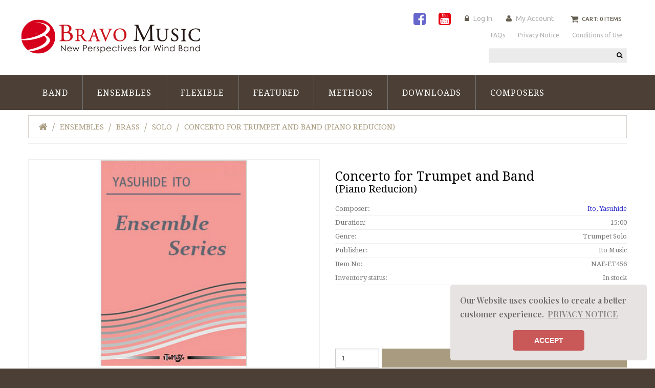

--- FILE ---
content_type: text/html; charset=utf-8
request_url: https://www.youtube-nocookie.com/embed/X3Ua13bq0Rg?rel=0&showinfo=0&fs=0
body_size: 47231
content:
<!DOCTYPE html><html lang="en" dir="ltr" data-cast-api-enabled="true"><head><meta name="viewport" content="width=device-width, initial-scale=1"><script nonce="ZJkCKNmC-375UL2V54REkw">if ('undefined' == typeof Symbol || 'undefined' == typeof Symbol.iterator) {delete Array.prototype.entries;}</script><style name="www-roboto" nonce="7NrCwT9ZjSsy0K4ZGjEJBA">@font-face{font-family:'Roboto';font-style:normal;font-weight:400;font-stretch:100%;src:url(//fonts.gstatic.com/s/roboto/v48/KFO7CnqEu92Fr1ME7kSn66aGLdTylUAMa3GUBHMdazTgWw.woff2)format('woff2');unicode-range:U+0460-052F,U+1C80-1C8A,U+20B4,U+2DE0-2DFF,U+A640-A69F,U+FE2E-FE2F;}@font-face{font-family:'Roboto';font-style:normal;font-weight:400;font-stretch:100%;src:url(//fonts.gstatic.com/s/roboto/v48/KFO7CnqEu92Fr1ME7kSn66aGLdTylUAMa3iUBHMdazTgWw.woff2)format('woff2');unicode-range:U+0301,U+0400-045F,U+0490-0491,U+04B0-04B1,U+2116;}@font-face{font-family:'Roboto';font-style:normal;font-weight:400;font-stretch:100%;src:url(//fonts.gstatic.com/s/roboto/v48/KFO7CnqEu92Fr1ME7kSn66aGLdTylUAMa3CUBHMdazTgWw.woff2)format('woff2');unicode-range:U+1F00-1FFF;}@font-face{font-family:'Roboto';font-style:normal;font-weight:400;font-stretch:100%;src:url(//fonts.gstatic.com/s/roboto/v48/KFO7CnqEu92Fr1ME7kSn66aGLdTylUAMa3-UBHMdazTgWw.woff2)format('woff2');unicode-range:U+0370-0377,U+037A-037F,U+0384-038A,U+038C,U+038E-03A1,U+03A3-03FF;}@font-face{font-family:'Roboto';font-style:normal;font-weight:400;font-stretch:100%;src:url(//fonts.gstatic.com/s/roboto/v48/KFO7CnqEu92Fr1ME7kSn66aGLdTylUAMawCUBHMdazTgWw.woff2)format('woff2');unicode-range:U+0302-0303,U+0305,U+0307-0308,U+0310,U+0312,U+0315,U+031A,U+0326-0327,U+032C,U+032F-0330,U+0332-0333,U+0338,U+033A,U+0346,U+034D,U+0391-03A1,U+03A3-03A9,U+03B1-03C9,U+03D1,U+03D5-03D6,U+03F0-03F1,U+03F4-03F5,U+2016-2017,U+2034-2038,U+203C,U+2040,U+2043,U+2047,U+2050,U+2057,U+205F,U+2070-2071,U+2074-208E,U+2090-209C,U+20D0-20DC,U+20E1,U+20E5-20EF,U+2100-2112,U+2114-2115,U+2117-2121,U+2123-214F,U+2190,U+2192,U+2194-21AE,U+21B0-21E5,U+21F1-21F2,U+21F4-2211,U+2213-2214,U+2216-22FF,U+2308-230B,U+2310,U+2319,U+231C-2321,U+2336-237A,U+237C,U+2395,U+239B-23B7,U+23D0,U+23DC-23E1,U+2474-2475,U+25AF,U+25B3,U+25B7,U+25BD,U+25C1,U+25CA,U+25CC,U+25FB,U+266D-266F,U+27C0-27FF,U+2900-2AFF,U+2B0E-2B11,U+2B30-2B4C,U+2BFE,U+3030,U+FF5B,U+FF5D,U+1D400-1D7FF,U+1EE00-1EEFF;}@font-face{font-family:'Roboto';font-style:normal;font-weight:400;font-stretch:100%;src:url(//fonts.gstatic.com/s/roboto/v48/KFO7CnqEu92Fr1ME7kSn66aGLdTylUAMaxKUBHMdazTgWw.woff2)format('woff2');unicode-range:U+0001-000C,U+000E-001F,U+007F-009F,U+20DD-20E0,U+20E2-20E4,U+2150-218F,U+2190,U+2192,U+2194-2199,U+21AF,U+21E6-21F0,U+21F3,U+2218-2219,U+2299,U+22C4-22C6,U+2300-243F,U+2440-244A,U+2460-24FF,U+25A0-27BF,U+2800-28FF,U+2921-2922,U+2981,U+29BF,U+29EB,U+2B00-2BFF,U+4DC0-4DFF,U+FFF9-FFFB,U+10140-1018E,U+10190-1019C,U+101A0,U+101D0-101FD,U+102E0-102FB,U+10E60-10E7E,U+1D2C0-1D2D3,U+1D2E0-1D37F,U+1F000-1F0FF,U+1F100-1F1AD,U+1F1E6-1F1FF,U+1F30D-1F30F,U+1F315,U+1F31C,U+1F31E,U+1F320-1F32C,U+1F336,U+1F378,U+1F37D,U+1F382,U+1F393-1F39F,U+1F3A7-1F3A8,U+1F3AC-1F3AF,U+1F3C2,U+1F3C4-1F3C6,U+1F3CA-1F3CE,U+1F3D4-1F3E0,U+1F3ED,U+1F3F1-1F3F3,U+1F3F5-1F3F7,U+1F408,U+1F415,U+1F41F,U+1F426,U+1F43F,U+1F441-1F442,U+1F444,U+1F446-1F449,U+1F44C-1F44E,U+1F453,U+1F46A,U+1F47D,U+1F4A3,U+1F4B0,U+1F4B3,U+1F4B9,U+1F4BB,U+1F4BF,U+1F4C8-1F4CB,U+1F4D6,U+1F4DA,U+1F4DF,U+1F4E3-1F4E6,U+1F4EA-1F4ED,U+1F4F7,U+1F4F9-1F4FB,U+1F4FD-1F4FE,U+1F503,U+1F507-1F50B,U+1F50D,U+1F512-1F513,U+1F53E-1F54A,U+1F54F-1F5FA,U+1F610,U+1F650-1F67F,U+1F687,U+1F68D,U+1F691,U+1F694,U+1F698,U+1F6AD,U+1F6B2,U+1F6B9-1F6BA,U+1F6BC,U+1F6C6-1F6CF,U+1F6D3-1F6D7,U+1F6E0-1F6EA,U+1F6F0-1F6F3,U+1F6F7-1F6FC,U+1F700-1F7FF,U+1F800-1F80B,U+1F810-1F847,U+1F850-1F859,U+1F860-1F887,U+1F890-1F8AD,U+1F8B0-1F8BB,U+1F8C0-1F8C1,U+1F900-1F90B,U+1F93B,U+1F946,U+1F984,U+1F996,U+1F9E9,U+1FA00-1FA6F,U+1FA70-1FA7C,U+1FA80-1FA89,U+1FA8F-1FAC6,U+1FACE-1FADC,U+1FADF-1FAE9,U+1FAF0-1FAF8,U+1FB00-1FBFF;}@font-face{font-family:'Roboto';font-style:normal;font-weight:400;font-stretch:100%;src:url(//fonts.gstatic.com/s/roboto/v48/KFO7CnqEu92Fr1ME7kSn66aGLdTylUAMa3OUBHMdazTgWw.woff2)format('woff2');unicode-range:U+0102-0103,U+0110-0111,U+0128-0129,U+0168-0169,U+01A0-01A1,U+01AF-01B0,U+0300-0301,U+0303-0304,U+0308-0309,U+0323,U+0329,U+1EA0-1EF9,U+20AB;}@font-face{font-family:'Roboto';font-style:normal;font-weight:400;font-stretch:100%;src:url(//fonts.gstatic.com/s/roboto/v48/KFO7CnqEu92Fr1ME7kSn66aGLdTylUAMa3KUBHMdazTgWw.woff2)format('woff2');unicode-range:U+0100-02BA,U+02BD-02C5,U+02C7-02CC,U+02CE-02D7,U+02DD-02FF,U+0304,U+0308,U+0329,U+1D00-1DBF,U+1E00-1E9F,U+1EF2-1EFF,U+2020,U+20A0-20AB,U+20AD-20C0,U+2113,U+2C60-2C7F,U+A720-A7FF;}@font-face{font-family:'Roboto';font-style:normal;font-weight:400;font-stretch:100%;src:url(//fonts.gstatic.com/s/roboto/v48/KFO7CnqEu92Fr1ME7kSn66aGLdTylUAMa3yUBHMdazQ.woff2)format('woff2');unicode-range:U+0000-00FF,U+0131,U+0152-0153,U+02BB-02BC,U+02C6,U+02DA,U+02DC,U+0304,U+0308,U+0329,U+2000-206F,U+20AC,U+2122,U+2191,U+2193,U+2212,U+2215,U+FEFF,U+FFFD;}@font-face{font-family:'Roboto';font-style:normal;font-weight:500;font-stretch:100%;src:url(//fonts.gstatic.com/s/roboto/v48/KFO7CnqEu92Fr1ME7kSn66aGLdTylUAMa3GUBHMdazTgWw.woff2)format('woff2');unicode-range:U+0460-052F,U+1C80-1C8A,U+20B4,U+2DE0-2DFF,U+A640-A69F,U+FE2E-FE2F;}@font-face{font-family:'Roboto';font-style:normal;font-weight:500;font-stretch:100%;src:url(//fonts.gstatic.com/s/roboto/v48/KFO7CnqEu92Fr1ME7kSn66aGLdTylUAMa3iUBHMdazTgWw.woff2)format('woff2');unicode-range:U+0301,U+0400-045F,U+0490-0491,U+04B0-04B1,U+2116;}@font-face{font-family:'Roboto';font-style:normal;font-weight:500;font-stretch:100%;src:url(//fonts.gstatic.com/s/roboto/v48/KFO7CnqEu92Fr1ME7kSn66aGLdTylUAMa3CUBHMdazTgWw.woff2)format('woff2');unicode-range:U+1F00-1FFF;}@font-face{font-family:'Roboto';font-style:normal;font-weight:500;font-stretch:100%;src:url(//fonts.gstatic.com/s/roboto/v48/KFO7CnqEu92Fr1ME7kSn66aGLdTylUAMa3-UBHMdazTgWw.woff2)format('woff2');unicode-range:U+0370-0377,U+037A-037F,U+0384-038A,U+038C,U+038E-03A1,U+03A3-03FF;}@font-face{font-family:'Roboto';font-style:normal;font-weight:500;font-stretch:100%;src:url(//fonts.gstatic.com/s/roboto/v48/KFO7CnqEu92Fr1ME7kSn66aGLdTylUAMawCUBHMdazTgWw.woff2)format('woff2');unicode-range:U+0302-0303,U+0305,U+0307-0308,U+0310,U+0312,U+0315,U+031A,U+0326-0327,U+032C,U+032F-0330,U+0332-0333,U+0338,U+033A,U+0346,U+034D,U+0391-03A1,U+03A3-03A9,U+03B1-03C9,U+03D1,U+03D5-03D6,U+03F0-03F1,U+03F4-03F5,U+2016-2017,U+2034-2038,U+203C,U+2040,U+2043,U+2047,U+2050,U+2057,U+205F,U+2070-2071,U+2074-208E,U+2090-209C,U+20D0-20DC,U+20E1,U+20E5-20EF,U+2100-2112,U+2114-2115,U+2117-2121,U+2123-214F,U+2190,U+2192,U+2194-21AE,U+21B0-21E5,U+21F1-21F2,U+21F4-2211,U+2213-2214,U+2216-22FF,U+2308-230B,U+2310,U+2319,U+231C-2321,U+2336-237A,U+237C,U+2395,U+239B-23B7,U+23D0,U+23DC-23E1,U+2474-2475,U+25AF,U+25B3,U+25B7,U+25BD,U+25C1,U+25CA,U+25CC,U+25FB,U+266D-266F,U+27C0-27FF,U+2900-2AFF,U+2B0E-2B11,U+2B30-2B4C,U+2BFE,U+3030,U+FF5B,U+FF5D,U+1D400-1D7FF,U+1EE00-1EEFF;}@font-face{font-family:'Roboto';font-style:normal;font-weight:500;font-stretch:100%;src:url(//fonts.gstatic.com/s/roboto/v48/KFO7CnqEu92Fr1ME7kSn66aGLdTylUAMaxKUBHMdazTgWw.woff2)format('woff2');unicode-range:U+0001-000C,U+000E-001F,U+007F-009F,U+20DD-20E0,U+20E2-20E4,U+2150-218F,U+2190,U+2192,U+2194-2199,U+21AF,U+21E6-21F0,U+21F3,U+2218-2219,U+2299,U+22C4-22C6,U+2300-243F,U+2440-244A,U+2460-24FF,U+25A0-27BF,U+2800-28FF,U+2921-2922,U+2981,U+29BF,U+29EB,U+2B00-2BFF,U+4DC0-4DFF,U+FFF9-FFFB,U+10140-1018E,U+10190-1019C,U+101A0,U+101D0-101FD,U+102E0-102FB,U+10E60-10E7E,U+1D2C0-1D2D3,U+1D2E0-1D37F,U+1F000-1F0FF,U+1F100-1F1AD,U+1F1E6-1F1FF,U+1F30D-1F30F,U+1F315,U+1F31C,U+1F31E,U+1F320-1F32C,U+1F336,U+1F378,U+1F37D,U+1F382,U+1F393-1F39F,U+1F3A7-1F3A8,U+1F3AC-1F3AF,U+1F3C2,U+1F3C4-1F3C6,U+1F3CA-1F3CE,U+1F3D4-1F3E0,U+1F3ED,U+1F3F1-1F3F3,U+1F3F5-1F3F7,U+1F408,U+1F415,U+1F41F,U+1F426,U+1F43F,U+1F441-1F442,U+1F444,U+1F446-1F449,U+1F44C-1F44E,U+1F453,U+1F46A,U+1F47D,U+1F4A3,U+1F4B0,U+1F4B3,U+1F4B9,U+1F4BB,U+1F4BF,U+1F4C8-1F4CB,U+1F4D6,U+1F4DA,U+1F4DF,U+1F4E3-1F4E6,U+1F4EA-1F4ED,U+1F4F7,U+1F4F9-1F4FB,U+1F4FD-1F4FE,U+1F503,U+1F507-1F50B,U+1F50D,U+1F512-1F513,U+1F53E-1F54A,U+1F54F-1F5FA,U+1F610,U+1F650-1F67F,U+1F687,U+1F68D,U+1F691,U+1F694,U+1F698,U+1F6AD,U+1F6B2,U+1F6B9-1F6BA,U+1F6BC,U+1F6C6-1F6CF,U+1F6D3-1F6D7,U+1F6E0-1F6EA,U+1F6F0-1F6F3,U+1F6F7-1F6FC,U+1F700-1F7FF,U+1F800-1F80B,U+1F810-1F847,U+1F850-1F859,U+1F860-1F887,U+1F890-1F8AD,U+1F8B0-1F8BB,U+1F8C0-1F8C1,U+1F900-1F90B,U+1F93B,U+1F946,U+1F984,U+1F996,U+1F9E9,U+1FA00-1FA6F,U+1FA70-1FA7C,U+1FA80-1FA89,U+1FA8F-1FAC6,U+1FACE-1FADC,U+1FADF-1FAE9,U+1FAF0-1FAF8,U+1FB00-1FBFF;}@font-face{font-family:'Roboto';font-style:normal;font-weight:500;font-stretch:100%;src:url(//fonts.gstatic.com/s/roboto/v48/KFO7CnqEu92Fr1ME7kSn66aGLdTylUAMa3OUBHMdazTgWw.woff2)format('woff2');unicode-range:U+0102-0103,U+0110-0111,U+0128-0129,U+0168-0169,U+01A0-01A1,U+01AF-01B0,U+0300-0301,U+0303-0304,U+0308-0309,U+0323,U+0329,U+1EA0-1EF9,U+20AB;}@font-face{font-family:'Roboto';font-style:normal;font-weight:500;font-stretch:100%;src:url(//fonts.gstatic.com/s/roboto/v48/KFO7CnqEu92Fr1ME7kSn66aGLdTylUAMa3KUBHMdazTgWw.woff2)format('woff2');unicode-range:U+0100-02BA,U+02BD-02C5,U+02C7-02CC,U+02CE-02D7,U+02DD-02FF,U+0304,U+0308,U+0329,U+1D00-1DBF,U+1E00-1E9F,U+1EF2-1EFF,U+2020,U+20A0-20AB,U+20AD-20C0,U+2113,U+2C60-2C7F,U+A720-A7FF;}@font-face{font-family:'Roboto';font-style:normal;font-weight:500;font-stretch:100%;src:url(//fonts.gstatic.com/s/roboto/v48/KFO7CnqEu92Fr1ME7kSn66aGLdTylUAMa3yUBHMdazQ.woff2)format('woff2');unicode-range:U+0000-00FF,U+0131,U+0152-0153,U+02BB-02BC,U+02C6,U+02DA,U+02DC,U+0304,U+0308,U+0329,U+2000-206F,U+20AC,U+2122,U+2191,U+2193,U+2212,U+2215,U+FEFF,U+FFFD;}</style><script name="www-roboto" nonce="ZJkCKNmC-375UL2V54REkw">if (document.fonts && document.fonts.load) {document.fonts.load("400 10pt Roboto", "E"); document.fonts.load("500 10pt Roboto", "E");}</script><link rel="stylesheet" href="/s/player/b95b0e7a/www-player.css" name="www-player" nonce="7NrCwT9ZjSsy0K4ZGjEJBA"><style nonce="7NrCwT9ZjSsy0K4ZGjEJBA">html {overflow: hidden;}body {font: 12px Roboto, Arial, sans-serif; background-color: #000; color: #fff; height: 100%; width: 100%; overflow: hidden; position: absolute; margin: 0; padding: 0;}#player {width: 100%; height: 100%;}h1 {text-align: center; color: #fff;}h3 {margin-top: 6px; margin-bottom: 3px;}.player-unavailable {position: absolute; top: 0; left: 0; right: 0; bottom: 0; padding: 25px; font-size: 13px; background: url(/img/meh7.png) 50% 65% no-repeat;}.player-unavailable .message {text-align: left; margin: 0 -5px 15px; padding: 0 5px 14px; border-bottom: 1px solid #888; font-size: 19px; font-weight: normal;}.player-unavailable a {color: #167ac6; text-decoration: none;}</style><script nonce="ZJkCKNmC-375UL2V54REkw">var ytcsi={gt:function(n){n=(n||"")+"data_";return ytcsi[n]||(ytcsi[n]={tick:{},info:{},gel:{preLoggedGelInfos:[]}})},now:window.performance&&window.performance.timing&&window.performance.now&&window.performance.timing.navigationStart?function(){return window.performance.timing.navigationStart+window.performance.now()}:function(){return(new Date).getTime()},tick:function(l,t,n){var ticks=ytcsi.gt(n).tick;var v=t||ytcsi.now();if(ticks[l]){ticks["_"+l]=ticks["_"+l]||[ticks[l]];ticks["_"+l].push(v)}ticks[l]=
v},info:function(k,v,n){ytcsi.gt(n).info[k]=v},infoGel:function(p,n){ytcsi.gt(n).gel.preLoggedGelInfos.push(p)},setStart:function(t,n){ytcsi.tick("_start",t,n)}};
(function(w,d){function isGecko(){if(!w.navigator)return false;try{if(w.navigator.userAgentData&&w.navigator.userAgentData.brands&&w.navigator.userAgentData.brands.length){var brands=w.navigator.userAgentData.brands;var i=0;for(;i<brands.length;i++)if(brands[i]&&brands[i].brand==="Firefox")return true;return false}}catch(e){setTimeout(function(){throw e;})}if(!w.navigator.userAgent)return false;var ua=w.navigator.userAgent;return ua.indexOf("Gecko")>0&&ua.toLowerCase().indexOf("webkit")<0&&ua.indexOf("Edge")<
0&&ua.indexOf("Trident")<0&&ua.indexOf("MSIE")<0}ytcsi.setStart(w.performance?w.performance.timing.responseStart:null);var isPrerender=(d.visibilityState||d.webkitVisibilityState)=="prerender";var vName=!d.visibilityState&&d.webkitVisibilityState?"webkitvisibilitychange":"visibilitychange";if(isPrerender){var startTick=function(){ytcsi.setStart();d.removeEventListener(vName,startTick)};d.addEventListener(vName,startTick,false)}if(d.addEventListener)d.addEventListener(vName,function(){ytcsi.tick("vc")},
false);if(isGecko()){var isHidden=(d.visibilityState||d.webkitVisibilityState)=="hidden";if(isHidden)ytcsi.tick("vc")}var slt=function(el,t){setTimeout(function(){var n=ytcsi.now();el.loadTime=n;if(el.slt)el.slt()},t)};w.__ytRIL=function(el){if(!el.getAttribute("data-thumb"))if(w.requestAnimationFrame)w.requestAnimationFrame(function(){slt(el,0)});else slt(el,16)}})(window,document);
</script><script nonce="ZJkCKNmC-375UL2V54REkw">var ytcfg={d:function(){return window.yt&&yt.config_||ytcfg.data_||(ytcfg.data_={})},get:function(k,o){return k in ytcfg.d()?ytcfg.d()[k]:o},set:function(){var a=arguments;if(a.length>1)ytcfg.d()[a[0]]=a[1];else{var k;for(k in a[0])ytcfg.d()[k]=a[0][k]}}};
ytcfg.set({"CLIENT_CANARY_STATE":"none","DEVICE":"cbr\u003dChrome\u0026cbrand\u003dapple\u0026cbrver\u003d131.0.0.0\u0026ceng\u003dWebKit\u0026cengver\u003d537.36\u0026cos\u003dMacintosh\u0026cosver\u003d10_15_7\u0026cplatform\u003dDESKTOP","EVENT_ID":"wYJsabaOII6P_tcP7ubq6A4","EXPERIMENT_FLAGS":{"ab_det_apm":true,"ab_det_el_h":true,"ab_det_em_inj":true,"ab_fk_sk_cl":true,"ab_l_sig_st":true,"ab_l_sig_st_e":true,"action_companion_center_align_description":true,"allow_skip_networkless":true,"always_send_and_write":true,"att_web_record_metrics":true,"attmusi":true,"c3_enable_button_impression_logging":true,"c3_watch_page_component":true,"cancel_pending_navs":true,"clean_up_manual_attribution_header":true,"config_age_report_killswitch":true,"cow_optimize_idom_compat":true,"csi_config_handling_infra":true,"csi_on_gel":true,"delhi_mweb_colorful_sd":true,"delhi_mweb_colorful_sd_v2":true,"deprecate_csi_has_info":true,"deprecate_pair_servlet_enabled":true,"desktop_sparkles_light_cta_button":true,"disable_cached_masthead_data":true,"disable_child_node_auto_formatted_strings":true,"disable_enf_isd":true,"disable_log_to_visitor_layer":true,"disable_pacf_logging_for_memory_limited_tv":true,"embeds_enable_eid_enforcement_for_youtube":true,"embeds_enable_info_panel_dismissal":true,"embeds_enable_pfp_always_unbranded":true,"embeds_muted_autoplay_sound_fix":true,"embeds_serve_es6_client":true,"embeds_web_nwl_disable_nocookie":true,"embeds_web_updated_shorts_definition_fix":true,"enable_active_view_display_ad_renderer_web_home":true,"enable_ad_disclosure_banner_a11y_fix":true,"enable_chips_shelf_view_model_fully_reactive":true,"enable_client_creator_goal_ticker_bar_revamp":true,"enable_client_only_wiz_direct_reactions":true,"enable_client_sli_logging":true,"enable_client_streamz_web":true,"enable_client_ve_spec":true,"enable_cloud_save_error_popup_after_retry":true,"enable_cookie_reissue_iframe":true,"enable_dai_sdf_h5_preroll":true,"enable_datasync_id_header_in_web_vss_pings":true,"enable_default_mono_cta_migration_web_client":true,"enable_dma_post_enforcement":true,"enable_docked_chat_messages":true,"enable_entity_store_from_dependency_injection":true,"enable_inline_muted_playback_on_web_search":true,"enable_inline_muted_playback_on_web_search_for_vdc":true,"enable_inline_muted_playback_on_web_search_for_vdcb":true,"enable_is_extended_monitoring":true,"enable_is_mini_app_page_active_bugfix":true,"enable_live_overlay_feed_in_live_chat":true,"enable_logging_first_user_action_after_game_ready":true,"enable_ltc_param_fetch_from_innertube":true,"enable_masthead_mweb_padding_fix":true,"enable_menu_renderer_button_in_mweb_hclr":true,"enable_mini_app_command_handler_mweb_fix":true,"enable_mini_app_iframe_loaded_logging":true,"enable_mini_guide_downloads_item":true,"enable_mixed_direction_formatted_strings":true,"enable_mweb_livestream_ui_update":true,"enable_mweb_new_caption_language_picker":true,"enable_names_handles_account_switcher":true,"enable_network_request_logging_on_game_events":true,"enable_new_paid_product_placement":true,"enable_obtaining_ppn_query_param":true,"enable_open_in_new_tab_icon_for_short_dr_for_desktop_search":true,"enable_open_yt_content":true,"enable_origin_query_parameter_bugfix":true,"enable_pause_ads_on_ytv_html5":true,"enable_payments_purchase_manager":true,"enable_pdp_icon_prefetch":true,"enable_pl_r_si_fa":true,"enable_place_pivot_url":true,"enable_playable_a11y_label_with_badge_text":true,"enable_pv_screen_modern_text":true,"enable_removing_navbar_title_on_hashtag_page_mweb":true,"enable_resetting_scroll_position_on_flow_change":true,"enable_rta_manager":true,"enable_sdf_companion_h5":true,"enable_sdf_dai_h5_midroll":true,"enable_sdf_h5_endemic_mid_post_roll":true,"enable_sdf_on_h5_unplugged_vod_midroll":true,"enable_sdf_shorts_player_bytes_h5":true,"enable_sdk_performance_network_logging":true,"enable_sending_unwrapped_game_audio_as_serialized_metadata":true,"enable_sfv_effect_pivot_url":true,"enable_shorts_new_carousel":true,"enable_skip_ad_guidance_prompt":true,"enable_skippable_ads_for_unplugged_ad_pod":true,"enable_smearing_expansion_dai":true,"enable_third_party_info":true,"enable_time_out_messages":true,"enable_timeline_view_modern_transcript_fe":true,"enable_video_display_compact_button_group_for_desktop_search":true,"enable_watch_next_pause_autoplay_lact":true,"enable_web_home_top_landscape_image_layout_level_click":true,"enable_web_tiered_gel":true,"enable_window_constrained_buy_flow_dialog":true,"enable_wiz_queue_effect_and_on_init_initial_runs":true,"enable_ypc_spinners":true,"enable_yt_ata_iframe_authuser":true,"export_networkless_options":true,"export_player_version_to_ytconfig":true,"fill_single_video_with_notify_to_lasr":true,"fix_ad_miniplayer_controls_rendering":true,"fix_ads_tracking_for_swf_config_deprecation_mweb":true,"h5_companion_enable_adcpn_macro_substitution_for_click_pings":true,"h5_inplayer_enable_adcpn_macro_substitution_for_click_pings":true,"h5_reset_cache_and_filter_before_update_masthead":true,"hide_channel_creation_title_for_mweb":true,"high_ccv_client_side_caching_h5":true,"html5_log_trigger_events_with_debug_data":true,"html5_ssdai_enable_media_end_cue_range":true,"il_attach_cache_limit":true,"il_use_view_model_logging_context":true,"is_browser_support_for_webcam_streaming":true,"json_condensed_response":true,"kev_adb_pg":true,"kevlar_gel_error_routing":true,"kevlar_watch_cinematics":true,"live_chat_enable_controller_extraction":true,"live_chat_enable_rta_manager":true,"live_chat_increased_min_height":true,"log_click_with_layer_from_element_in_command_handler":true,"log_errors_through_nwl_on_retry":true,"mdx_enable_privacy_disclosure_ui":true,"mdx_load_cast_api_bootstrap_script":true,"medium_progress_bar_modification":true,"migrate_remaining_web_ad_badges_to_innertube":true,"mobile_account_menu_refresh":true,"mweb_a11y_enable_player_controls_invisible_toggle":true,"mweb_account_linking_noapp":true,"mweb_after_render_to_scheduler":true,"mweb_allow_modern_search_suggest_behavior":true,"mweb_animated_actions":true,"mweb_app_upsell_button_direct_to_app":true,"mweb_big_progress_bar":true,"mweb_c3_disable_carve_out":true,"mweb_c3_disable_carve_out_keep_external_links":true,"mweb_c3_enable_adaptive_signals":true,"mweb_c3_endscreen":true,"mweb_c3_endscreen_v2":true,"mweb_c3_library_page_enable_recent_shelf":true,"mweb_c3_remove_web_navigation_endpoint_data":true,"mweb_c3_use_canonical_from_player_response":true,"mweb_cinematic_watch":true,"mweb_command_handler":true,"mweb_delay_watch_initial_data":true,"mweb_disable_searchbar_scroll":true,"mweb_enable_fine_scrubbing_for_recs":true,"mweb_enable_keto_batch_player_fullscreen":true,"mweb_enable_keto_batch_player_progress_bar":true,"mweb_enable_keto_batch_player_tooltips":true,"mweb_enable_lockup_view_model_for_ucp":true,"mweb_enable_mix_panel_title_metadata":true,"mweb_enable_more_drawer":true,"mweb_enable_optional_fullscreen_landscape_locking":true,"mweb_enable_overlay_touch_manager":true,"mweb_enable_premium_carve_out_fix":true,"mweb_enable_refresh_detection":true,"mweb_enable_search_imp":true,"mweb_enable_sequence_signal":true,"mweb_enable_shorts_pivot_button":true,"mweb_enable_shorts_video_preload":true,"mweb_enable_skippables_on_jio_phone":true,"mweb_enable_storyboards":true,"mweb_enable_two_line_title_on_shorts":true,"mweb_enable_varispeed_controller":true,"mweb_enable_warm_channel_requests":true,"mweb_enable_watch_feed_infinite_scroll":true,"mweb_enable_wrapped_unplugged_pause_membership_dialog_renderer":true,"mweb_filter_video_format_in_webfe":true,"mweb_fix_livestream_seeking":true,"mweb_fix_monitor_visibility_after_render":true,"mweb_fix_section_list_continuation_item_renderers":true,"mweb_force_ios_fallback_to_native_control":true,"mweb_fp_auto_fullscreen":true,"mweb_fullscreen_controls":true,"mweb_fullscreen_controls_action_buttons":true,"mweb_fullscreen_watch_system":true,"mweb_home_reactive_shorts":true,"mweb_innertube_search_command":true,"mweb_lang_in_html":true,"mweb_like_button_synced_with_entities":true,"mweb_logo_use_home_page_ve":true,"mweb_module_decoration":true,"mweb_native_control_in_faux_fullscreen_shared":true,"mweb_panel_container_inert":true,"mweb_player_control_on_hover":true,"mweb_player_delhi_dtts":true,"mweb_player_settings_use_bottom_sheet":true,"mweb_player_show_previous_next_buttons_in_playlist":true,"mweb_player_skip_no_op_state_changes":true,"mweb_player_user_select_none":true,"mweb_playlist_engagement_panel":true,"mweb_progress_bar_seek_on_mouse_click":true,"mweb_pull_2_full":true,"mweb_pull_2_full_enable_touch_handlers":true,"mweb_schedule_warm_watch_response":true,"mweb_searchbox_legacy_navigation":true,"mweb_see_fewer_shorts":true,"mweb_sheets_ui_refresh":true,"mweb_shorts_comments_panel_id_change":true,"mweb_shorts_early_continuation":true,"mweb_show_ios_smart_banner":true,"mweb_use_server_url_on_startup":true,"mweb_watch_captions_enable_auto_translate":true,"mweb_watch_captions_set_default_size":true,"mweb_watch_stop_scheduler_on_player_response":true,"mweb_watchfeed_big_thumbnails":true,"mweb_yt_searchbox":true,"networkless_logging":true,"no_client_ve_attach_unless_shown":true,"nwl_send_from_memory_when_online":true,"pageid_as_header_web":true,"playback_settings_use_switch_menu":true,"player_controls_autonav_fix":true,"player_controls_skip_double_signal_update":true,"polymer_bad_build_labels":true,"polymer_verifiy_app_state":true,"qoe_send_and_write":true,"remove_chevron_from_ad_disclosure_banner_h5":true,"remove_masthead_channel_banner_on_refresh":true,"remove_slot_id_exited_trigger_for_dai_in_player_slot_expire":true,"replace_client_url_parsing_with_server_signal":true,"service_worker_enabled":true,"service_worker_push_enabled":true,"service_worker_push_home_page_prompt":true,"service_worker_push_watch_page_prompt":true,"shell_load_gcf":true,"shorten_initial_gel_batch_timeout":true,"should_use_yt_voice_endpoint_in_kaios":true,"skip_invalid_ytcsi_ticks":true,"skip_setting_info_in_csi_data_object":true,"smarter_ve_dedupping":true,"speedmaster_no_seek":true,"start_client_gcf_mweb":true,"stop_handling_click_for_non_rendering_overlay_layout":true,"suppress_error_204_logging":true,"synced_panel_scrolling_controller":true,"use_event_time_ms_header":true,"use_fifo_for_networkless":true,"use_player_abuse_bg_library":true,"use_request_time_ms_header":true,"use_session_based_sampling":true,"use_thumbnail_overlay_time_status_renderer_for_live_badge":true,"use_ts_visibilitylogger":true,"vss_final_ping_send_and_write":true,"vss_playback_use_send_and_write":true,"web_adaptive_repeat_ase":true,"web_always_load_chat_support":true,"web_animated_like":true,"web_api_url":true,"web_attributed_string_deep_equal_bugfix":true,"web_autonav_allow_off_by_default":true,"web_button_vm_refactor_disabled":true,"web_c3_log_app_init_finish":true,"web_csi_action_sampling_enabled":true,"web_dedupe_ve_grafting":true,"web_disable_backdrop_filter":true,"web_enable_ab_rsp_cl":true,"web_enable_course_icon_update":true,"web_enable_error_204":true,"web_enable_horizontal_video_attributes_section":true,"web_fix_segmented_like_dislike_undefined":true,"web_gcf_hashes_innertube":true,"web_gel_timeout_cap":true,"web_metadata_carousel_elref_bugfix":true,"web_parent_target_for_sheets":true,"web_persist_server_autonav_state_on_client":true,"web_playback_associated_log_ctt":true,"web_playback_associated_ve":true,"web_prefetch_preload_video":true,"web_progress_bar_draggable":true,"web_resizable_advertiser_banner_on_masthead_safari_fix":true,"web_scheduler_auto_init":true,"web_shorts_just_watched_on_channel_and_pivot_study":true,"web_shorts_just_watched_overlay":true,"web_shorts_pivot_button_view_model_reactive":true,"web_update_panel_visibility_logging_fix":true,"web_video_attribute_view_model_a11y_fix":true,"web_watch_controls_state_signals":true,"web_wiz_attributed_string":true,"web_yt_config_context":true,"webfe_mweb_watch_microdata":true,"webfe_watch_shorts_canonical_url_fix":true,"webpo_exit_on_net_err":true,"wiz_diff_overwritable":true,"wiz_memoize_stamper_items":true,"woffle_used_state_report":true,"wpo_gel_strz":true,"ytcp_paper_tooltip_use_scoped_owner_root":true,"ytidb_clear_embedded_player":true,"H5_async_logging_delay_ms":30000.0,"attention_logging_scroll_throttle":500.0,"autoplay_pause_by_lact_sampling_fraction":0.0,"cinematic_watch_effect_opacity":0.4,"log_window_onerror_fraction":0.1,"speedmaster_playback_rate":2.0,"tv_pacf_logging_sample_rate":0.01,"web_attention_logging_scroll_throttle":500.0,"web_load_prediction_threshold":0.1,"web_navigation_prediction_threshold":0.1,"web_pbj_log_warning_rate":0.0,"web_system_health_fraction":0.01,"ytidb_transaction_ended_event_rate_limit":0.02,"active_time_update_interval_ms":10000,"att_init_delay":500,"autoplay_pause_by_lact_sec":0,"botguard_async_snapshot_timeout_ms":3000,"check_navigator_accuracy_timeout_ms":0,"cinematic_watch_css_filter_blur_strength":40,"cinematic_watch_fade_out_duration":500,"close_webview_delay_ms":100,"cloud_save_game_data_rate_limit_ms":3000,"compression_disable_point":10,"custom_active_view_tos_timeout_ms":3600000,"embeds_widget_poll_interval_ms":0,"gel_min_batch_size":3,"gel_queue_timeout_max_ms":60000,"get_async_timeout_ms":60000,"hide_cta_for_home_web_video_ads_animate_in_time":2,"html5_byterate_soft_cap":0,"initial_gel_batch_timeout":2000,"max_body_size_to_compress":500000,"max_prefetch_window_sec_for_livestream_optimization":10,"min_prefetch_offset_sec_for_livestream_optimization":20,"mini_app_container_iframe_src_update_delay_ms":0,"multiple_preview_news_duration_time":11000,"mweb_c3_toast_duration_ms":5000,"mweb_deep_link_fallback_timeout_ms":10000,"mweb_delay_response_received_actions":100,"mweb_fp_dpad_rate_limit_ms":0,"mweb_fp_dpad_watch_title_clamp_lines":0,"mweb_history_manager_cache_size":100,"mweb_ios_fullscreen_playback_transition_delay_ms":500,"mweb_ios_fullscreen_system_pause_epilson_ms":0,"mweb_override_response_store_expiration_ms":0,"mweb_shorts_early_continuation_trigger_threshold":4,"mweb_w2w_max_age_seconds":0,"mweb_watch_captions_default_size":2,"neon_dark_launch_gradient_count":0,"network_polling_interval":30000,"play_click_interval_ms":30000,"play_ping_interval_ms":10000,"prefetch_comments_ms_after_video":0,"send_config_hash_timer":0,"service_worker_push_logged_out_prompt_watches":-1,"service_worker_push_prompt_cap":-1,"service_worker_push_prompt_delay_microseconds":3888000000000,"show_mini_app_ad_frequency_cap_ms":300000,"slow_compressions_before_abandon_count":4,"speedmaster_cancellation_movement_dp":10,"speedmaster_touch_activation_ms":500,"web_attention_logging_throttle":500,"web_foreground_heartbeat_interval_ms":28000,"web_gel_debounce_ms":10000,"web_logging_max_batch":100,"web_max_tracing_events":50,"web_tracing_session_replay":0,"wil_icon_max_concurrent_fetches":9999,"ytidb_remake_db_retries":3,"ytidb_reopen_db_retries":3,"WebClientReleaseProcessCritical__youtube_embeds_client_version_override":"","WebClientReleaseProcessCritical__youtube_embeds_web_client_version_override":"","WebClientReleaseProcessCritical__youtube_mweb_client_version_override":"","debug_forced_internalcountrycode":"","embeds_web_synth_ch_headers_banned_urls_regex":"","enable_web_media_service":"DISABLED","il_payload_scraping":"","live_chat_unicode_emoji_json_url":"https://www.gstatic.com/youtube/img/emojis/emojis-svg-9.json","mweb_deep_link_feature_tag_suffix":"11268432","mweb_enable_shorts_innertube_player_prefetch_trigger":"NONE","mweb_fp_dpad":"home,search,browse,channel,create_channel,experiments,settings,trending,oops,404,paid_memberships,sponsorship,premium,shorts","mweb_fp_dpad_linear_navigation":"","mweb_fp_dpad_linear_navigation_visitor":"","mweb_fp_dpad_visitor":"","mweb_preload_video_by_player_vars":"","mweb_sign_in_button_style":"STYLE_SUGGESTIVE_AVATAR","place_pivot_triggering_container_alternate":"","place_pivot_triggering_counterfactual_container_alternate":"","search_ui_mweb_searchbar_restyle":"DEFAULT","service_worker_push_force_notification_prompt_tag":"1","service_worker_scope":"/","suggest_exp_str":"","web_client_version_override":"","kevlar_command_handler_command_banlist":[],"mini_app_ids_without_game_ready":["UgkxHHtsak1SC8mRGHMZewc4HzeAY3yhPPmJ","Ugkx7OgzFqE6z_5Mtf4YsotGfQNII1DF_RBm"],"web_op_signal_type_banlist":[],"web_tracing_enabled_spans":["event","command"]},"GAPI_HINT_PARAMS":"m;/_/scs/abc-static/_/js/k\u003dgapi.gapi.en.FZb77tO2YW4.O/d\u003d1/rs\u003dAHpOoo8lqavmo6ayfVxZovyDiP6g3TOVSQ/m\u003d__features__","GAPI_HOST":"https://apis.google.com","GAPI_LOCALE":"en_US","GL":"US","HL":"en","HTML_DIR":"ltr","HTML_LANG":"en","INNERTUBE_API_KEY":"AIzaSyAO_FJ2SlqU8Q4STEHLGCilw_Y9_11qcW8","INNERTUBE_API_VERSION":"v1","INNERTUBE_CLIENT_NAME":"WEB_EMBEDDED_PLAYER","INNERTUBE_CLIENT_VERSION":"1.20260116.01.00","INNERTUBE_CONTEXT":{"client":{"hl":"en","gl":"US","remoteHost":"18.218.217.227","deviceMake":"Apple","deviceModel":"","visitorData":"[base64]%3D%3D","userAgent":"Mozilla/5.0 (Macintosh; Intel Mac OS X 10_15_7) AppleWebKit/537.36 (KHTML, like Gecko) Chrome/131.0.0.0 Safari/537.36; ClaudeBot/1.0; +claudebot@anthropic.com),gzip(gfe)","clientName":"WEB_EMBEDDED_PLAYER","clientVersion":"1.20260116.01.00","osName":"Macintosh","osVersion":"10_15_7","originalUrl":"https://www.youtube-nocookie.com/embed/X3Ua13bq0Rg?rel\u003d0\u0026showinfo\u003d0\u0026fs\u003d0","platform":"DESKTOP","clientFormFactor":"UNKNOWN_FORM_FACTOR","configInfo":{"appInstallData":"[base64]%3D%3D"},"browserName":"Chrome","browserVersion":"131.0.0.0","acceptHeader":"text/html,application/xhtml+xml,application/xml;q\u003d0.9,image/webp,image/apng,*/*;q\u003d0.8,application/signed-exchange;v\u003db3;q\u003d0.9","deviceExperimentId":"ChxOelU1TmpVNU1EUXpPRFF5TmpNeU9EQTJPQT09EMGFsssGGMGFsssG","rolloutToken":"CNHu9Jy6_YDYUBCihrbxv5SSAxiihrbxv5SSAw%3D%3D"},"user":{"lockedSafetyMode":false},"request":{"useSsl":true},"clickTracking":{"clickTrackingParams":"IhMI9vK18b+UkgMVjof/BB1usxrt"},"thirdParty":{"embeddedPlayerContext":{"embeddedPlayerEncryptedContext":"AD5ZzFQGI4KksG1hLZq0cYO6tvgrlXfyYf70lmCpFNpmi3zjUQ06sfmD59QAzA4W7j77qAoegbGhF9L4h_YmWUdGxlYkTI_RDXmqVXDPEPYtLChRLmXTKX32L8_dVrTereB7HgaLGIgUpCO_s8MxOM3UhHtZqQUfr5rxmr6yQMegW-UQY1_DEHiJ2RSyfN6opUf9OQ","ancestorOriginsSupported":false}}},"INNERTUBE_CONTEXT_CLIENT_NAME":56,"INNERTUBE_CONTEXT_CLIENT_VERSION":"1.20260116.01.00","INNERTUBE_CONTEXT_GL":"US","INNERTUBE_CONTEXT_HL":"en","LATEST_ECATCHER_SERVICE_TRACKING_PARAMS":{"client.name":"WEB_EMBEDDED_PLAYER","client.jsfeat":"2021"},"LOGGED_IN":false,"PAGE_BUILD_LABEL":"youtube.embeds.web_20260116_01_RC00","PAGE_CL":856990104,"SERVER_NAME":"WebFE","VISITOR_DATA":"[base64]%3D%3D","WEB_PLAYER_CONTEXT_CONFIGS":{"WEB_PLAYER_CONTEXT_CONFIG_ID_EMBEDDED_PLAYER":{"rootElementId":"movie_player","jsUrl":"/s/player/b95b0e7a/player_ias.vflset/en_US/base.js","cssUrl":"/s/player/b95b0e7a/www-player.css","contextId":"WEB_PLAYER_CONTEXT_CONFIG_ID_EMBEDDED_PLAYER","eventLabel":"embedded","contentRegion":"US","hl":"en_US","hostLanguage":"en","innertubeApiKey":"AIzaSyAO_FJ2SlqU8Q4STEHLGCilw_Y9_11qcW8","innertubeApiVersion":"v1","innertubeContextClientVersion":"1.20260116.01.00","disableRelatedVideos":true,"device":{"brand":"apple","model":"","browser":"Chrome","browserVersion":"131.0.0.0","os":"Macintosh","osVersion":"10_15_7","platform":"DESKTOP","interfaceName":"WEB_EMBEDDED_PLAYER","interfaceVersion":"1.20260116.01.00"},"serializedExperimentIds":"24004644,51010235,51063643,51098299,51204329,51222973,51340662,51349914,51353393,51366423,51389629,51404808,51404810,51458176,51484222,51490331,51500051,51505436,51530495,51534669,51560386,51565115,51566373,51578633,51583568,51583821,51585555,51586115,51605258,51605395,51609829,51611457,51615068,51620867,51621065,51622845,51632249,51637029,51638932,51648336,51653717,51656216,51666850,51672162,51678770,51681662,51683502,51684302,51684307,51691589,51693511,51696107,51696619,51697032,51700777,51701615,51704637,51705183,51705185,51709243,51711227,51711298,51712601,51713237,51714463,51717474,51719095,51719411,51719627,51735452,51737134,51738919,51741219,51742828,51742877,51744562","serializedExperimentFlags":"H5_async_logging_delay_ms\u003d30000.0\u0026PlayerWeb__h5_enable_advisory_rating_restrictions\u003dtrue\u0026a11y_h5_associate_survey_question\u003dtrue\u0026ab_det_apm\u003dtrue\u0026ab_det_el_h\u003dtrue\u0026ab_det_em_inj\u003dtrue\u0026ab_fk_sk_cl\u003dtrue\u0026ab_l_sig_st\u003dtrue\u0026ab_l_sig_st_e\u003dtrue\u0026action_companion_center_align_description\u003dtrue\u0026ad_pod_disable_companion_persist_ads_quality\u003dtrue\u0026add_stmp_logs_for_voice_boost\u003dtrue\u0026allow_autohide_on_paused_videos\u003dtrue\u0026allow_drm_override\u003dtrue\u0026allow_live_autoplay\u003dtrue\u0026allow_poltergust_autoplay\u003dtrue\u0026allow_skip_networkless\u003dtrue\u0026allow_vp9_1080p_mq_enc\u003dtrue\u0026always_cache_redirect_endpoint\u003dtrue\u0026always_send_and_write\u003dtrue\u0026annotation_module_vast_cards_load_logging_fraction\u003d0.0\u0026assign_drm_family_by_format\u003dtrue\u0026att_web_record_metrics\u003dtrue\u0026attention_logging_scroll_throttle\u003d500.0\u0026attmusi\u003dtrue\u0026autoplay_time\u003d10000\u0026autoplay_time_for_fullscreen\u003d-1\u0026autoplay_time_for_music_content\u003d-1\u0026bg_vm_reinit_threshold\u003d7200000\u0026blocked_packages_for_sps\u003d[]\u0026botguard_async_snapshot_timeout_ms\u003d3000\u0026captions_url_add_ei\u003dtrue\u0026check_navigator_accuracy_timeout_ms\u003d0\u0026clean_up_manual_attribution_header\u003dtrue\u0026compression_disable_point\u003d10\u0026cow_optimize_idom_compat\u003dtrue\u0026csi_config_handling_infra\u003dtrue\u0026csi_on_gel\u003dtrue\u0026custom_active_view_tos_timeout_ms\u003d3600000\u0026dash_manifest_version\u003d5\u0026debug_bandaid_hostname\u003d\u0026debug_bandaid_port\u003d0\u0026debug_sherlog_username\u003d\u0026delhi_modern_player_default_thumbnail_percentage\u003d0.0\u0026delhi_modern_player_faster_autohide_delay_ms\u003d2000\u0026delhi_modern_player_pause_thumbnail_percentage\u003d0.6\u0026delhi_modern_web_player_blending_mode\u003d\u0026delhi_modern_web_player_disable_frosted_glass\u003dtrue\u0026delhi_modern_web_player_horizontal_volume_controls\u003dtrue\u0026delhi_modern_web_player_lhs_volume_controls\u003dtrue\u0026delhi_modern_web_player_responsive_compact_controls_threshold\u003d0\u0026deprecate_22\u003dtrue\u0026deprecate_csi_has_info\u003dtrue\u0026deprecate_delay_ping\u003dtrue\u0026deprecate_pair_servlet_enabled\u003dtrue\u0026desktop_sparkles_light_cta_button\u003dtrue\u0026disable_av1_setting\u003dtrue\u0026disable_branding_context\u003dtrue\u0026disable_cached_masthead_data\u003dtrue\u0026disable_channel_id_check_for_suspended_channels\u003dtrue\u0026disable_child_node_auto_formatted_strings\u003dtrue\u0026disable_enf_isd\u003dtrue\u0026disable_lifa_for_supex_users\u003dtrue\u0026disable_log_to_visitor_layer\u003dtrue\u0026disable_mdx_connection_in_mdx_module_for_music_web\u003dtrue\u0026disable_pacf_logging_for_memory_limited_tv\u003dtrue\u0026disable_reduced_fullscreen_autoplay_countdown_for_minors\u003dtrue\u0026disable_reel_item_watch_format_filtering\u003dtrue\u0026disable_threegpp_progressive_formats\u003dtrue\u0026disable_touch_events_on_skip_button\u003dtrue\u0026edge_encryption_fill_primary_key_version\u003dtrue\u0026embeds_enable_info_panel_dismissal\u003dtrue\u0026embeds_enable_move_set_center_crop_to_public\u003dtrue\u0026embeds_enable_per_video_embed_config\u003dtrue\u0026embeds_enable_pfp_always_unbranded\u003dtrue\u0026embeds_web_lite_mode\u003d1\u0026embeds_web_nwl_disable_nocookie\u003dtrue\u0026embeds_web_synth_ch_headers_banned_urls_regex\u003d\u0026enable_active_view_display_ad_renderer_web_home\u003dtrue\u0026enable_active_view_lr_shorts_video\u003dtrue\u0026enable_active_view_web_shorts_video\u003dtrue\u0026enable_ad_cpn_macro_substitution_for_click_pings\u003dtrue\u0026enable_ad_disclosure_banner_a11y_fix\u003dtrue\u0026enable_app_promo_endcap_eml_on_tablet\u003dtrue\u0026enable_batched_cross_device_pings_in_gel_fanout\u003dtrue\u0026enable_cast_for_web_unplugged\u003dtrue\u0026enable_cast_on_music_web\u003dtrue\u0026enable_cipher_for_manifest_urls\u003dtrue\u0026enable_cleanup_masthead_autoplay_hack_fix\u003dtrue\u0026enable_client_creator_goal_ticker_bar_revamp\u003dtrue\u0026enable_client_only_wiz_direct_reactions\u003dtrue\u0026enable_client_page_id_header_for_first_party_pings\u003dtrue\u0026enable_client_sli_logging\u003dtrue\u0026enable_client_ve_spec\u003dtrue\u0026enable_cookie_reissue_iframe\u003dtrue\u0026enable_cta_banner_on_unplugged_lr\u003dtrue\u0026enable_custom_playhead_parsing\u003dtrue\u0026enable_dai_sdf_h5_preroll\u003dtrue\u0026enable_datasync_id_header_in_web_vss_pings\u003dtrue\u0026enable_default_mono_cta_migration_web_client\u003dtrue\u0026enable_dsa_ad_badge_for_action_endcap_on_android\u003dtrue\u0026enable_dsa_ad_badge_for_action_endcap_on_ios\u003dtrue\u0026enable_entity_store_from_dependency_injection\u003dtrue\u0026enable_error_corrections_infocard_web_client\u003dtrue\u0026enable_error_corrections_infocards_icon_web\u003dtrue\u0026enable_inline_muted_playback_on_web_search\u003dtrue\u0026enable_inline_muted_playback_on_web_search_for_vdc\u003dtrue\u0026enable_inline_muted_playback_on_web_search_for_vdcb\u003dtrue\u0026enable_is_extended_monitoring\u003dtrue\u0026enable_kabuki_comments_on_shorts\u003ddisabled\u0026enable_live_overlay_feed_in_live_chat\u003dtrue\u0026enable_ltc_param_fetch_from_innertube\u003dtrue\u0026enable_mixed_direction_formatted_strings\u003dtrue\u0026enable_modern_skip_button_on_web\u003dtrue\u0026enable_mweb_livestream_ui_update\u003dtrue\u0026enable_new_paid_product_placement\u003dtrue\u0026enable_open_in_new_tab_icon_for_short_dr_for_desktop_search\u003dtrue\u0026enable_out_of_stock_text_all_surfaces\u003dtrue\u0026enable_paid_content_overlay_bugfix\u003dtrue\u0026enable_pause_ads_on_ytv_html5\u003dtrue\u0026enable_pl_r_si_fa\u003dtrue\u0026enable_policy_based_hqa_filter_in_watch_server\u003dtrue\u0026enable_progres_commands_lr_feeds\u003dtrue\u0026enable_publishing_region_param_in_sus\u003dtrue\u0026enable_pv_screen_modern_text\u003dtrue\u0026enable_rpr_token_on_ltl_lookup\u003dtrue\u0026enable_sdf_companion_h5\u003dtrue\u0026enable_sdf_dai_h5_midroll\u003dtrue\u0026enable_sdf_h5_endemic_mid_post_roll\u003dtrue\u0026enable_sdf_on_h5_unplugged_vod_midroll\u003dtrue\u0026enable_sdf_shorts_player_bytes_h5\u003dtrue\u0026enable_server_driven_abr\u003dtrue\u0026enable_server_driven_abr_for_backgroundable\u003dtrue\u0026enable_server_driven_abr_url_generation\u003dtrue\u0026enable_server_driven_readahead\u003dtrue\u0026enable_skip_ad_guidance_prompt\u003dtrue\u0026enable_skip_to_next_messaging\u003dtrue\u0026enable_skippable_ads_for_unplugged_ad_pod\u003dtrue\u0026enable_smart_skip_player_controls_shown_on_web\u003dtrue\u0026enable_smart_skip_player_controls_shown_on_web_increased_triggering_sensitivity\u003dtrue\u0026enable_smart_skip_speedmaster_on_web\u003dtrue\u0026enable_smearing_expansion_dai\u003dtrue\u0026enable_split_screen_ad_baseline_experience_endemic_live_h5\u003dtrue\u0026enable_third_party_info\u003dtrue\u0026enable_to_call_playready_backend_directly\u003dtrue\u0026enable_unified_action_endcap_on_web\u003dtrue\u0026enable_video_display_compact_button_group_for_desktop_search\u003dtrue\u0026enable_voice_boost_feature\u003dtrue\u0026enable_vp9_appletv5_on_server\u003dtrue\u0026enable_watch_server_rejected_formats_logging\u003dtrue\u0026enable_web_home_top_landscape_image_layout_level_click\u003dtrue\u0026enable_web_media_session_metadata_fix\u003dtrue\u0026enable_web_premium_varispeed_upsell\u003dtrue\u0026enable_web_tiered_gel\u003dtrue\u0026enable_wiz_queue_effect_and_on_init_initial_runs\u003dtrue\u0026enable_yt_ata_iframe_authuser\u003dtrue\u0026enable_ytv_csdai_vp9\u003dtrue\u0026export_networkless_options\u003dtrue\u0026export_player_version_to_ytconfig\u003dtrue\u0026fill_live_request_config_in_ustreamer_config\u003dtrue\u0026fill_single_video_with_notify_to_lasr\u003dtrue\u0026filter_vb_without_non_vb_equivalents\u003dtrue\u0026filter_vp9_for_live_dai\u003dtrue\u0026fix_ad_miniplayer_controls_rendering\u003dtrue\u0026fix_ads_tracking_for_swf_config_deprecation_mweb\u003dtrue\u0026fix_h5_toggle_button_a11y\u003dtrue\u0026fix_survey_color_contrast_on_destop\u003dtrue\u0026fix_toggle_button_role_for_ad_components\u003dtrue\u0026fresca_polling_delay_override\u003d0\u0026gab_return_sabr_ssdai_config\u003dtrue\u0026gel_min_batch_size\u003d3\u0026gel_queue_timeout_max_ms\u003d60000\u0026gvi_channel_client_screen\u003dtrue\u0026h5_companion_enable_adcpn_macro_substitution_for_click_pings\u003dtrue\u0026h5_enable_ad_mbs\u003dtrue\u0026h5_inplayer_enable_adcpn_macro_substitution_for_click_pings\u003dtrue\u0026h5_reset_cache_and_filter_before_update_masthead\u003dtrue\u0026heatseeker_decoration_threshold\u003d0.0\u0026hfr_dropped_framerate_fallback_threshold\u003d0\u0026hide_cta_for_home_web_video_ads_animate_in_time\u003d2\u0026high_ccv_client_side_caching_h5\u003dtrue\u0026hls_use_new_codecs_string_api\u003dtrue\u0026html5_ad_timeout_ms\u003d0\u0026html5_adaptation_step_count\u003d0\u0026html5_ads_preroll_lock_timeout_delay_ms\u003d15000\u0026html5_allow_multiview_tile_preload\u003dtrue\u0026html5_allow_video_keyframe_without_audio\u003dtrue\u0026html5_apply_min_failures\u003dtrue\u0026html5_apply_start_time_within_ads_for_ssdai_transitions\u003dtrue\u0026html5_atr_disable_force_fallback\u003dtrue\u0026html5_att_playback_timeout_ms\u003d30000\u0026html5_attach_num_random_bytes_to_bandaid\u003d0\u0026html5_attach_po_token_to_bandaid\u003dtrue\u0026html5_autonav_cap_idle_secs\u003d0\u0026html5_autonav_quality_cap\u003d720\u0026html5_autoplay_default_quality_cap\u003d0\u0026html5_auxiliary_estimate_weight\u003d0.0\u0026html5_av1_ordinal_cap\u003d0\u0026html5_bandaid_attach_content_po_token\u003dtrue\u0026html5_block_pip_safari_delay\u003d0\u0026html5_bypass_contention_secs\u003d0.0\u0026html5_byterate_soft_cap\u003d0\u0026html5_check_for_idle_network_interval_ms\u003d-1\u0026html5_chipset_soft_cap\u003d8192\u0026html5_consume_all_buffered_bytes_one_poll\u003dtrue\u0026html5_continuous_goodput_probe_interval_ms\u003d0\u0026html5_d6de4_cloud_project_number\u003d868618676952\u0026html5_d6de4_defer_timeout_ms\u003d0\u0026html5_debug_data_log_probability\u003d0.0\u0026html5_decode_to_texture_cap\u003dtrue\u0026html5_default_ad_gain\u003d0.5\u0026html5_default_av1_threshold\u003d0\u0026html5_default_quality_cap\u003d0\u0026html5_defer_fetch_att_ms\u003d0\u0026html5_delayed_retry_count\u003d1\u0026html5_delayed_retry_delay_ms\u003d5000\u0026html5_deprecate_adservice\u003dtrue\u0026html5_deprecate_manifestful_fallback\u003dtrue\u0026html5_deprecate_video_tag_pool\u003dtrue\u0026html5_desktop_vr180_allow_panning\u003dtrue\u0026html5_df_downgrade_thresh\u003d0.6\u0026html5_disable_loop_range_for_shorts_ads\u003dtrue\u0026html5_disable_move_pssh_to_moov\u003dtrue\u0026html5_disable_non_contiguous\u003dtrue\u0026html5_disable_ustreamer_constraint_for_sabr\u003dtrue\u0026html5_disable_web_safari_dai\u003dtrue\u0026html5_displayed_frame_rate_downgrade_threshold\u003d45\u0026html5_drm_byterate_soft_cap\u003d0\u0026html5_drm_check_all_key_error_states\u003dtrue\u0026html5_drm_cpi_license_key\u003dtrue\u0026html5_drm_live_byterate_soft_cap\u003d0\u0026html5_early_media_for_sharper_shorts\u003dtrue\u0026html5_enable_ac3\u003dtrue\u0026html5_enable_audio_track_stickiness\u003dtrue\u0026html5_enable_audio_track_stickiness_phase_two\u003dtrue\u0026html5_enable_caption_changes_for_mosaic\u003dtrue\u0026html5_enable_composite_embargo\u003dtrue\u0026html5_enable_d6de4\u003dtrue\u0026html5_enable_d6de4_cold_start_and_error\u003dtrue\u0026html5_enable_d6de4_idle_priority_job\u003dtrue\u0026html5_enable_drc\u003dtrue\u0026html5_enable_drc_toggle_api\u003dtrue\u0026html5_enable_eac3\u003dtrue\u0026html5_enable_embedded_player_visibility_signals\u003dtrue\u0026html5_enable_oduc\u003dtrue\u0026html5_enable_sabr_from_watch_server\u003dtrue\u0026html5_enable_sabr_host_fallback\u003dtrue\u0026html5_enable_server_driven_request_cancellation\u003dtrue\u0026html5_enable_sps_retry_backoff_metadata_requests\u003dtrue\u0026html5_enable_ssdai_transition_with_only_enter_cuerange\u003dtrue\u0026html5_enable_triggering_cuepoint_for_slot\u003dtrue\u0026html5_enable_tvos_dash\u003dtrue\u0026html5_enable_tvos_encrypted_vp9\u003dtrue\u0026html5_enable_widevine_for_alc\u003dtrue\u0026html5_enable_widevine_for_fast_linear\u003dtrue\u0026html5_encourage_array_coalescing\u003dtrue\u0026html5_fill_default_mosaic_audio_track_id\u003dtrue\u0026html5_fix_multi_audio_offline_playback\u003dtrue\u0026html5_fixed_media_duration_for_request\u003d0\u0026html5_force_sabr_from_watch_server_for_dfss\u003dtrue\u0026html5_forward_click_tracking_params_on_reload\u003dtrue\u0026html5_gapless_ad_autoplay_on_video_to_ad_only\u003dtrue\u0026html5_gapless_ended_transition_buffer_ms\u003d200\u0026html5_gapless_handoff_close_end_long_rebuffer_cfl\u003dtrue\u0026html5_gapless_handoff_close_end_long_rebuffer_delay_ms\u003d0\u0026html5_gapless_loop_seek_offset_in_milli\u003d0\u0026html5_gapless_slow_seek_cfl\u003dtrue\u0026html5_gapless_slow_seek_delay_ms\u003d0\u0026html5_gapless_slow_start_delay_ms\u003d0\u0026html5_generate_content_po_token\u003dtrue\u0026html5_generate_session_po_token\u003dtrue\u0026html5_gl_fps_threshold\u003d0\u0026html5_hard_cap_max_vertical_resolution_for_shorts\u003d0\u0026html5_hdcp_probing_stream_url\u003d\u0026html5_head_miss_secs\u003d0.0\u0026html5_hfr_quality_cap\u003d0\u0026html5_high_res_logging_percent\u003d0.01\u0026html5_hopeless_secs\u003d0\u0026html5_huli_ssdai_use_playback_state\u003dtrue\u0026html5_idle_rate_limit_ms\u003d0\u0026html5_ignore_sabrseek_during_adskip\u003dtrue\u0026html5_innertube_heartbeats_for_fairplay\u003dtrue\u0026html5_innertube_heartbeats_for_playready\u003dtrue\u0026html5_innertube_heartbeats_for_widevine\u003dtrue\u0026html5_jumbo_mobile_subsegment_readahead_target\u003d3.0\u0026html5_jumbo_ull_nonstreaming_mffa_ms\u003d4000\u0026html5_jumbo_ull_subsegment_readahead_target\u003d1.3\u0026html5_kabuki_drm_live_51_default_off\u003dtrue\u0026html5_license_constraint_delay\u003d5000\u0026html5_live_abr_head_miss_fraction\u003d0.0\u0026html5_live_abr_repredict_fraction\u003d0.0\u0026html5_live_chunk_readahead_proxima_override\u003d0\u0026html5_live_low_latency_bandwidth_window\u003d0.0\u0026html5_live_normal_latency_bandwidth_window\u003d0.0\u0026html5_live_quality_cap\u003d0\u0026html5_live_ultra_low_latency_bandwidth_window\u003d0.0\u0026html5_liveness_drift_chunk_override\u003d0\u0026html5_liveness_drift_proxima_override\u003d0\u0026html5_log_audio_abr\u003dtrue\u0026html5_log_experiment_id_from_player_response_to_ctmp\u003d\u0026html5_log_first_ssdai_requests_killswitch\u003dtrue\u0026html5_log_rebuffer_events\u003d5\u0026html5_log_trigger_events_with_debug_data\u003dtrue\u0026html5_log_vss_extra_lr_cparams_freq\u003d\u0026html5_long_rebuffer_jiggle_cmt_delay_ms\u003d0\u0026html5_long_rebuffer_threshold_ms\u003d30000\u0026html5_manifestless_unplugged\u003dtrue\u0026html5_manifestless_vp9_otf\u003dtrue\u0026html5_max_buffer_health_for_downgrade_prop\u003d0.0\u0026html5_max_buffer_health_for_downgrade_secs\u003d0.0\u0026html5_max_byterate\u003d0\u0026html5_max_discontinuity_rewrite_count\u003d0\u0026html5_max_drift_per_track_secs\u003d0.0\u0026html5_max_headm_for_streaming_xhr\u003d0\u0026html5_max_live_dvr_window_plus_margin_secs\u003d46800.0\u0026html5_max_quality_sel_upgrade\u003d0\u0026html5_max_redirect_response_length\u003d8192\u0026html5_max_selectable_quality_ordinal\u003d0\u0026html5_max_vertical_resolution\u003d0\u0026html5_maximum_readahead_seconds\u003d0.0\u0026html5_media_fullscreen\u003dtrue\u0026html5_media_time_weight_prop\u003d0.0\u0026html5_min_failures_to_delay_retry\u003d3\u0026html5_min_media_duration_for_append_prop\u003d0.0\u0026html5_min_media_duration_for_cabr_slice\u003d0.01\u0026html5_min_playback_advance_for_steady_state_secs\u003d0\u0026html5_min_quality_ordinal\u003d0\u0026html5_min_readbehind_cap_secs\u003d60\u0026html5_min_readbehind_secs\u003d0\u0026html5_min_seconds_between_format_selections\u003d0.0\u0026html5_min_selectable_quality_ordinal\u003d0\u0026html5_min_startup_buffered_media_duration_for_live_secs\u003d0.0\u0026html5_min_startup_buffered_media_duration_secs\u003d1.2\u0026html5_min_startup_duration_live_secs\u003d0.25\u0026html5_min_underrun_buffered_pre_steady_state_ms\u003d0\u0026html5_min_upgrade_health_secs\u003d0.0\u0026html5_minimum_readahead_seconds\u003d0.0\u0026html5_mock_content_binding_for_session_token\u003d\u0026html5_move_disable_airplay\u003dtrue\u0026html5_no_placeholder_rollbacks\u003dtrue\u0026html5_non_onesie_attach_po_token\u003dtrue\u0026html5_offline_download_timeout_retry_limit\u003d4\u0026html5_offline_failure_retry_limit\u003d2\u0026html5_offline_playback_position_sync\u003dtrue\u0026html5_offline_prevent_redownload_downloaded_video\u003dtrue\u0026html5_onesie_check_timeout\u003dtrue\u0026html5_onesie_defer_content_loader_ms\u003d0\u0026html5_onesie_live_ttl_secs\u003d8\u0026html5_onesie_prewarm_interval_ms\u003d0\u0026html5_onesie_prewarm_max_lact_ms\u003d0\u0026html5_onesie_redirector_timeout_ms\u003d0\u0026html5_onesie_use_signed_onesie_ustreamer_config\u003dtrue\u0026html5_override_micro_discontinuities_threshold_ms\u003d-1\u0026html5_paced_poll_min_health_ms\u003d0\u0026html5_paced_poll_ms\u003d0\u0026html5_pause_on_nonforeground_platform_errors\u003dtrue\u0026html5_peak_shave\u003dtrue\u0026html5_perf_cap_override_sticky\u003dtrue\u0026html5_performance_cap_floor\u003d360\u0026html5_perserve_av1_perf_cap\u003dtrue\u0026html5_picture_in_picture_logging_onresize_ratio\u003d0.0\u0026html5_platform_max_buffer_health_oversend_duration_secs\u003d0.0\u0026html5_platform_minimum_readahead_seconds\u003d0.0\u0026html5_platform_whitelisted_for_frame_accurate_seeks\u003dtrue\u0026html5_player_att_initial_delay_ms\u003d3000\u0026html5_player_att_retry_delay_ms\u003d1500\u0026html5_player_autonav_logging\u003dtrue\u0026html5_player_dynamic_bottom_gradient\u003dtrue\u0026html5_player_min_build_cl\u003d-1\u0026html5_player_preload_ad_fix\u003dtrue\u0026html5_post_interrupt_readahead\u003d20\u0026html5_prefer_language_over_codec\u003dtrue\u0026html5_prefer_server_bwe3\u003dtrue\u0026html5_preload_wait_time_secs\u003d0.0\u0026html5_probe_primary_delay_base_ms\u003d0\u0026html5_process_all_encrypted_events\u003dtrue\u0026html5_publish_all_cuepoints\u003dtrue\u0026html5_qoe_proto_mock_length\u003d0\u0026html5_query_sw_secure_crypto_for_android\u003dtrue\u0026html5_random_playback_cap\u003d0\u0026html5_record_is_offline_on_playback_attempt_start\u003dtrue\u0026html5_record_ump_timing\u003dtrue\u0026html5_reload_by_kabuki_app\u003dtrue\u0026html5_remove_command_triggered_companions\u003dtrue\u0026html5_remove_not_servable_check_killswitch\u003dtrue\u0026html5_report_fatal_drm_restricted_error_killswitch\u003dtrue\u0026html5_report_slow_ads_as_error\u003dtrue\u0026html5_repredict_interval_ms\u003d0\u0026html5_request_only_hdr_or_sdr_keys\u003dtrue\u0026html5_request_size_max_kb\u003d0\u0026html5_request_size_min_kb\u003d0\u0026html5_reseek_after_time_jump_cfl\u003dtrue\u0026html5_reseek_after_time_jump_delay_ms\u003d0\u0026html5_resource_bad_status_delay_scaling\u003d1.5\u0026html5_restrict_streaming_xhr_on_sqless_requests\u003dtrue\u0026html5_retry_downloads_for_expiration\u003dtrue\u0026html5_retry_on_drm_key_error\u003dtrue\u0026html5_retry_on_drm_unavailable\u003dtrue\u0026html5_retry_quota_exceeded_via_seek\u003dtrue\u0026html5_return_playback_if_already_preloaded\u003dtrue\u0026html5_sabr_enable_server_xtag_selection\u003dtrue\u0026html5_sabr_force_max_network_interruption_duration_ms\u003d0\u0026html5_sabr_ignore_skipad_before_completion\u003dtrue\u0026html5_sabr_live_timing\u003dtrue\u0026html5_sabr_log_server_xtag_selection_onesie_mismatch\u003dtrue\u0026html5_sabr_min_media_bytes_factor_to_append_for_stream\u003d0.0\u0026html5_sabr_non_streaming_xhr_soft_cap\u003d0\u0026html5_sabr_non_streaming_xhr_vod_request_cancellation_timeout_ms\u003d0\u0026html5_sabr_report_partial_segment_estimated_duration\u003dtrue\u0026html5_sabr_report_request_cancellation_info\u003dtrue\u0026html5_sabr_request_limit_per_period\u003d20\u0026html5_sabr_request_limit_per_period_for_low_latency\u003d50\u0026html5_sabr_request_limit_per_period_for_ultra_low_latency\u003d20\u0026html5_sabr_skip_client_audio_init_selection\u003dtrue\u0026html5_sabr_unused_bloat_size_bytes\u003d0\u0026html5_samsung_kant_limit_max_bitrate\u003d0\u0026html5_seek_jiggle_cmt_delay_ms\u003d8000\u0026html5_seek_new_elem_delay_ms\u003d12000\u0026html5_seek_new_elem_shorts_delay_ms\u003d2000\u0026html5_seek_new_media_element_shorts_reuse_cfl\u003dtrue\u0026html5_seek_new_media_element_shorts_reuse_delay_ms\u003d0\u0026html5_seek_new_media_source_shorts_reuse_cfl\u003dtrue\u0026html5_seek_new_media_source_shorts_reuse_delay_ms\u003d0\u0026html5_seek_set_cmt_delay_ms\u003d2000\u0026html5_seek_timeout_delay_ms\u003d20000\u0026html5_server_stitched_dai_decorated_url_retry_limit\u003d5\u0026html5_session_po_token_interval_time_ms\u003d900000\u0026html5_set_video_id_as_expected_content_binding\u003dtrue\u0026html5_shorts_gapless_ad_slow_start_cfl\u003dtrue\u0026html5_shorts_gapless_ad_slow_start_delay_ms\u003d0\u0026html5_shorts_gapless_next_buffer_in_seconds\u003d0\u0026html5_shorts_gapless_no_gllat\u003dtrue\u0026html5_shorts_gapless_slow_start_delay_ms\u003d0\u0026html5_show_drc_toggle\u003dtrue\u0026html5_simplified_backup_timeout_sabr_live\u003dtrue\u0026html5_skip_empty_po_token\u003dtrue\u0026html5_skip_slow_ad_delay_ms\u003d15000\u0026html5_slow_start_no_media_source_delay_ms\u003d0\u0026html5_slow_start_timeout_delay_ms\u003d20000\u0026html5_ssdai_enable_media_end_cue_range\u003dtrue\u0026html5_ssdai_enable_new_seek_logic\u003dtrue\u0026html5_ssdai_failure_retry_limit\u003d0\u0026html5_ssdai_log_missing_ad_config_reason\u003dtrue\u0026html5_stall_factor\u003d0.0\u0026html5_sticky_duration_mos\u003d0\u0026html5_store_xhr_headers_readable\u003dtrue\u0026html5_streaming_resilience\u003dtrue\u0026html5_streaming_xhr_time_based_consolidation_ms\u003d-1\u0026html5_subsegment_readahead_load_speed_check_interval\u003d0.5\u0026html5_subsegment_readahead_min_buffer_health_secs\u003d0.25\u0026html5_subsegment_readahead_min_buffer_health_secs_on_timeout\u003d0.1\u0026html5_subsegment_readahead_min_load_speed\u003d1.5\u0026html5_subsegment_readahead_seek_latency_fudge\u003d0.5\u0026html5_subsegment_readahead_target_buffer_health_secs\u003d0.5\u0026html5_subsegment_readahead_timeout_secs\u003d2.0\u0026html5_track_overshoot\u003dtrue\u0026html5_transfer_processing_logs_interval\u003d1000\u0026html5_ugc_live_audio_51\u003dtrue\u0026html5_ugc_vod_audio_51\u003dtrue\u0026html5_unreported_seek_reseek_delay_ms\u003d0\u0026html5_update_time_on_seeked\u003dtrue\u0026html5_use_init_selected_audio\u003dtrue\u0026html5_use_jsonformatter_to_parse_player_response\u003dtrue\u0026html5_use_post_for_media\u003dtrue\u0026html5_use_shared_owl_instance\u003dtrue\u0026html5_use_ump\u003dtrue\u0026html5_use_ump_timing\u003dtrue\u0026html5_use_video_transition_endpoint_heartbeat\u003dtrue\u0026html5_video_tbd_min_kb\u003d0\u0026html5_viewport_undersend_maximum\u003d0.0\u0026html5_volume_slider_tooltip\u003dtrue\u0026html5_wasm_initialization_delay_ms\u003d0.0\u0026html5_web_po_experiment_ids\u003d[]\u0026html5_web_po_request_key\u003d\u0026html5_web_po_token_disable_caching\u003dtrue\u0026html5_webpo_idle_priority_job\u003dtrue\u0026html5_webpo_kaios_defer_timeout_ms\u003d0\u0026html5_woffle_resume\u003dtrue\u0026html5_workaround_delay_trigger\u003dtrue\u0026ignore_overlapping_cue_points_on_endemic_live_html5\u003dtrue\u0026il_attach_cache_limit\u003dtrue\u0026il_payload_scraping\u003d\u0026il_use_view_model_logging_context\u003dtrue\u0026initial_gel_batch_timeout\u003d2000\u0026injected_license_handler_error_code\u003d0\u0026injected_license_handler_license_status\u003d0\u0026ios_and_android_fresca_polling_delay_override\u003d0\u0026itdrm_always_generate_media_keys\u003dtrue\u0026itdrm_always_use_widevine_sdk\u003dtrue\u0026itdrm_disable_external_key_rotation_system_ids\u003d[]\u0026itdrm_enable_revocation_reporting\u003dtrue\u0026itdrm_injected_license_service_error_code\u003d0\u0026itdrm_set_sabr_license_constraint\u003dtrue\u0026itdrm_use_fairplay_sdk\u003dtrue\u0026itdrm_use_widevine_sdk_for_premium_content\u003dtrue\u0026itdrm_use_widevine_sdk_only_for_sampled_dod\u003dtrue\u0026itdrm_widevine_hardened_vmp_mode\u003dlog\u0026json_condensed_response\u003dtrue\u0026kev_adb_pg\u003dtrue\u0026kevlar_command_handler_command_banlist\u003d[]\u0026kevlar_delhi_modern_web_endscreen_ideal_tile_width_percentage\u003d0.27\u0026kevlar_delhi_modern_web_endscreen_max_rows\u003d2\u0026kevlar_delhi_modern_web_endscreen_max_width\u003d500\u0026kevlar_delhi_modern_web_endscreen_min_width\u003d200\u0026kevlar_gel_error_routing\u003dtrue\u0026kevlar_miniplayer_expand_top\u003dtrue\u0026kevlar_miniplayer_play_pause_on_scrim\u003dtrue\u0026kevlar_playback_associated_queue\u003dtrue\u0026launch_license_service_all_ott_videos_automatic_fail_open\u003dtrue\u0026live_chat_enable_controller_extraction\u003dtrue\u0026live_chat_enable_rta_manager\u003dtrue\u0026live_chunk_readahead\u003d3\u0026log_click_with_layer_from_element_in_command_handler\u003dtrue\u0026log_errors_through_nwl_on_retry\u003dtrue\u0026log_window_onerror_fraction\u003d0.1\u0026manifestless_post_live\u003dtrue\u0026manifestless_post_live_ufph\u003dtrue\u0026max_body_size_to_compress\u003d500000\u0026max_cdfe_quality_ordinal\u003d0\u0026max_prefetch_window_sec_for_livestream_optimization\u003d10\u0026max_resolution_for_white_noise\u003d360\u0026mdx_enable_privacy_disclosure_ui\u003dtrue\u0026mdx_load_cast_api_bootstrap_script\u003dtrue\u0026migrate_remaining_web_ad_badges_to_innertube\u003dtrue\u0026min_prefetch_offset_sec_for_livestream_optimization\u003d20\u0026mta_drc_mutual_exclusion_removal\u003dtrue\u0026music_enable_shared_audio_tier_logic\u003dtrue\u0026mweb_account_linking_noapp\u003dtrue\u0026mweb_c3_endscreen\u003dtrue\u0026mweb_enable_fine_scrubbing_for_recs\u003dtrue\u0026mweb_enable_skippables_on_jio_phone\u003dtrue\u0026mweb_native_control_in_faux_fullscreen_shared\u003dtrue\u0026mweb_player_control_on_hover\u003dtrue\u0026mweb_progress_bar_seek_on_mouse_click\u003dtrue\u0026mweb_shorts_comments_panel_id_change\u003dtrue\u0026network_polling_interval\u003d30000\u0026networkless_logging\u003dtrue\u0026new_codecs_string_api_uses_legacy_style\u003dtrue\u0026no_client_ve_attach_unless_shown\u003dtrue\u0026no_drm_on_demand_with_cc_license\u003dtrue\u0026no_filler_video_for_ssa_playbacks\u003dtrue\u0026nwl_send_from_memory_when_online\u003dtrue\u0026onesie_add_gfe_frontline_to_player_request\u003dtrue\u0026onesie_enable_override_headm\u003dtrue\u0026override_drm_required_playback_policy_channels\u003d[]\u0026pageid_as_header_web\u003dtrue\u0026player_ads_set_adformat_on_client\u003dtrue\u0026player_bootstrap_method\u003dtrue\u0026player_destroy_old_version\u003dtrue\u0026player_enable_playback_playlist_change\u003dtrue\u0026player_new_info_card_format\u003dtrue\u0026player_underlay_min_player_width\u003d768.0\u0026player_underlay_video_width_fraction\u003d0.6\u0026player_web_canary_stage\u003d0\u0026playready_first_play_expiration\u003d-1\u0026podcasts_videostats_default_flush_interval_seconds\u003d0\u0026polymer_bad_build_labels\u003dtrue\u0026polymer_verifiy_app_state\u003dtrue\u0026populate_format_set_info_in_cdfe_formats\u003dtrue\u0026populate_head_minus_in_watch_server\u003dtrue\u0026preskip_button_style_ads_backend\u003d\u0026proxima_auto_threshold_max_network_interruption_duration_ms\u003d0\u0026proxima_auto_threshold_min_bandwidth_estimate_bytes_per_sec\u003d0\u0026qoe_nwl_downloads\u003dtrue\u0026qoe_send_and_write\u003dtrue\u0026quality_cap_for_inline_playback\u003d0\u0026quality_cap_for_inline_playback_ads\u003d0\u0026read_ahead_model_name\u003d\u0026refactor_mta_default_track_selection\u003dtrue\u0026reject_hidden_live_formats\u003dtrue\u0026reject_live_vp9_mq_clear_with_no_abr_ladder\u003dtrue\u0026remove_chevron_from_ad_disclosure_banner_h5\u003dtrue\u0026remove_masthead_channel_banner_on_refresh\u003dtrue\u0026remove_slot_id_exited_trigger_for_dai_in_player_slot_expire\u003dtrue\u0026replace_client_url_parsing_with_server_signal\u003dtrue\u0026replace_playability_retriever_in_watch\u003dtrue\u0026return_drm_product_unknown_for_clear_playbacks\u003dtrue\u0026sabr_enable_host_fallback\u003dtrue\u0026self_podding_header_string_template\u003dself_podding_interstitial_message\u0026self_podding_midroll_choice_string_template\u003dself_podding_midroll_choice\u0026send_config_hash_timer\u003d0\u0026serve_adaptive_fmts_for_live_streams\u003dtrue\u0026set_mock_id_as_expected_content_binding\u003d\u0026shell_load_gcf\u003dtrue\u0026shorten_initial_gel_batch_timeout\u003dtrue\u0026shorts_mode_to_player_api\u003dtrue\u0026simply_embedded_enable_botguard\u003dtrue\u0026skip_invalid_ytcsi_ticks\u003dtrue\u0026skip_setting_info_in_csi_data_object\u003dtrue\u0026slow_compressions_before_abandon_count\u003d4\u0026small_avatars_for_comments\u003dtrue\u0026smart_skip_web_player_bar_min_hover_length_milliseconds\u003d1000\u0026smarter_ve_dedupping\u003dtrue\u0026speedmaster_cancellation_movement_dp\u003d10\u0026speedmaster_playback_rate\u003d2.0\u0026speedmaster_touch_activation_ms\u003d500\u0026stop_handling_click_for_non_rendering_overlay_layout\u003dtrue\u0026streaming_data_emergency_itag_blacklist\u003d[]\u0026substitute_ad_cpn_macro_in_ssdai\u003dtrue\u0026suppress_error_204_logging\u003dtrue\u0026trim_adaptive_formats_signature_cipher_for_sabr_content\u003dtrue\u0026tv_pacf_logging_sample_rate\u003d0.01\u0026tvhtml5_unplugged_preload_cache_size\u003d5\u0026use_event_time_ms_header\u003dtrue\u0026use_fifo_for_networkless\u003dtrue\u0026use_generated_media_keys_in_fairplay_requests\u003dtrue\u0026use_inlined_player_rpc\u003dtrue\u0026use_new_codecs_string_api\u003dtrue\u0026use_player_abuse_bg_library\u003dtrue\u0026use_request_time_ms_header\u003dtrue\u0026use_rta_for_player\u003dtrue\u0026use_session_based_sampling\u003dtrue\u0026use_simplified_remove_webm_rules\u003dtrue\u0026use_thumbnail_overlay_time_status_renderer_for_live_badge\u003dtrue\u0026use_ts_visibilitylogger\u003dtrue\u0026use_video_playback_premium_signal\u003dtrue\u0026variable_buffer_timeout_ms\u003d0\u0026vp9_drm_live\u003dtrue\u0026vss_final_ping_send_and_write\u003dtrue\u0026vss_playback_use_send_and_write\u003dtrue\u0026web_api_url\u003dtrue\u0026web_attention_logging_scroll_throttle\u003d500.0\u0026web_attention_logging_throttle\u003d500\u0026web_button_vm_refactor_disabled\u003dtrue\u0026web_cinematic_watch_settings\u003dtrue\u0026web_client_version_override\u003d\u0026web_collect_offline_state\u003dtrue\u0026web_csi_action_sampling_enabled\u003dtrue\u0026web_dedupe_ve_grafting\u003dtrue\u0026web_enable_ab_rsp_cl\u003dtrue\u0026web_enable_caption_language_preference_stickiness\u003dtrue\u0026web_enable_course_icon_update\u003dtrue\u0026web_enable_error_204\u003dtrue\u0026web_enable_keyboard_shortcut_for_timely_actions\u003dtrue\u0026web_enable_shopping_timely_shelf_client\u003dtrue\u0026web_enable_timely_actions\u003dtrue\u0026web_fix_fine_scrubbing_false_play\u003dtrue\u0026web_foreground_heartbeat_interval_ms\u003d28000\u0026web_fullscreen_shorts\u003dtrue\u0026web_gcf_hashes_innertube\u003dtrue\u0026web_gel_debounce_ms\u003d10000\u0026web_gel_timeout_cap\u003dtrue\u0026web_heat_map_v2\u003dtrue\u0026web_heat_marker_use_current_time\u003dtrue\u0026web_hide_next_button\u003dtrue\u0026web_hide_watch_info_empty\u003dtrue\u0026web_load_prediction_threshold\u003d0.1\u0026web_logging_max_batch\u003d100\u0026web_max_tracing_events\u003d50\u0026web_navigation_prediction_threshold\u003d0.1\u0026web_op_signal_type_banlist\u003d[]\u0026web_playback_associated_log_ctt\u003dtrue\u0026web_playback_associated_ve\u003dtrue\u0026web_player_api_logging_fraction\u003d0.01\u0026web_player_big_mode_screen_width_cutoff\u003d4001\u0026web_player_default_peeking_px\u003d36\u0026web_player_enable_featured_product_banner_exclusives_on_desktop\u003dtrue\u0026web_player_enable_featured_product_banner_promotion_text_on_desktop\u003dtrue\u0026web_player_innertube_playlist_update\u003dtrue\u0026web_player_ipp_canary_type_for_logging\u003d\u0026web_player_log_click_before_generating_ve_conversion_params\u003dtrue\u0026web_player_miniplayer_in_context_menu\u003dtrue\u0026web_player_mouse_idle_wait_time_ms\u003d3000\u0026web_player_music_visualizer_treatment\u003dfake\u0026web_player_offline_playlist_auto_refresh\u003dtrue\u0026web_player_playable_sequences_refactor\u003dtrue\u0026web_player_quick_hide_timeout_ms\u003d250\u0026web_player_seek_chapters_by_shortcut\u003dtrue\u0026web_player_seek_overlay_additional_arrow_threshold\u003d200\u0026web_player_seek_overlay_duration_bump_scale\u003d0.9\u0026web_player_seek_overlay_linger_duration\u003d1000\u0026web_player_sentinel_is_uniplayer\u003dtrue\u0026web_player_shorts_audio_pivot_event_label\u003dtrue\u0026web_player_show_music_in_this_video_graphic\u003dvideo_thumbnail\u0026web_player_spacebar_control_bugfix\u003dtrue\u0026web_player_ss_dai_ad_fetching_timeout_ms\u003d15000\u0026web_player_ss_media_time_offset\u003dtrue\u0026web_player_touch_idle_wait_time_ms\u003d4000\u0026web_player_transfer_timeout_threshold_ms\u003d10800000\u0026web_player_use_cinematic_label_2\u003dtrue\u0026web_player_use_new_api_for_quality_pullback\u003dtrue\u0026web_player_use_screen_width_for_big_mode\u003dtrue\u0026web_prefetch_preload_video\u003dtrue\u0026web_progress_bar_draggable\u003dtrue\u0026web_remix_allow_up_to_3x_playback_rate\u003dtrue\u0026web_resizable_advertiser_banner_on_masthead_safari_fix\u003dtrue\u0026web_scheduler_auto_init\u003dtrue\u0026web_settings_menu_surface_custom_playback\u003dtrue\u0026web_settings_use_input_slider\u003dtrue\u0026web_shorts_pivot_button_view_model_reactive\u003dtrue\u0026web_tracing_enabled_spans\u003d[event, command]\u0026web_tracing_session_replay\u003d0\u0026web_wiz_attributed_string\u003dtrue\u0026web_yt_config_context\u003dtrue\u0026webpo_exit_on_net_err\u003dtrue\u0026wil_icon_max_concurrent_fetches\u003d9999\u0026wiz_diff_overwritable\u003dtrue\u0026wiz_memoize_stamper_items\u003dtrue\u0026woffle_enable_download_status\u003dtrue\u0026woffle_used_state_report\u003dtrue\u0026wpo_gel_strz\u003dtrue\u0026write_reload_player_response_token_to_ustreamer_config_for_vod\u003dtrue\u0026ws_av1_max_height_floor\u003d0\u0026ws_av1_max_width_floor\u003d0\u0026ws_use_centralized_hqa_filter\u003dtrue\u0026ytcp_paper_tooltip_use_scoped_owner_root\u003dtrue\u0026ytidb_clear_embedded_player\u003dtrue\u0026ytidb_remake_db_retries\u003d3\u0026ytidb_reopen_db_retries\u003d3\u0026ytidb_transaction_ended_event_rate_limit\u003d0.02","hideInfo":true,"startMuted":false,"disableFullscreen":true,"mobileIphoneSupportsInlinePlayback":true,"isMobileDevice":false,"cspNonce":"ZJkCKNmC-375UL2V54REkw","canaryState":"none","enableCsiLogging":true,"loaderUrl":"https://www.bravomusic-inc.com/index.php?main_page\u003dproduct_info\u0026products_id\u003d3331","disableAutonav":false,"enableContentOwnerRelatedVideos":true,"isEmbed":true,"disableCastApi":false,"serializedEmbedConfig":"{\"hideInfoBar\":true,\"disableRelatedVideos\":true}","disableMdxCast":false,"datasyncId":"V04cd9184||","encryptedHostFlags":"AD5ZzFSb-C2zlNiH8jeAgq-abe3Ckfx9dLWbtJGAg1qUUf9_V8xHUNmrUegFe6h7VgNf_uQyBTg7vw6gXLQ7HT0DzYpzfVClKwQHEhXyRTtcwI9vc9t8X5IhrjonIvJxaxkAVpbc4A_BTP2T3jlnrqx9gRDC0MF7MAUZ73RC3imbNjErQZiPFRXDa_XMpkzUPQ","canaryStage":"","trustedJsUrl":{"privateDoNotAccessOrElseTrustedResourceUrlWrappedValue":"/s/player/b95b0e7a/player_ias.vflset/en_US/base.js"},"trustedCssUrl":{"privateDoNotAccessOrElseTrustedResourceUrlWrappedValue":"/s/player/b95b0e7a/www-player.css"},"houseBrandUserStatus":"not_present","enableSabrOnEmbed":false,"serializedClientExperimentFlags":"45713225\u003d0\u002645713227\u003d0\u002645718175\u003d0.0\u002645718176\u003d0.0\u002645721421\u003d0\u002645725538\u003d0.0\u002645725539\u003d0.0\u002645725540\u003d0.0\u002645725541\u003d0.0\u002645725542\u003d0.0\u002645725543\u003d0.0\u002645728334\u003d0.0\u002645729215\u003dtrue\u002645732704\u003dtrue\u002645732791\u003dtrue\u002645735428\u003d4000.0\u002645736776\u003dtrue\u002645737488\u003d0.0\u002645737489\u003d0.0\u002645739023\u003d0.0\u002645741339\u003d0.0\u002645741773\u003d0.0\u002645743228\u003d0.0\u002645746966\u003d0.0\u002645746967\u003d0.0\u002645747053\u003d0.0\u002645750947\u003d0"}},"XSRF_FIELD_NAME":"session_token","XSRF_TOKEN":"[base64]\u003d\u003d","SERVER_VERSION":"prod","DATASYNC_ID":"V04cd9184||","SERIALIZED_CLIENT_CONFIG_DATA":"[base64]%3D%3D","ROOT_VE_TYPE":16623,"CLIENT_PROTOCOL":"h2","CLIENT_TRANSPORT":"tcp","PLAYER_CLIENT_VERSION":"1.20260111.00.00","TIME_CREATED_MS":1768719041545,"VALID_SESSION_TEMPDATA_DOMAINS":["youtu.be","youtube.com","www.youtube.com","web-green-qa.youtube.com","web-release-qa.youtube.com","web-integration-qa.youtube.com","m.youtube.com","mweb-green-qa.youtube.com","mweb-release-qa.youtube.com","mweb-integration-qa.youtube.com","studio.youtube.com","studio-green-qa.youtube.com","studio-integration-qa.youtube.com"],"LOTTIE_URL":{"privateDoNotAccessOrElseTrustedResourceUrlWrappedValue":"https://www.youtube.com/s/desktop/191847ec/jsbin/lottie-light.vflset/lottie-light.js"},"IDENTITY_MEMENTO":{"visitor_data":"[base64]%3D%3D"},"PLAYER_VARS":{"embedded_player_response":"{\"responseContext\":{\"serviceTrackingParams\":[{\"service\":\"CSI\",\"params\":[{\"key\":\"c\",\"value\":\"WEB_EMBEDDED_PLAYER\"},{\"key\":\"cver\",\"value\":\"1.20260116.01.00\"},{\"key\":\"yt_li\",\"value\":\"0\"},{\"key\":\"GetEmbeddedPlayer_rid\",\"value\":\"0x145637b6e777342f\"}]},{\"service\":\"GFEEDBACK\",\"params\":[{\"key\":\"logged_in\",\"value\":\"0\"}]},{\"service\":\"GUIDED_HELP\",\"params\":[{\"key\":\"logged_in\",\"value\":\"0\"}]},{\"service\":\"ECATCHER\",\"params\":[{\"key\":\"client.version\",\"value\":\"20260116\"},{\"key\":\"client.name\",\"value\":\"WEB_EMBEDDED_PLAYER\"}]}]},\"embedPreview\":{\"thumbnailPreviewRenderer\":{\"title\":{\"runs\":[{\"text\":\"Trumpet Concerto by Yasuhide Ito (premiered by Ottaviano Cristofoli)\"}]},\"defaultThumbnail\":{\"thumbnails\":[{\"url\":\"https://i.ytimg.com/vi_webp/X3Ua13bq0Rg/default.webp\",\"width\":120,\"height\":90},{\"url\":\"https://i.ytimg.com/vi/X3Ua13bq0Rg/hqdefault.jpg?sqp\u003d-oaymwEbCKgBEF5IVfKriqkDDggBFQAAiEIYAXABwAEG\\u0026rs\u003dAOn4CLAJnITHQsw6jfrulTvDbpV2opaxvg\",\"width\":168,\"height\":94},{\"url\":\"https://i.ytimg.com/vi/X3Ua13bq0Rg/hqdefault.jpg?sqp\u003d-oaymwEbCMQBEG5IVfKriqkDDggBFQAAiEIYAXABwAEG\\u0026rs\u003dAOn4CLBmIgitAMbwAJQKvUwW7036jOB4yA\",\"width\":196,\"height\":110},{\"url\":\"https://i.ytimg.com/vi/X3Ua13bq0Rg/hqdefault.jpg?sqp\u003d-oaymwEcCPYBEIoBSFXyq4qpAw4IARUAAIhCGAFwAcABBg\u003d\u003d\\u0026rs\u003dAOn4CLBw3cx2VPamjb6bzPvp6rtfGt7nBQ\",\"width\":246,\"height\":138},{\"url\":\"https://i.ytimg.com/vi_webp/X3Ua13bq0Rg/mqdefault.webp\",\"width\":320,\"height\":180},{\"url\":\"https://i.ytimg.com/vi/X3Ua13bq0Rg/hqdefault.jpg?sqp\u003d-oaymwEcCNACELwBSFXyq4qpAw4IARUAAIhCGAFwAcABBg\u003d\u003d\\u0026rs\u003dAOn4CLB6mxc22FS0TywdLftN8uY4cK45XA\",\"width\":336,\"height\":188},{\"url\":\"https://i.ytimg.com/vi_webp/X3Ua13bq0Rg/hqdefault.webp\",\"width\":480,\"height\":360},{\"url\":\"https://i.ytimg.com/vi_webp/X3Ua13bq0Rg/sddefault.webp\",\"width\":640,\"height\":480},{\"url\":\"https://i.ytimg.com/vi_webp/X3Ua13bq0Rg/maxresdefault.webp\",\"width\":1920,\"height\":1080}]},\"playButton\":{\"buttonRenderer\":{\"style\":\"STYLE_DEFAULT\",\"size\":\"SIZE_DEFAULT\",\"isDisabled\":false,\"navigationEndpoint\":{\"clickTrackingParams\":\"CAkQ8FsiEwiKi7fxv5SSAxXLERUFHVEQCn3KAQSTlrLx\",\"watchEndpoint\":{\"videoId\":\"X3Ua13bq0Rg\"}},\"accessibility\":{\"label\":\"Play Trumpet Concerto by Yasuhide Ito (premiered by Ottaviano Cristofoli)\"},\"trackingParams\":\"CAkQ8FsiEwiKi7fxv5SSAxXLERUFHVEQCn0\u003d\"}},\"videoDetails\":{\"embeddedPlayerOverlayVideoDetailsRenderer\":{\"channelThumbnail\":{\"thumbnails\":[{\"url\":\"https://yt3.ggpht.com/virzIB69RFL2uaVp3a_NEzEUb-SZSA2IL3D9J-xe9cN81ZdUmVgmHLc-m0AjhnfJ34j6aZj7wKg\u003ds68-c-k-c0x00ffffff-no-rj\",\"width\":68,\"height\":68}]},\"collapsedRenderer\":{\"embeddedPlayerOverlayVideoDetailsCollapsedRenderer\":{\"title\":{\"runs\":[{\"text\":\"Trumpet Concerto by Yasuhide Ito (premiered by Ottaviano Cristofoli)\",\"navigationEndpoint\":{\"clickTrackingParams\":\"CAgQ46ICIhMIiou38b-UkgMVyxEVBR1REAp9ygEEk5ay8Q\u003d\u003d\",\"urlEndpoint\":{\"url\":\"https://www.youtube.com/watch?v\u003dX3Ua13bq0Rg\"}}}]},\"subtitle\":{\"runs\":[{\"text\":\"5.9K views • 2 comments\"}]},\"trackingParams\":\"CAgQ46ICIhMIiou38b-UkgMVyxEVBR1REAp9\"}},\"expandedRenderer\":{\"embeddedPlayerOverlayVideoDetailsExpandedRenderer\":{\"title\":{\"runs\":[{\"text\":\"伊藤康英 Yasuhide Ito\"}]},\"subscribeButton\":{\"subscribeButtonRenderer\":{\"buttonText\":{\"runs\":[{\"text\":\"Subscribe\"}]},\"subscribed\":false,\"enabled\":true,\"type\":\"FREE\",\"channelId\":\"UCv5mUjCu-clQVvkXmIjIW6A\",\"showPreferences\":false,\"subscribedButtonText\":{\"runs\":[{\"text\":\"Subscribed\"}]},\"unsubscribedButtonText\":{\"runs\":[{\"text\":\"Subscribe\"}]},\"trackingParams\":\"CAcQmysiEwiKi7fxv5SSAxXLERUFHVEQCn0yCWl2LWVtYmVkcw\u003d\u003d\",\"unsubscribeButtonText\":{\"runs\":[{\"text\":\"Unsubscribe\"}]},\"serviceEndpoints\":[{\"clickTrackingParams\":\"CAcQmysiEwiKi7fxv5SSAxXLERUFHVEQCn0yCWl2LWVtYmVkc8oBBJOWsvE\u003d\",\"subscribeEndpoint\":{\"channelIds\":[\"UCv5mUjCu-clQVvkXmIjIW6A\"],\"params\":\"EgIIBxgB\"}},{\"clickTrackingParams\":\"CAcQmysiEwiKi7fxv5SSAxXLERUFHVEQCn0yCWl2LWVtYmVkc8oBBJOWsvE\u003d\",\"unsubscribeEndpoint\":{\"channelIds\":[\"UCv5mUjCu-clQVvkXmIjIW6A\"],\"params\":\"CgIIBxgB\"}}]}},\"subtitle\":{\"runs\":[{\"text\":\"3.31K subscribers\"}]},\"trackingParams\":\"CAYQ5KICIhMIiou38b-UkgMVyxEVBR1REAp9\"}},\"channelThumbnailEndpoint\":{\"clickTrackingParams\":\"CAAQru4BIhMIiou38b-UkgMVyxEVBR1REAp9ygEEk5ay8Q\u003d\u003d\",\"channelThumbnailEndpoint\":{\"urlEndpoint\":{\"clickTrackingParams\":\"CAAQru4BIhMIiou38b-UkgMVyxEVBR1REAp9ygEEk5ay8Q\u003d\u003d\",\"urlEndpoint\":{\"url\":\"/channel/UCv5mUjCu-clQVvkXmIjIW6A\"}}}}}},\"shareButton\":{\"buttonRenderer\":{\"style\":\"STYLE_OPACITY\",\"size\":\"SIZE_DEFAULT\",\"isDisabled\":false,\"text\":{\"runs\":[{\"text\":\"Copy link\"}]},\"icon\":{\"iconType\":\"LINK\"},\"navigationEndpoint\":{\"clickTrackingParams\":\"CAEQ8FsiEwiKi7fxv5SSAxXLERUFHVEQCn3KAQSTlrLx\",\"copyTextEndpoint\":{\"text\":\"https://youtu.be/X3Ua13bq0Rg\",\"successActions\":[{\"clickTrackingParams\":\"CAEQ8FsiEwiKi7fxv5SSAxXLERUFHVEQCn3KAQSTlrLx\",\"addToToastAction\":{\"item\":{\"notificationActionRenderer\":{\"responseText\":{\"runs\":[{\"text\":\"Link copied to clipboard\"}]},\"actionButton\":{\"buttonRenderer\":{\"trackingParams\":\"CAUQ8FsiEwiKi7fxv5SSAxXLERUFHVEQCn0\u003d\"}},\"trackingParams\":\"CAQQuWoiEwiKi7fxv5SSAxXLERUFHVEQCn0\u003d\"}}}}],\"failureActions\":[{\"clickTrackingParams\":\"CAEQ8FsiEwiKi7fxv5SSAxXLERUFHVEQCn3KAQSTlrLx\",\"addToToastAction\":{\"item\":{\"notificationActionRenderer\":{\"responseText\":{\"runs\":[{\"text\":\"Unable to copy link to clipboard\"}]},\"actionButton\":{\"buttonRenderer\":{\"trackingParams\":\"CAMQ8FsiEwiKi7fxv5SSAxXLERUFHVEQCn0\u003d\"}},\"trackingParams\":\"CAIQuWoiEwiKi7fxv5SSAxXLERUFHVEQCn0\u003d\"}}}}]}},\"accessibility\":{\"label\":\"Copy link\"},\"trackingParams\":\"CAEQ8FsiEwiKi7fxv5SSAxXLERUFHVEQCn0\u003d\"}},\"videoDurationSeconds\":\"1243\",\"webPlayerActionsPorting\":{\"subscribeCommand\":{\"clickTrackingParams\":\"CAAQru4BIhMIiou38b-UkgMVyxEVBR1REAp9ygEEk5ay8Q\u003d\u003d\",\"subscribeEndpoint\":{\"channelIds\":[\"UCv5mUjCu-clQVvkXmIjIW6A\"],\"params\":\"EgIIBxgB\"}},\"unsubscribeCommand\":{\"clickTrackingParams\":\"CAAQru4BIhMIiou38b-UkgMVyxEVBR1REAp9ygEEk5ay8Q\u003d\u003d\",\"unsubscribeEndpoint\":{\"channelIds\":[\"UCv5mUjCu-clQVvkXmIjIW6A\"],\"params\":\"CgIIBxgB\"}}}}},\"trackingParams\":\"CAAQru4BIhMIiou38b-UkgMVyxEVBR1REAp9\",\"permissions\":{\"allowImaMonetization\":false,\"allowPfpUnbranded\":false},\"videoFlags\":{\"playableInEmbed\":true,\"isCrawlable\":true},\"previewPlayabilityStatus\":{\"status\":\"OK\",\"playableInEmbed\":true,\"contextParams\":\"Q0FFU0FnZ0E\u003d\"},\"embeddedPlayerMode\":\"EMBEDDED_PLAYER_MODE_DEFAULT\",\"embeddedPlayerConfig\":{\"embeddedPlayerMode\":\"EMBEDDED_PLAYER_MODE_DEFAULT\",\"embeddedPlayerFlags\":{}},\"embeddedPlayerContext\":{\"embeddedPlayerEncryptedContext\":\"AD5ZzFQGI4KksG1hLZq0cYO6tvgrlXfyYf70lmCpFNpmi3zjUQ06sfmD59QAzA4W7j77qAoegbGhF9L4h_YmWUdGxlYkTI_RDXmqVXDPEPYtLChRLmXTKX32L8_dVrTereB7HgaLGIgUpCO_s8MxOM3UhHtZqQUfr5rxmr6yQMegW-UQY1_DEHiJ2RSyfN6opUf9OQ\",\"ancestorOriginsSupported\":false}}","fs":false,"rel":"HIDE_OR_SCOPED","showinfo":false,"video_id":"X3Ua13bq0Rg","privembed":true},"POST_MESSAGE_ORIGIN":"*","VIDEO_ID":"X3Ua13bq0Rg","DOMAIN_ADMIN_STATE":"","COOKIELESS":true});window.ytcfg.obfuscatedData_ = [];</script><script nonce="ZJkCKNmC-375UL2V54REkw">window.yterr=window.yterr||true;window.unhandledErrorMessages={};
window.onerror=function(msg,url,line,opt_columnNumber,opt_error){var err;if(opt_error)err=opt_error;else{err=new Error;err.message=msg;err.fileName=url;err.lineNumber=line;if(!isNaN(opt_columnNumber))err["columnNumber"]=opt_columnNumber}var message=String(err.message);if(!err.message||message in window.unhandledErrorMessages)return;window.unhandledErrorMessages[message]=true;var img=new Image;window.emergencyTimeoutImg=img;img.onload=img.onerror=function(){delete window.emergencyTimeoutImg};var values=
{"client.name":ytcfg.get("INNERTUBE_CONTEXT_CLIENT_NAME"),"client.version":ytcfg.get("INNERTUBE_CONTEXT_CLIENT_VERSION"),"msg":message,"type":"UnhandledWindow"+err.name,"file":err.fileName,"line":err.lineNumber,"stack":(err.stack||"").substr(0,500)};var parts=[ytcfg.get("EMERGENCY_BASE_URL","/error_204?t=jserror&level=ERROR")];var key;for(key in values){var value=values[key];if(value)parts.push(key+"="+encodeURIComponent(value))}img.src=parts.join("&")};
</script><script nonce="ZJkCKNmC-375UL2V54REkw">var yterr = yterr || true;</script><link rel="preload" href="/s/player/b95b0e7a/player_ias.vflset/en_US/embed.js" name="player/embed" as="script" nonce="ZJkCKNmC-375UL2V54REkw"><link rel="preconnect" href="https://i.ytimg.com"><script data-id="_gd" nonce="ZJkCKNmC-375UL2V54REkw">window.WIZ_global_data = {"AfY8Hf":true,"HiPsbb":0,"MUE6Ne":"youtube_web","MuJWjd":false,"UUFaWc":"%.@.null,1000,2]","cfb2h":"youtube.web-front-end-critical_20260112.10_p1","fPDxwd":[],"hsFLT":"%.@.null,1000,2]","iCzhFc":false,"nQyAE":{},"oxN3nb":{"1":false,"0":false,"610401301":false,"899588437":false,"772657768":true,"513659523":false,"568333945":true,"1331761403":false,"651175828":false,"722764542":false,"748402145":false,"748402146":false,"748402147":true,"824648567":true,"824656860":false,"333098724":false},"u4g7r":"%.@.null,1,2]","vJQk6":false,"xnI9P":true,"xwAfE":true,"yFnxrf":2486};</script><title>YouTube</title><link rel="canonical" href="https://www.youtube.com/watch?v=X3Ua13bq0Rg"></head><body class="date-20260117 en_US ltr  site-center-aligned site-as-giant-card webkit webkit-537" dir="ltr"><div id="player"></div><script src="/s/embeds/eaa3d07e/www-embed-player-es6.vflset/www-embed-player-es6.js" name="embed_client" id="base-js" nonce="ZJkCKNmC-375UL2V54REkw"></script><script src="/s/player/b95b0e7a/player_ias.vflset/en_US/base.js" name="player/base" nonce="ZJkCKNmC-375UL2V54REkw"></script><script nonce="ZJkCKNmC-375UL2V54REkw">writeEmbed();</script><script nonce="ZJkCKNmC-375UL2V54REkw">(function() {window.ytAtR = '\x7b\x22responseContext\x22:\x7b\x22serviceTrackingParams\x22:\x5b\x7b\x22service\x22:\x22CSI\x22,\x22params\x22:\x5b\x7b\x22key\x22:\x22c\x22,\x22value\x22:\x22WEB_EMBEDDED_PLAYER\x22\x7d,\x7b\x22key\x22:\x22cver\x22,\x22value\x22:\x221.20260116.01.00\x22\x7d,\x7b\x22key\x22:\x22yt_li\x22,\x22value\x22:\x220\x22\x7d,\x7b\x22key\x22:\x22GetAttestationChallenge_rid\x22,\x22value\x22:\x220x145637b6e777342f\x22\x7d\x5d\x7d,\x7b\x22service\x22:\x22GFEEDBACK\x22,\x22params\x22:\x5b\x7b\x22key\x22:\x22logged_in\x22,\x22value\x22:\x220\x22\x7d\x5d\x7d,\x7b\x22service\x22:\x22GUIDED_HELP\x22,\x22params\x22:\x5b\x7b\x22key\x22:\x22logged_in\x22,\x22value\x22:\x220\x22\x7d\x5d\x7d,\x7b\x22service\x22:\x22ECATCHER\x22,\x22params\x22:\x5b\x7b\x22key\x22:\x22client.version\x22,\x22value\x22:\x2220260116\x22\x7d,\x7b\x22key\x22:\x22client.name\x22,\x22value\x22:\x22WEB_EMBEDDED_PLAYER\x22\x7d\x5d\x7d\x5d\x7d,\x22challenge\x22:\x22a\x3d6\\u0026a2\x3d10\\u0026c\x3d1768719041\\u0026d\x3d56\\u0026t\x3d21600\\u0026c1a\x3d1\\u0026c6a\x3d1\\u0026c6b\x3d1\\u0026hh\x3d1Jb0KdmxUvEC4AeDwWo_Due8Thwxq_Pq36aKM6VJG2Q\x22,\x22bgChallenge\x22:\x7b\x22interpreterUrl\x22:\x7b\x22privateDoNotAccessOrElseTrustedResourceUrlWrappedValue\x22:\x22\/\/www.google.com\/js\/th\/qWNLhJXS8dwQvBZrj6S3vseSc883a4Pehbnj1Vttm40.js\x22\x7d,\x22interpreterHash\x22:\x22qWNLhJXS8dwQvBZrj6S3vseSc883a4Pehbnj1Vttm40\x22,\x22program\x22:\x22lcj3iuUuk5EfmBrCRmNdN9YgGQK1EkPIXYnOBlRJjmKIf+oRgdimEsQj78AKao2OsfN5c\/AFQPEk81KT+zLsaqMPkGqNRnnj\/72XCbwp+Bu+Uton+lK0coNOnms\/NeXKHrk9deh4rikTd2MVRyYia2B5f01krAMD\/PjRBy65iHf9XAVAb1rWPdp2wz81TaT+7m2LyvKtKU4vZ8QRq9saDV1jPHRZ8QHzoEzri9efFHKjW60riHMv95SRWoIpZ1qKQNAaSM69X3n\/aS6VzS3\/8RVurp9O1UBvIieusoonJW\/C4lV7OvtlE3hZawgcTxRygl6EhPoLs5H57mT6mREo2mpqeCIt7P3LZcQJtzJA4FS+OtYRx08sTPtmIKKv3EIv0\/FQg47eyTuqyDoFPRLv3cRanNtdm\/sfVhTv0B3dk6hoXtV+yl8nNF+govxfLFjKmRPuYbYqluagR6HTm9epX4M1ItT8H9yYthHizysxsoPEy2yQGmXwU7tCGBMGB4lQNZCp+OW8TBibzCE+NnDmrPGYrJUHcGpjSUP30iUpn91LvABw32Wl\/UDtyPI5rOGD1++e\/OWaDX0iTnDzj7zwKIuGrIVWatGski\/qr09bGQ22ZgW3ZMkajLaszsmetLDnv\/U5YOWcg2SlrDo6wsONxxvVsJxihC7LLHDjGoNPPrMvBxx3BX1VpLTscQduLDadeusPgJ2vaD079PMxVzeTYGDg8LE3Qp0alyh8K2rELXBMvuBlaj8waAtOhWJ9V4IZxSMu3Jla447AfEi0goiV3NASMQtR\/f3yGiaEQCcPCrulYlGJEn+pkPOYcPa1DH4XXRZPpFB29rdnW+1Gvqabs5MQqSV5BsigBUaiYTsPtcAs8irpH16ZUMSG05y4Bu11xAXEMY8Mv3MneD1D1t\/NXTJUsapjfuDnsPAPzvwu93DuKFicITMoGqT4aV6L\/nAGzt7Xc5J3gJQ2vwwX8B92DqSAbttGMYPpdHDbcH4CGADsAD4sKRjWwDte0szdBom5wTGPF\/EmKruJ\/YRLaHZfjznJ7FpWTX0wgTDqYu5xY3onMt2NEC4oy1kMCtVRGfaSf0uYfGYWSuR0G+Tr2+rqzT7b3aQxxzCvq4vuFQ8dbYLAvvB5y7HrjgF\/q7F0XDNJ9pE\/ygTgS2w4xmUo0xqBertc2l98Q5rwHIGwyy\/yJJ0240b3AIiXzTZq7QoAEi+BzZHiPUnjQ8mUfDOJXCMhV8dH\/wBRwjmtKMiv\/07sT8owTNxPvJ8MMr+P1jpW1Dkz8YOnBU5Izn9EjV7UuonegUwxiRT4c8djSV5eozq\/JBOmBj7HLh7DTn\/9d\/OTp6g9Ffdz0IaffcbNbUbKERm9H2DNaiW18IlVw0eFnPG+n0uT9yU6chle6ER4eDtkIIxyEAJZJCUXQj4fjny5m9dAVZoiAxp9nb6dA0BMZhm5t9P140\/a2Y4IeSrUB+V4ABKDdm+iF6IelVjwemiDtq23LH+xUW8Lsw5OCuDHGLYISrd\/r8GzE3x2ywNMxC911fxUFhU728QXbw94yTCnpzGAP+787RNsyJkXHwNDllvMipuYVY78igdd57bVqO8Wmkh0HKe+OwRHxS0+lU2uKOpPN75Da1eC6lB8wTOfCMPnzBVRYo7nyumd44ftNcZWkfmSOfd4K9gPhqWjHNnyz2k39WPK9kpSs7HpVARMk\/C1NIqrvXRbmjpi0B0pkCJdj7tFBhR7kXy7yobQFK1XojqJmpcXymkQ\/nCLGWMfkdtd1ZLQwuLZO4heBEVh5welmt7jOkrtleZ\/eDHsu3SzlwjKSCmlR+CMkTJ9DuOI7z1UrYtWLb35DC+jAZh9T0bjKzm2A+hDwo8iPGesgde06EWyKzbGClKzxzugCDJ7GlElexEnVcdV9y7v6eUMKlSo+cXl04DG64NrSVRCnHdENZivtxDPjeDun9m6ja4eY1yD69CBI3aAePh+Sil9vtyJu\/GrG6BhX9KFeUeopyMq+SJkhq+EtrgVqvZgJsO0zcfEPqFq6ctBllf2w+VfL\/qMcbWXlJPq\/5sJKk\/[base64]\/CpHPxrPo3LnHuiCWEqTiokugtct2AzCilZ+Fzetso+a5benusvh8tmx0gCdztI0fsDB\/\/dT1UuVDm8fWPgl5m+BSUxqQmtEphL6NBpIlIeJUp\/vWUIvHGgAduXZxcE\/33nKF9SMplTafJuQ7pnBSe3T2NTVHmVqzBQDbx1POtHORcwOqWiFQF1UgkoYn+QcPcwUxfb0liASPnmxgLixPFtjh5rURQ47vPPqT42l4cZ6OEz0BDDh+Yvxp6ALz342S+MFtdgwDVrbw9\/PVFz+MvtF9eMhy8SP5MBg6TfNcVEzzAXDoL4cmM5Td+DQKFUYp0NSQ2njkjIWVBz6zCPKNVp8AbHRaY7Pz8Se3hJ5EwoK\/XO1rptB0BFswFInLmERy9fYA2MJ3uzwijpc9\/bjjuSUsbCNRbNHB4s73nahW+ALX389f42yPEkx+jlm0RoyX+GCRfJqBy8Vi81ha66aez5IzbFUrBfJtd3Hhsh5aIV7S1UYugcf5xNPg6yNm6duroJd5D\/COCbZY\/i\/UNPR377FWKYLJfZmlECzL51txkSqbjd1hXfAD4YQlvoVx1ugWvdTLzufYvl+Dow4SU0s3jxTBivNnnw+JApn\/JaGEaxv2428UY+5\/GBUc8w\/Iy4Z8HmcV8CumpDRHtfRk97WN8jR3DlBVswWiyIl3jOARD96p\/bU990wLhBJqTmyNq3giF7WvHowHI1HCiIudgD0Mraf5MhIzBa40p30u5UK\/+a7rZOOt2eQZI1lUvNppBTkplAWsU9aNeuYihktPo2ONToQhSxCfFCy2kwvojkI1WDx2ZSPAMR5VeekOQMqvM7oeZozz70zRIzm\/Q+zh2te1Nyukk6pcF3jF+Fue+fTUhAHBzRzbL4hdX5xbnwWFoDSEEDJCkHexS17eqaHOZneA9da542Pm3kk28NpDBC4B25gOs+wxYZ0cHkGsBllD33lVSiPvp9u+gE2g0lDSUIH\/NH6GWRmZ0WQ9A53MWixIj+1++rBpStKWEYHVeG3LNDLiAOh477xJCgeI3AmgjE7i3rMJX70\/TBmEuJHzJc6uYNUlEKGwVTH3jRxYJ+le3MC5GQOTqhqXWEpNsldxW6xhK2FteTZGcZN6e\/QW\/ATGczyqt0nfdDFTqSVVSPZ8abhNSwgV0WEymcnEamdJfhkV4Syk0WtEsQZUaSvhEvEx2fA0cMd9yg1PrVY\/JMn84NiZbSLif5UAL51Xm4x9pLnDbu8L60hJtld9nmC8KoBeffTSjvz2bVvX2r7\/BG4\/xA0yGov3tFh3wvlQ8Eu5xu1gaXmcQOLaka7uhIem88G\/q9fWOGCCBSl5ZxnfQsAq4\/tmL6UkVemQk10Au9YLI6fBbijqGc2FEbJirUeBNQ34PNuGYJQGnszyvdLIAA10QMwH0xu8aG0J6jVeD9vazRTzhp54GUccn9SwFloT6a+VzLke9+6ngtwBwDdFa9tAGF3nmTY\/+TF0rDuCGm7wlj9r9F9OVi5bu7X7nJV23heL6HsYblPj8czKhWP6zWJALBe5SPH\/+uT+c7EYfVJpJCjRTamvTFBRF5OmBExToSqSFXSa5xe\/vyoo\/3HEj+S+DnRXYNjvtWgEebxpcuMQnHSOEqNYEVJHeAn8PDOemVsZtoM3ztxapaWigfa23Nla5dCKgXLKruavzSAKa\/uwcMJlv6lV32j9EslYhULt0c89+3mlvmw5JQseh0FahfFrg+VibBq9QFJHovaypRo8n9BBMRJSX+bBplMT8dSzsEaNdSmc9L2ee3BaxFUsO8Hi7r4wIg7vsar0FE7RgUm38li93y3vGjAjKyM7bhQf+qeJHHVhnlPFRF78UTPHjogwjGmpUsOe82BIjoX1uLdZKM\/rTlST7t9itNeMczzGXYsWx1eXhvEWXCgWoS2nIhrM2JWXPwVg39UL8FeGA6hvhuUYwIoz4HjMt1Ht4xJSBaFRxJWiCDvy1XZUXw3OB5H15guVT2kpfFI\/L9r8W72O6O51v0jICHV+3RPkw3G8L0MMsFeeWJD\/fFpYAvInueG1765DUnoOxuIlPGtHlp48dmeOd6G5mPUuVzCVRJlzTMq+UzFOouvbWhvf1yy8qz28VMXBeULeFqLFSg5w\/[base64]\/C2oQF+i8sunHVuR6+M8M58HlvkUlCjlhcTVbGMVjt8aaCf6KQF1yQNjOG1cAM\/tlsR2OOisv319oRAe4rdGRYHYKeWPLJk22hVUQc02CIqKK\/iLSWzX1D0BV0dk3H62reHBCnm3E68vMYV\/Hsu6SgcCG7wyUjmtM+T9fJbFiP5j7qP69dH1DbCD3ZkZWJyij1fQOY\/fn5xXzrUSRtxVFw4FHVXJT7uT1iuuj8n59hiwDI5EuUpeIT94+da8HOfRVxfmKcSoF\/rgpQQrHAoFw1hRFSvG0kpza9aSWfdu6pxQakpW5+HniiRLPzb8EKqGSiK2RhUTFs+Vo5LB2E0vLG\/7sxCZrWqXDycbLUc1ni0nRJALG7bgo6pybl+7elmbBqoU+Ief\/3iiVTWkcOTg\/\/[base64]\/o64P4oPHfYTMWE9rYZqv+H7\/woPyuKKeexEMcd7Vd0tCeC5vYu0kxBPT4TFpOxqH8\/jAAQoH0UVJpb5OJK6tM29C2q6hxT9oDuwDSHvA4kp+z+r5HBzNPvEYCbtYz1xOgrniF0GpuOE\/YrPz5jrTP+Ji2jacVdiPA16eThjn4BoSawtJ2xE\/S7gvpogNHQevEk\/J+Q2shZtpEQ66N8QGeuKQC93bNK3+qBE4\/mdF7+H\/uoDFr9lVt7EwWsgOe\/L86bJaOJA\/8grTNaouruU\/WDpUMD4wHm7Dv9Zk\/ChXLN7n5m1k83Xbh8egmEe1wZIlWDiAR+X3gWQw6JuszDxp6y4kto5qoN2QVgBzs\/IVEYKflmoppVRi63q++MFK+GJUNVVp5i6lbK7tqLoJXNp5fw99ZixoscGJm1BYFI1VHOBLJSrenavBkT1Ucy2aTSGGeWViSMl9AK+9RlI3APJoy7nWs5+QeR2\/gCnV3KwEWM6HRKlmesXqBaH4dJfl\/LCzuWIvuKSJuyT6BRF\/BpMkQiLilm9OraFr4kXqBGl6+PHs5EttbYzuJTrTe2Eq7g2fEbPRwinzBHBZIQWl7ifUS08yGOqK9XtO8duMzNg6IkHbiKQnKTbeDnjrglSWx99KxNxgWxdar1BgmLhC7Eeyzwt20LqpKa9+eODJ6QfJkdGfnrMgYaI6O5VnPV3RRpVOEq+T9zc\/QJjzyYMXvXxdzeFboI5vGYWAJuIak7Yu+wSQ4rrLSPCrF3CzkW29Np5y8xKp\/8UY5XLut6QSQa0kyjADetdL3uN9pnIiuByvqJTo7Zl2ApYzM9gokRmuWDzEm29\/LpvCyB\/qARu455cntrZU5B+OE0eJ1TP9NAYDWwL3C6EHdjZU2kNnrCS3K\/5AzEN2PNR6Aov2+MTwMKHdKgaFZr+yyG7p\/2eG8K8vXA3\/XDTSVsrbRSj4BQ7iw7vTvigGjPlzN9AbHAcqbgZXvRELr\/o2lolnTKT1LTNgNgmYWSW17c9Liheejfq3bPCoNW1VbSjCKqltrYzGDA0aU4r761464S1UtwZZsXXdbZ\/604Ls7L6iTuvQhMY8ymApnQQnJH\/MbqirO1Cih9XFDWxZg5DibyUFhiLKUu0rsXRePLTKj3UDogTbPzwHBGGFnCpc32TaYOMRzAcIOiogcegZ5q0v5pYMEaJczOWCLGvTXC+9DQnaMlQlELSiCAug6VwAQaRv89taYAk0pmCkYGtNwgDLA3\/N3H\/U3Z\/0ARiKcTi1O5fM4753j9UYH2Vb+ZuBJRTfCb68WOh50cS8VPTbzLasP6JR9NFvYH+S4\/xurkKC5Wgp\/0CWOiDyCMgsEQ3+1FLjy9BQTz351\/znSwmtXzRGWriFK7iHe8fUuV5MuhnkB7rRJEu7CELAU\/Ng3yDDLherKq3Ga4izyAClrqwrbdth1aPjAuFqsQ5hN0AdC\/ILnwQwwo0PHtC6JoQ7COpc0\/3EuZQL2wUwXYF5VLaNGJQQfTzMp\/jJAjaLCnPN1JEsge3P\/2A2GE9JHyscBomU4xoa8MSGcilOweB\/O3+wQnGbZWE5d4Ux2i39NNEpGSZgW0m44kcMLOHr14mdkfnPdZxHI4zjuO9pWnmtfCoM9W0s\/i0rtNVE9t59naAqH\/8GNR11s8TTxpQwjd7aALhSWanjK6DmBz7iMjQGVuKUl2cGgRgt2WYdbozeavNJa2BZ78XFepFsEKxSZrw3JKAmJZrJEmNONErpvjoxruD6gdsw+aZREa6Ean7dYS7F0pPUPEnu4gGMiQCrN51\/n5CXv5vh+k+2ppWbgm48F9ERnG5h7ZeUB2tcd+zabfuLy+xF1bA9twaLRD\/tFJkqt9iywwoObtcbZKFLwL45VHV769+VyzAEmwIblPPyqfc2dF0nziLA3WQlLCTbXb2yVds26aroRblTTgdJon\/vE4PaiX6NI4Kaw8pzCPGwVBylDVg7PQarD958qjT+7crTUPQSljqs+N5X930ct2MD1bwOerw7qgRhv9mE9VNq8QP9Fe9p+S8F0JmYrv8J8bo6KtaWg70SLMUyKUmi8CvvkK9ZXlDtIo0gaUGPBMqf1+t5CuUO+Il\/\/x6v+BvUBwYNhh5SN1gVtVu3DzlT2Do38CSdfq+cUrUyOq97HgYrRHQi\/OlCd7KvOLvjZpVPKSm+RkQoJtagPYOcg4JHUCuUHuoTmCO53mBoJSF0EOtrPH3WsBjfzGvu71Nxkhryz2rfYXvcPmv\/OdfxiJrnc7rIeP7f+5qggE0hUq+zuVlh+9SxNEc4w6qWH0QM3CeR2b9km2Ks\/yfkkrfg4ce0ySN92ExHbao4Byn46Vq2FsVDevGRnNYSq5nL5I62KBXVFNxLhgxSIhJof4nFuRK7JwJgqAJ4O7AQ4ReaDU8MqDAoaJ\/csVMeH20EXkpKzeBQex+rhQYdCSrgFYjn5gbaabK0ksKxCELG9rCcf6XxRj\/2Vc8GbsZIGsvy68GH3xJnYxl8+ejX7hQIc\/\/BfJsYUz4C5DNNMVk2NO27u7FebNbGrj5EUQXfIMwyjD2b2Uh2Ba2oEfqsRfjg9ZhYApvkPWTs7k8bpYDeKSNPGSy4tIu5OWPV9ySRqN1RTQ9HDVgMc1AO4UdJCQjAeU6B7InST9wXbuXFIrSZx4VUxwMIPSPZxjiRbT6I7D6Cd3Fjh4r9oK\/gSU6CFhkciZibT1kZLKoPsBTLAT3nuwmeIUdCGMV7eiHncsxHjdW5aikKQqC7zjT2Y\/H8tTQZ3xZt8z1cPRpr3TL9IcMk9FhKScacmQ08wbDZVyS5oCSJlkF7rtUhrV7aLxECQNQm2ODtujY6w9FOOh9G4HRMtmp3a0S1GfFsWndSLj5wepoLmK6vZmWWz6QkyGoT7Exp38rU5JOT9je8S983yqQLdRzRNEa6unYCkatY0IWfND+yQTpLZ0EgUQt\/AjWuYV0cUTFhTanEuuI4kBuGXmaVApALxDhq7zNFxyDMh5AjwzuPhCZ4Jais1v7h3EvfZeg0LUMJlW2m6Co4N4Z0IvoD+o1yhGPyxXOyNQ7CxWgcZvtxrJxBoPicTnSoVNw5wa\/VbKGEqerF3uHW+7u5d4gea9DChYYYTeK1ZBdRcdjkAlwksRrpzJz7lThiOHFe4xHfkCbbfS3A33jB1hDzbUFGRZ81tzTbD7k3uJVGriHi\/C2HnkTFHMnrD+REXiLF+zQPv\/DD8PhgO6xf2mWo5AqWkymbok\/hxdDLoDDLDdTMg914SyklUy07NOwYX+h1Q2b1P71khmnwyG3DoOLD3nbgYnvdJUk8Akb9Iyy172DGd34hd10qT\/CMdf7UI7OZ0yLgKJB47MNgS\/5Eukdw4h53U7Pvv63U79N7BlLsI2ACy1HYNfFYG3XewPNtj0fcJryGW4Ob7+bIRH1pQGXrxdFlT84pN+lcxqsnliVpVAQAYC1WMKPADgjdc3xmYaNETERyD70d\/QHp54JySC1\/iwsWMmTB2CIGx0kzEdfWOHtx807jdRVjERm9S8rl7vteJlK5ulgkuBsl0ILninjF0eZEUmHkjZ9msIgGBDEzTDQyop5n\/RLVLRxa\/vaLMtwEhsb2rjaqcSlMBmY8rJsSDiOAe\/c0plbvoJOp5+7HmntiB8NJMka4Dj4TjVJ\/KtJHV08mk8r6aEpXSTavmjclmSuG9MirhlO+Of1E+ReTVQhvPdxWdMx1ng8rGGTsYHuh1xtlGW39TxNQ6fEMcArtKo7o5ZVIdy0NEcpCUF\/HtsVnMommGC1JAAq+tObHwrnyJJPv5WVDxq9lGnD\/6t5MfqF\/euDglvPdODZ53Js7UI1ZYSWBh2o0IwovzjOQ0yvLKzRAILRGOFaJT\/JbOQ1Pq8kqlVTSWKZdjQXrxvcgZYzFx+QkfI5DfCUat\/duo5Lb67dhP3WHT9+RYoWpSsPc6J1A4130G8eSm+069wPTV7PX+EK2mw4k\/ampa+lG+wQDg4BQRYrGuxQW0O+uxeF4YnbqmoYAQLhw3B7bMth4W8ymrmS8uZM91ny2yFiTfIZ\/f86d9ZNpZYRukURPsgDCuDpU42gsBG\/L2QM1solaMUIUJghtigk+rLeqZsQu34xpcJ6LAZrz1+U+xhFF1Y\/vmvF3HR2vcsm0YhKLAer3yzUDxXLovwVmGxZ1T48kmzeUDr\/zP+IGiLUv2NR8ZNMKhU2j4iXKq3hgeX962Zqq1s1OCzgvKcuyldeJHNQw3mcgNYBqB6ZH7yQR12DNROoiGMJiUTMXnBBijEhZcHMXD3Nmf7v06EMAnyRgxAxnt4Nv3\/W4HumuRCGAi60jZW9ft2eTge+KkWGWJ+JxoEZD0DyEb68kXZGFZzOGkUOW5ofhc9+XL22HAv\/E7rQCDNvsPY5OZX6unJh2l2R30facw5iWUEiSsVUd7KvP9tVDtnmpqJhe2xREK4W+bsZ5iN2wK0Y\/i\/PlB7H7BErJL2Mwo70I3ygI3V86Q5vB7lIpN5pUKGqOCb3okM4vZAxqIyIOxaz9CBDEOPP4gf1d5TSNwwhJABkBfXOB9rzDQI3MBO3Tg9ijNauF8+\/+k1Ro3iA9vZjWtS8P4EoC29DzWiMPuoCCgJ15gA\/o8C8Db3wNv0NX3TtoPuS\/SbVZqE\/8+DgHSjh2lmY7+bEq9LVTHyxEFEjHKdTMrUjfmmzAEVvF9rziX\/swywMrHqHAdnxeB2qZ8CR3hCWTE2MwccF19YNPIqp95InENrnMEilIV2\/5Udj+kkJ\/xXYDvmZCuVjSBWHuvxEqxAYLYA1DbSwGAdukxGoOdH54Z0bXaY1f+a0iqce37cp9XfgVsfdQxSR4SGjMNcaLqy6BZACYA8hEbiiQnc67Xxyp+\/qXISxB0ZbWQwLG91r5\/h7pQyEm8IH0pie+xw3R+8oY\/YD29Ku4U\/X3gGx6cZMjanC6jm+VdsvUzaqDc8OgIEZWZImXQKZFqontMQ9w61RpzevGgDfKEtO0oXvisCIBe8KimcyX+ZEIVohFsXrUQIyacq80g6Y3p30Rm12mqE\/357ZEmH52cLLrzFUcwzT67IzNXUeWo2cbaPYyaOSYH5TzZaFzxMDcSjmkndueGmsCrKZoms1COMS27YvUdtSVJ+Dwnesbk2JVza422VEi+7gZtOCwHTJLW8gt8v\/twRywxV8+aOo7r6mBMsLTsJuSbBdfn2Fsioch33SmN2kJLjWeOx+IM3ivcNOl+rjJ9iPGKnUPZQRnRkHfGcjZRun6ehYT\/xO4ejiKyxrtDO5wL\/Bbi9Q4OO59LA3DpCj0\/06esSB0P3YgtkTJ59nmrDiWpYWp3NlCN8a9KJlUwo59G9h2bgbA7\/Q71N6WMxF6OGnV4TJT7La22+1U2ZvV8\/F6UqwEPsAOsFkyNON3ioHEq6DKY1OTX6aoMuPSyqM+YpSw1bjP5zb0V2IyJ4goRsQVHmCXf4OFv4XF3ZBKM0etDC3PM88jGHzJh7Oo\/MlSPr2oDK8sRu\/IV6FkRR\/pGp6e1lLO1TmO8ml0fuje8qfvR2iT0xZqkKeIR0ZIs6MXSuxr\/U8NCY0NMYepkA6UG\/\/sq3+TrPNiAn\/yCtAYkmIB4flDh8WU2iit6ape\/jbYsLWSsOuOQmjJbDOJfJZKMbHZBZZ6cF4ztNIFSCWEyai+hxt3\/C5LnFdfTqSVuS2tf2bKHzDthtrvOSCod1ozeWcaOki+e\/4Lrky8E0Jk7hgLcvLZ4OfQ5PwvkEFfI7Kpc2Q8vdw2Ivhlf0ZI3IGRbdK\/Ww1SEAP6IxzcHkya6Bi5FADlIBqyfY7gRhGwKXHTU37w9hkpeaGr87j5zq59HHWUnYddVTzWTvfifU2asMboLBPRPWWWyNZz\/FuGakCUhs43S2IaQXxfObRx9GDjq\/CIn26eqOkTzYq5DWvr2zFfWCxgjvhXk\/3PG0TCeDMtNsR+BCy8IYUWihmn1Gu9e08zrBYbHIA9nmejlUZwjMBbBQJljc6RgvmjHagstJGT0nOpXXP3+K\/stVRMsGf4AkEHWfbLpKLcM5jHKbEEphYrt+zWyMO0d9+lC0YrYqDdx9ixSMGQbEM7ssv4YkfgEmdn2ZmomIGyRrxGHZ2X6vljaKogQWDsub7nNv+TSRVYqL4j\/gpvClW4XGIqCVQpK0gMJFE3vWydSEBs98\/fp9gxKJvzF6ZmRCfr6oHwo3PsKSMZRQaPtvUok6t\/qu6Qa33Dvv1p4HvZa05q9+PdOtv5SGHhQpkiKko4gnUjiJsa+HH9T4U21lo5IITfopCcWjoc4oVXvrXC0IPWopi2JI+73xAvuJcDE9bjMRdNwloQLWWZ0l2KR2eEC9f9shcE1R9iwbOQGKSwU7nPCb0l49\/FX5GuERYUSTLAVBOlwmRkzVgCgiNNHDPIim8Zr4E95K5oalVDsKOIkJCdm3Rdkhobu+RgONdfP3C6hVxMUacT8hRkcQ0jIMTXNrJ5NFN59XlbeycwSSbbfWCLnK3GHga6\/KtheeQCeWtlHPJxIGwJla\/5fEdeDE\/DFAXvKEMFOofTvn67uZiVAvY\/aHHGnEbYQeF6mtWHKHEUHh5SLRbyBnr1KLvjVNmvqFt9IpQEe364MoXX1Ajtp+di\/LMa5vMv0MKTijU81kqxITss0HMRAI6TIL0VYR2mOwV3WOlMmcQcjbsXQ0P5luLb87p7cTQ2\/q9CDPxSm2ts8LLkm3c+dYObzWwP9mPBk0jbO8+3L+G0OskxE2XZCsMtumqPHbU0BvGAXDPzX81Oou+csupOp\/aE4J1dmCBcTM5s5uFM\/WyJWlziOhkHuY6gqmFsU3xAVCY1kGuQXlQ4Wh+8hVD8o\/fpwBIKsxloKKpIJR85Me3G+nwsihovFmstGQi98gZKiuZBfj\/SAoulGq69DDse8l2leqI\/7A0czWYX7K1kUXrjuY7f1fvPbMJKu3RjHDx1Ivodk2jFRRt1w7U5rxKlEtAm5AUUo5QiF3aJPEJ9Q1+wxmub6ad1lVHvnMX7QiyBlxEr6FOO99eSMVs7mmUZpNKxMKc2hwMe6CZS\/ARvbrLlUy1+fj+bIQFt7udYoCeGlmoIew+Mc1M1qbUEM0T718htJ6P7qmMO4PoUl\/jLC4K+kD59\/yqUmCd9BpohHCJhii2iPa3qpDid3ifond1sNXnWBfbis71DzcxHWMITLzLJa4ZIJt3Y3WT\/rIItqW3uzgb\/WUJXA8O4mo9br91OefklNunjNKp0lK7xlaBiZZNyEg5DalXL\/eafegpqXrEOAuEJN6A1JlAxGnZCtPZyqdnmMO66\/5csXHdOztttwmzP2h1aJ3EN18LI7flTMJyz0th0wq9j\/+hq9ro7uSyANhDqPKYL77af\/SrK\/Ik81FjiB3o1hCqgZydvWnpHs6wGyP6vTENF5vcUOmKB682Ht5u1yz8SMopzFG7dYOaUZjvtHSV3cDJMyiQgiUTQaXGRz48bfDvMERiDd1nGktwCVoSEf++pautIbSvnfVzIXyX1CWci+1IIuKNqXiIJLSLo7\/k6aMuqG+fO9pGVvXSO7mpYoAqq3tyBOHGo5d5DlNzEXKnQZaLvX4OXjyTD45OoyK02T\/tU3rYLgWpg6HTo6RLMMuoHyIXBmhcW1Ss6ZI8tgurDUDpl0RYzZf3Pv5QgXNCtnuQSbxsjl\/\/RtNOcdKiMm+Ojyox7IT1qMWBxh9EE+qQ7+6qfvsphxF\/OpnzCvmjOhAMm\/DMmksUdINd6TLDa+o3XpkM+AnUZhCrT1zlys6ozW\/UQaiFVawHRa53gQ6LOP18PHrhBKsuyLrXS5L53yvfbxc5uUL3NFkO9fJeXKilhUOHtp+vPtUBSolAsAfues5RM6zndob+vi9PCmvhvUaJXVxEEjKVqSq6Y9+bbHHBvIuJEOefAVxy7ltCe+91Rv4\/bO3DACwEC5OavGiMP1ffPSJWr\/meUG9rT5oVlSkV4IKzPSuFDtkYc0PmaSEDix0pWJ\/duIeIH9VF6jQCWVNRSQ\/hzi+Y+OJvRUGU81zrtt2Nir+kY0CGWX3MGsqERIcwOZUjHVwDKT6VrjCj8jJDu9Ncf7JKEvT\/iWS5Ooc5eWk\/bMXAJagUj40ZbuUy+\/XdTzXd4598sb9oXk52UG3sRb2shbYJMRODZzBNXl44tbQwD6MUor6kWw0ACFR7OhsatCQtOKIlhMigJgvrLQFbYe+hB3uVb240lczGHzrubPKdcs5umLl7nvyXey6U+5TccEc3iVAcnL7piB90K2vY0x6btuWeCdgy\/roAFP3\/sCur5EmJw\/+O\/vC\/aWqCEa3v9FzNx0+fR7UZbEX1\/5Db5npN\/4paBzi+1FLysEpNKj2KHCDRqoADuMfvbQYvDKyqrpks96PBgVMwfY+LemAcFXv0UiyHl+88kwArnz\/9HgaZrGZWXIbPfJSGJsy\/QtKlFLxfAXy\/vGU2ywkntk6uUAL9VszTh1XzSwBiBAdxBxDDRtMLEAM5IJdZn24kYWCFQuTZhZmAwZBhCWjZFdQOac4LXpCJNddyTvzOBhWfkV70VsJhJrSHkrZ3I5xVUcxGgZOLa0wEG7XOCBATDpvRyuBZ40\/RfM8ASIwUAKP6tAVY\/VWFbzKRVPsUqihwQiNnSKwQA85rcycIvnFofC34eoEGJFcFKu8GMgCHbhUIh0Hk6c4pM5enAOdjCuit8ss\/[base64]\/HNzSUwPLaiGkJbBEsQ5H0SZMpEapiEAaOKukM4kdHhrJBsq49YTpvKALOXd\/8gWSaGoaNhObNA9v37KMNWDhTSQJgseGkD3+MRqYUmgzocskijl8Wnol0jymp11GuJxnuUhjx5G4jZEakFtfqagXskVQp45s5hRXCJAhzI3Z3726gqvbKArD55rILjQvmkBN2ge\/hIVXHfhWQKScAAwelO3Y5SmvQk5oLLeyP5lHSxGK+giF1QonUr1dUERol3yJVk\/VnlhG\/wawp2QPkyKXIEIvhJqZJLflLc\/kG6laWnAHEl9Jk\/tjffT2RPqe5iX41BroSPFlutamAWBgLbxR6D41LDFWFcsyUs6\/Urymhneeyjd3C0uMneQ0JmBZ8bpsRmfdu7RVbcnBfu9pqZ1foofb2gRr7AcO79VkJqq1CXrrXYEKMYrnyFV+awtIowpy5nGps9T1Z0giR+v1pZpsyP1+ixyLrj4g3td3CI7EcJl4c9SBl+py1Ahv984kCF6lYgUrrvGk+uMB3mzA74\/kZIQB2jUEaSQ2uW2NWKE\/H7FRt+FNPaep2h7q5A73jRSzaRT4t1\/RLQ5Z9\/6NPlD7ruPbSI+kgp1pbVkCoxVLfvOKFuEDhHBNFBqtaukCHLa2+T15pxYxVv9U9A4JsLYODPJ7iUwenzaiKoBr29eRNEqyNsvSeRc+Jh5jL+LUs0iT7x1sRh1LZuv+sZzzbEtpPw7tVMQh3Xe1lH0hSSZzStoomUmDS5c+cemPaKNiS\/rZSaIK4WcMUJ4EpRKzFp0PhY9VFQLzOjWCM3wEfskh8OizcXR3J1n6DlvyXo4QrRQEV3EF7c8P0qNgsWt70\/IZ3GYBHSWxQtx+jWZfbVctIFE703aVd2DZ0MccJdOypyhRDWFIPvdGeGCJCeQL9tJXb0be1hkA94kflD0GfQ8A0pPHsGI5G6B4LCd+Q\/hCJTnJKdUkPJJ3XcM6hZBNcGuRM4+oH79Pdog2G\/fcCoujg99ZvLuf7YZ\/aEdIoinr3Ic1CmipeTmoBrXYeWmWmelhorFtX3Cgkk3OemTi2pi+cERxSLCX88Z53ubXPR9Q9BCRyA3OJh14vAh7nT9damaZ4ZoRHT9YWgvinWCLqn8pCBMay75STUCAs16KrUcMoYtA4u\/Qbru26sxGxLW6FQDa+E7qK9EG4vzSoKQ4DlYussRBihGUUg1Pz2EU62RfyEMeJs\/BWXPOn+VNdsyg6i2J0HnVs0SrS4RGIzSrHcQKWB0k0NZADTtP1QZaqw0Lfs5oe\/[base64]\/yzKLbXK7AzfejB0Pw2LMRWUyiXng748lvQybTgGY\/ODK++t6MHLMTEJcGLb96mWnaqMgpyH3vg+2P2WOCByzxhX2JhR7Qt0a6Klv\/jWAFD8k+m8+WG8dI1LZoNkiBZTDZtWsvr\/n02Ho2DHjL5QgDizGD8zGRO1AL4dLBgVU\/kQScGPvlC2Ts+2EaFO4T7QoK8jCU+S9NllzjaLEYXL3tRvqAJ762hoX94wjEyAIxHYiW5aeJsmX\/gLxDW7aE97b2JLOey18w8MsL5ApcVQzymAdEL2A6hsbHhUkQa6k3PfJK28eNnOf1BgjFAnhWGSX+RJxuKXaYO4SDJOktcDJg9SIuoYf3Hk\/1Y7aEjrBpOggzOQ\/xgrZSytYRzU3cadHoisqhZeY5oXx+aRNmZ2cuoZkRR1njY6N3rqrsaJ1JGeclFkAXDxnePubgFN46N4sJPNq1oEw4ODI0x11YFVFLovN0mdby4wvixy\/lJ6SH4mBuBEFzFkNWBQDq8XxoYq2VNV\/AMkAm6mxRaeFDPcbcZM6b2TvJ4s2HlvOaCYv0R1wuoL1oLJfvPPpH1Ux3n+NBIHHc4\/1jV4lHOapQSqfyVSazw5gISYhZ1gonF0pQN8kCMLkMjp7NHUr5EgMZPAnHDCRYyTWlf8u\/YwqCs0t6W5rew91nGGy0xlipHd8diHAx2UIhOfNop2njjnSNm97hmNuEswSVAM+C0zhEqYD8pRHKC6vO5vZ4Yro\/jn6gPf1D0xRrDw1KMgx\/r4fnIzBLKbSs\/0tU2deM8nVc1JcIyzatf6KvY9hT6TJMe1xhb7WFcUVkOs9lsROBBg4c6kU7zQeTAjnbwzrdxkQgbgdmAdrOJy\/0SB7aHvNU+j3uCZoBEGkaIEKlX358b3HZV+Swcn8Phrw00khlSIvQlNW6vcZCl8WiXuNi9UoAH3sziVI1+233tGZtoOQW296AooGTz3fExcsxTvo9d1Qickzfgk2qw7a3X+7qqZSy\/DkXY9ucHWpwsKSz\/LooSTBFkn4Ehnu3ar8O3o6ju1hbXjh33b04UP4nzYh1ZFmnOAjckev+zA+DKanopda+9GBGd6k97h20olcCwel3975Gnpg+LlkmmIOrC+Vmm6cMMF+JdJ4pMXHm7KfXNaybPWOqAOOFK6Fd3tHCAMqqnC0IuF80E7FW3WKM9pvqgdVhV6q1FIAsLn36\/1chxJV6H+UPHB1s987dIRVJD5fBBCDcMdBs935POmaNN8cOC1mydC5M9v3egv0FCdOINMisk5BwqZw8ikkjL3Gnscb7\/wr1QYLSDIYHyRSNxwIDpeubwRTOan2aDxl3AJeBCJO2uVDVTVpSYO4Jjnh29eptrRf0NojBXU8cpqqP5tAG7lsBVnRCfKpb2G8UE+7Q8w\/mP3eSqPP09dIFNGR0I2UFo1uuNSoyTaYqNOIrWKi+cFkOuAJDu+YsnFyf0haekVMc3ZWZw6bGfoXfN\/QIrC60XkxNEULa+3WHBaxsd1FMfBgZgQE3yIPKdj3\/H4SXDUP82ZYTERRtpSSk4gwLVumDBBTe\/v6G9krd8x5D4ZZVTZZfczajT4+SFao8YguoVdjVinBtAfBDwpCwgfaOPdGSbi5VDoZJSSN8X2bEfa1B\/g4efBhNELkcvRbkR4p2dAvoO8W9\/rS\/0zwcT3GrbKcY0tNiIt5wRqwth8OWiGmcJOrXta8p2WNRZ9Cw1hm8q43Dl4c\/VBiW0L19iaMtBRbSEhAULwf4qBXZEWfElSBwJL6lCYxTf8fpOY2Q3rMWutU0Y9q69EyM+boEFOyuV6\/ue\/pYL13TdCTzh\/yBu2S9Wn+0JD\/JpDDpg6Ss7jSJCS4v7GHtlNtJqg2wOZpdVmNdf5b7kKVIu1gJ42bBLpHPpH9djfHaFQimTWfTGosR\/iRYERDXEeQkY2spqx71akrcISm\/fDpJgjrexSBXBjl89lCbwAv4kegsMBO\/[base64]\/L+RBWTInWilSaR6oX0ZyE9vmpT947mxru3tQl+bd1eKHfjElk9rmcinXKkxRcvT19xQuWlqX+xfT+Iq9djoTb\/+ndNNn4aaXUJJwjQvlEz4O1GbBd2mIkWA494PQK+UF8txOTRVyCB4j5WNKgIlxnl76e3\/oas8ns0a780+mALAxVDmjCRNMTG0jAgdOPhOFfWcxD+JXdh7kaY35e5DWUAfnYMB8+P1Egfn2ky2hAxG8NqYnPXzT5xKmQCcW8ldYgCR0QJ1QgRT+DtLAZDtxu+vGriPqJ\/upWyUXzv2a7A8laO7CKMekbx66WpS7D2OymMz2KoqNx0zqnTnkzjVprkoXmkw8ZmOaYwDYqz4BMUDlrjmTe5S0nY\/TA+XefXyLTqoIpXgcZKo4bCzYIxrgEezHZZDcgthoFo6VmKKrb6IS1sWgRdpLcQDhIKbodCV\/TvoaHBbfM8TWiDDZBqZMt4BqHq0G7HIdaFOEBxWpH+jtJF93+RR2hQFrAre\/fd6prsFfZ+z2p1GIOlkFv5htDG\/nUdsqUdmzOhKZ+k23nNU72Nie96mNyH84UUtxXGkiNZ9c0Pv8xsgzQcbNALfqeoabjKKZAdjKeL3pj614kzt6nc4KRg1Omlo\/uHvX5HCSdofM\/eF54+Hs6Mf7BVFhbr8AqtVISXSPmqdfgTgh1VUZph\/zcMeTCmIQmHQ1bGC68zHf3aRu5GzO\/sdF17iPjkkxw0NihS7AQw2s9oi3mFu95FX45CGha5llwXA3IOBzQU+aAY7OmXUMElxfO2tBRVAruV0dAyMEptWw7gMYjVAn0hHYMbsbvc8kBZfAeiZ5oW8\/i5TC5wKmMX4r3\/WVKYab\/3aJqqUjxcN8F654HTnjiyaIS9cPTa0YHEuKrCREomfywrjbZcMTrJJUG73jHhbmDRu8o\/HCZyueeosnfftKrpQIYsFsAQtjk0ldu9QVhGB++m2IHG+zfA0IvU1xTyU+qyArSvVqooWyGKAA+\/HfYaCLWJhNFHIObSpwH6asHqdY5c3vHPmS1TsZeZ4abxlIXZHDxrxZieewwgq0D+B6iZuYLbb0HW\/fv0r0H7rV9krJ5Wgn\/UHTOHVqp+m5e2dLXWY0kvCd0jqvOk3rL9qVk7nW4aMCwFbxzS8lAZgaLiMNneIxSVIL\/mJhn2xSd2LtV8A2qaH6YB0g3c3xBbeyFqk6Od8XjdOkDgO4v1n4\/XO\/0Qb1mdHrYcwPGBDoakgDzlb7Nxk5VEqbUNif3G8GBJhiiMHdVcQQtpPKQ3D4nW93vIwi1JWffk1GfezfhZFzZWmhEr3+oqeYx34LCu5dZk5lINDip2fmOC9\/5sZGK+hl1lj44jqdRyay\/TX49MZ8Ato5b2vYD3Cr2N7glH63V2qMgCjb\/B34L0nMD6m1o3tXfNn0oXReeUuA\/r+VsQkMnHnioqEDBxKLCDaUYXHUGhTnVxBOo7xsTZUHtIXq5b\/di7QEmzK9Wsu8d42w9kgbinFiOkpi5DflPysTynTp9L0zr2N0o4ToPtFuDmQvHuT4onR\/[base64]\/9DKbCMpr+CJQG1u7c4XexBY43469j35\/mk9vKmVdwZfD8bpSa6Yc3At1p9xSGVY+57uwY8H55xG+3r9NLAvQQ\/QPxnwdClUwZTdSnL08QscQyiyyaowEitJs2wuRA0RmYq4FquAF++mhxRVjUeIfXZZdhyn9UF+fFRlyoORR1KMor6TzdvhNlJ2XF8\/lWVrr6zNHKbCe50HtmAjBwvZDjbEdZaK+OmQuiox7DMSG6iZD6MR6\/iMyk8b5NNC\/pg1S8dEncVZkBlRhEW3CR5E0xlOwuNl+21SWrlMyQaxvOE4KKMxLvtj6sgbmQujG47r\/Og6de0HISKPoE5+3RprpkXogW4Jsk+JPNDrHkLuWP0C4ssmZbBg+OSha+Tv6TdtnH2N1Sb2wz4jUJ6Ov9oiG9ljSDLWZW4VPg36bYg1ywKc2VtlJuwxZkriySlzCdmXbD1N4t+2RW83FKEf1CPFEMcI7HHfsgkquelFcH\/50hwwYJMCyKzj9xbv+HIJSQjC3f6fdJ8T9Ml3D+kg92b0pYBr1TG7VTbvs8Sg7O7itR2xbnClgTJZCZHPrzSRMJ\/xClsRehmC5BaqwHZ7AHJfEJWwPmj52eu57hJvwmx28Uf7yno88XBgdLw\/ZCW\/T+WoJ8h5s5zbUi98+Z24nzKUcrBVYKtuYySb36dm4RRDMkmMP0iNonE\/yBbp96F3YOWj3Tly37bVsQq9knU5QMFLOYL9qTKS7hE42uIDJ4pErlcVrNqKBs+xiKMtRf0TPsmQ4e4WutWWDnNmI04CLwmkwZf\/\/1bAJWjZUyxv1EqAmTxr75eon6qVRjTQzM\/Kzsb6ke72DUnXLt8NumnuX\/GHwgl2bkH6lfagw8x2IohV8S45TIeBamtJvG8Bp9TblmQWUeJjZ\/lNRRhYorJ9oDMFpylupMEe3BL7PSFlgQ41rD+cEusM6jPKv7G+hoczNrgTB8XGOZVNS3vZDAj3Ss9ycjpFCiW0KLPbO2nTGx67iuyARR1T7j72IoBIR+V8DkfMmhAkUdfkENgomAgpEk4l5ihDWLaNanqe\/3A1cknrXtFvYhcX8MHHqnoggfWfq3SSiHfuPpLGhrR20V\/atoTl8G3RSt91Ywz6AdfLxAn0pCYeD2CXWmrlVDVus\/feTQ2RNkCmTSp\/dwgfA1nh09reNPYc396JciDR5H6yo6QArsjpqTwxUjstIKf6pyQ3Ngyl8WIRIBepOw2XzDsv9VLhsPKVCs5lyWvHMkqFje\/z0FREW2qEX3ErBIf66NUVlT4CC9zuO8LnS96Mf+IR6PYa78xcgl4MvnBFn2IbKOgN8S5SoPYWkq6tRn\/J+2FlijiKg8\/5ex2nFfx4oeDmj72bB\/ERA8PCTw\/[base64]\/f\/c9d68BzAknHrTKHx+8aSnZQFRKZR58TVMuIZiaQHNbELLXO+uH\/ClnUrkG5ghnbknFyvLk5JwWiwlNM0Pwpo\/J2ArC5C9YXQ+FTyrr7+kGadYKB7mOYge3qwSroAxdyrJChQkKGUogFdLvxZOxNdoY42TxJZbkmHQ0JL05PVngWpB1+hV9L7QydSNnQb1GOHFvnBzNTbIucaEMgiZB969AK+QaGUZ0nXz3acy2ZhXmKiu1Ao12VvqD\/OxE9vBHf+VOCSYsP39LChOXhidKT5yyCEMJcn1LuHNDGxPnIYq\/asX93yELCA8U5wdn0VDOC90Wro9Gsp9lo0U1sHwpaEG6s1sPIoF5OLxW8JOtmIRr2Y9kf8+TCbaULo4ngPDvbXLhpAZuph3xmymetfGqFgecDis0cNkP9plL3mf6xAkbQvKbJnrIRJTmRn8exGTEbCwxYG4WvFVXxYrjcrPji\/ZmvBVdk2XSf9zq9LpWnadfDytVQgUFY6bJ34Tbzz8jS0XumaBRptYPnsO2QAzvdiAnw4eZ6dyPuIi4I2aM\/yryqIvsFytUhbbrZ+zdfCpIEp1veqxe1ro+Ai4ii4GoJrcdXsEFb0QARhP2HLhhxr947prMNgSZ+fbLFxEpkXKwGri5npiNysVEhx9BDSPA+HZMJeryJ4ieDasMeFTlsMF9HDYAAinikslz6kqOR+g2ZKiRc0\/kDj3ZEvHJ\/3giJml2o\/5YO8BcZ1ZPDJrT9CR2rWYU8eAxFh9Rfsp78TmrPc5QwXl5gmFN3Bu+qGkBUqc+EpNN1O9Nj2TmgMSLV8rhJDX2Mi7Ew6yL2h1RQeH5VziqO22jd5xyfGZ7RtGx8fDSOiKU0UoJiRlPqp0yCop\/IvX3jBTC2guTkWEgBC82gAgt5aiEqugklJ54JqkCvUxueu3Pa9CMcxkIRsBYl2IkQuVVfKgk4Tf7EDdcEgn1TJCAh2JNdmLGMalE8jtuSZ+\/T2BL5O3+bYjeNVED4mnT1FyAf\/YdaEnGo6TFSMoO4nAQJwg64WF90XmL7Oo3VNUuMq8phsJKriTsdM\/li97KT92pgkRrldKTULmV82ibi4hHXYuUrhwQ\/e+AnnHIu7EacLTD56J2lrKsNjeOhcY9dkthSM4lKHH0YIMc5ckwvbuRj+IEEM3I+8KQtanHDSX3reNbNaNURIaZkXS04Gbafbp5tSWOi\/ZnDMr\/rTlncfwDfNtCawL2ztBMqaW7dhlkx\/fnJ60dGo5ciYOAwUXUAy0TCpBp017VghNyKEqxuLECavNMAL2hLGCRBhuh+d\/NOjGGBmHi0VBnhuaZtJGEWOkEd6ITyj\/y1atBkVSnlWk\/6aVeq\/[base64]\/4Yx+xssiM8BLHIEElMy0mbqEv5bLQRIS+yRdnk2G9Ey79d67jsFZLgM2g4fsfK6zYMD1BR1jqVIao9xtbD\/+mXpn\/EN1vBtKn7qWPZ7TBQuEFymTnJW7ZWUe5yAS7AgyIIprmMO65wy6yYT+DNBS2JPwxplnQW3WHIvX02WQbLuZ75F9vV+ZuhHuIhP8M5vDyEZjnl5IVV83+POWfUdYSji20J6BzxuK4n7aMdvMJdtom3sYOEKZbMeqUIioDB598DTZPl\/GDsWyFq5aTnk68huBaaABBPk103Wo7ISPEvalmG7QfvXlrvQM4SPzxH5PaQoQfBqMHkgw6YneTDP+Je1DUHKhrTuOKjMPCMeFLMuxqE1Sot\/pf47fjm2UOJ2RVNnEbP0LlUYcQmBCrEfSiJ7GE9eVNWHEzhDUmumDL7oz6Qz6UUvHKPT7+LCyuCUdzZ1ZvQp2RUJyqrkrITUn8b5K4JjKVNS+VAFAo0Ph\/Ob5RKana5\/C3Z0k8UOIF3wY2Ywe2qF2zdwiMeI1\/qYVtuPmh80mVSH1YKYeuPvgdNFtTEBP3Kxjgac+Jl0q0qPxrRoHJZrGcbmEaI\/0aok5GDx7kDJcNJ0hMLVLx4Wf1iUI1TL84d93y+Bi86Xt7mJy0zaPVQ1GbHiCK\/uwz8ZUa7gjiDgPsPHJa4Qqef2IH4FFlm1NkZ\/eE5fcaaWAbtYo9h3dJ4L52XYSuFDDffbM0oiekVQmawchfib6vL91O5dyQsKGcq2wwtgQP6\/lYZpS0rOD\/\/GTdXScH73rOCykxdKSJluA7HVsenzz4KS+9yX5F2Qu+kIvCyA00+bCEopYq+rsdgJSd2JGZ6DOtfOBMXzgYx\/tsuFB61NtD\/\/YtFxyo9yUXjOZ1yOginUUArgmzPaQHy1KdtPUCFLfQyVTCRvOrrDi1dK9FtV1KCpMkXIN9Qeb67Wiqy4ZHX9IRQC7F\/y8VKSz0YVn1XIfv4+AG46GuXUgwzifO2TrJqsdXXibi5gMLeuOBv4TxWIkohId1sGCzzplxt90g7yEBBmDrUba3L0DFMucmvag\/f6lXSW+I0Kt+EphR7\/e1LiSdDyag0hU9A8rDhr22IaoxR5kzmMYo3LDWzHdWvwKIU+NH54CSLnxN0YZQahbVv3p0PNy34N3T8DIj1CUA6jpFb8Nc4QUGVRNUHOMosQA6zf\/BgcKRzBvYF5AMCgf2atNXPa3ygLpICs6\/[base64]\/\/X\/7URRhtCU6pN1kr8YZcO7JTqBhDyQjiukrYfKNNHBE3+b1ll1Z6mMXncJazEjWUxNjejmr6dxv6OAX41N725f1\/[base64]\/A87+cqRd\/ku6E\/0GGjMIpDtkpFzhEMuGggCG7RV7VU7awJBDhy+4bd24hEH04QNW6eEmuqBVLGSXoEsO1yPeQdr5nMI+AoK65GcJ4SMS0\/NGi8DIMkakbk+9Rdy2uGfnLfZDqLOeOoZMA0\/gJzTpp2qYxAPwH8c\/52eoJ0wr84oKmH1zIv3q5o+S3g5\/dpOzR8F6ZB69BTp+v0SRkQDTH\/EWa94FQX0zF3tPi2mtMfguYE5jK8QfFjHyCdzXI9JqItXRYMkeSa9JjFn93aRkY6IogKuYqoGsdld6oyN77rDeQqVINTskAhmUEs5FFE73bpb81rgeNW5j\/OmDc8QpObKkZ3XfWL6UByD6oCB\/KkRvzUJOdX3\/j8jet2noVnoWNWmPRC+kxUy+LOTEuw+KkUDgINJUFoFuaKtDP+R7VitnP10SGybVO6QzmcV4N51UAisYzMUzeuaVJAuwLfpC9XJInYOfRfZ4FsxVykjDSwFFtAy5GQMRvc09enRWOBEcACFzJq4+5RtZo4CWydiXb5JORXftBaFbyrhvYhfcCyxV3mN\/y0CFoFXTMYmUgEjbRiIHG+HFCxu33gMsiyRMAbJRqtjoc3FJevelshgleqK6lukSr92wgCXbERwJFE7ihL3tYCmzhJyuXJlOknXO1byGqNnN3mL+B2YrHYBqFbaf2jRQ+VbSWm1tgPUQxrxm2TN\/nM53w3K28vGE\/8WSXYKNzOvoP0e4d1j9YXYP6EIYEPIoPTq0qtmXHSFAqqgZa9Rfl11G5Zd3yCtGvY7QQLBmR\/[base64]\/WuW6pRaRsCe4oiZu\/[base64]\/LerlUSmxJZtQZqF1P7NBypnyrLxZZi+77BGR\/CNc5YHo1\/K34IxX7NsIc1mnCu26YZVOzmKbtoWFSttLvhYM3pg52xFzXGBjPe+3zQMLTZOLVctxRfsoJqHlBMUgWqqEtIHLmK3kMjcx+fzoxyi67lVQec\/UzSDwRmk0oqAF6Rc2lXa07ei+AhxH8gRCbBRJ2Mk2GwVqYrV1Bt+KNjJnFcwWfuMvs0\/3szF+JD\/[base64]\/yUfTcvTTP6LtzWrSdb9MxhjkIE1yBVQidiplgT2FwNTL38vlqLPBs50j8g0gXiw5NjW2SziMf1XpAHBtpYTgDpzNWO5bQ+YCaglIHfIapeb9CYERqx0etHv3jQ0tm59Vz\/wIh9ROR9YKHDC\/4C+ZZUSWi06e3GPUxIfPgIl9m4HPrrU5DFZ7IQ0aXAJWSK6og95ITPexNjROFzS0CZ9qypTfdC8Z0sHpDPm4QH+Gpg1P2n6s+Yvutm7qTL6a6xrO\/ssbUokbLDZykC0S+5B+7IEmk9UNOyX9VouID9RXH62FBJ1HtT+RWdvO6JF4BEVKS3vGTBb4xGe\/nCeVT4IHa0OHQndSf403hg3S9gYzQXcVuIYcveIm509J490hoPln8kmcYeTg6lC5g2Fm7NmedRq45JMzW\/qGX84m2yaen3laMwWgF4fwM2oPfkRt9mq3vnSo8Ikvan8uIvXsyzu\/toQsRq6sFFJ20KE7yV+ZvhLxAw7Jo\/mW069zs4Yr2WPjol1xmLIdXuqwoR7HVaBey5YTymCDUmxa1TUOfgvGFRIzLWrcyotLO194aGgi16LcO\/6fAQssdIyYYVJ36SE2\/tWhqICzwqk9O+RjOPsmi\/XQqbhFYTgx6Ubs3DrmpMD1todwVnmarU2J5U\/[base64]\/DX6KOdlIkbr\/5SxEXLRylWjb\/mkjzboC8JP0DpjmHj0cni+U5TDHYQ2SF1bg09ED\/sILz4UvuWSoZWCES\/jvm68KvFwWEXfQHzeZvgYJ9PjJBDPCIZQZkxaWNyWBP+BDWsN\/Q0hK+OPblsKtYUXF3k9U9Tt489Esf0VvgzHipHQme0jFOqhUAq4FXxb1CARjg40D96yb6nSc8FF02yC7X5okB02OijBD4zkTw6yBuRy0cnWs2l0bkzd3jHAdlyHyBzEAm6\/NdkpqmAKDWtRPYr5T5KwNoELSgZsVFiLQiVyFGCJnkfbR+RSne7JeOL0h3OfxYYLlLlfgQAE\/TCV1lQAUK4py0\/a0W0OtwDWmlIaWT0uK5SKVFTr+PePYNFze8JeeALBSS5Y3K9d\/[base64]\/jVoueLCYXtx2W2Ma+XdgPgwNk2d6nnIMRhp4TEUFdoaDMwcydHn4f0O\/zV+wA\/Y\/4C29U12RR78K\/A7Y7\/tljzTQsHehXczhLcQQGg6kzmtpAoGY+jpdQSFjsV\/R+h0tFzz9sokeIpXBY7uLz8dSXOMLzheGFxr9lWYahU7lqJpLIO5WOZHsXxFH1\/hT8Y8Gf8yVgQ6MuENd2jFsTlRw35RQaxFJh6Zd\/GWRk6TYXO5C\/7lNNtMlckQyTIvido+It1EN94L9v3nrBEpMlUodJeEcUAVu+MMYLvQ48McoFkStAnab3mZVtt7l55mXMAav8uoxqD7Pwplo3G3\/G04uo11cOZJ9zS5ir+1dvEMN4q0uN\/FWhNvi0dnmweMpx\/iPHSUyUWEOD7AjbvgmeJ22p8RMK5D2XiqgwrH7vSZszrQSmHVSqLcEDR7vFsuIrwZf7QU5Uj\/7xBSag4UAtbjdi8CG\/9QOKK4Pg2jpjW+7NR5NE7ZuzZ\/GcliyqukhoISNOTah\/ZNU\/YXnnK4tnUjteObswTh\/zwiwV+G4EuCsJAN84mRp0yKDD9SmlGhjKA62J8P16QP84cdP3LulPpByiIQTb15C79mKicjOd0O\/mVRs4VHS3pMP0saaKRgACd5h3\/Wt+6gHOkYNKz4EdRnJHXpLfEkay\/1KlzSy9UIA7cI9DgEWHmLVKH10oosU9t2rqNlYThuPdqaga9DA7LsQrLsor6KGroj9EznFcCesM\/Gsl07JqETGzAGGRXmys3sEBGBnTehFn4lR8ZR\/Z35m2fCtc1RnF7IJCZxw5eTwfRTrGF1359CrKOHVxIsS\/84C7e9mwxGPX06E+h0HXMmd7zGeGT3zrPx0r+tN19vtfNlpf4nyzyCcGOhuY7WKjwPB08+etvX+zkjBqHtiHacdSPbJvKaMk8CQKAN+wa0MgvWGlq7EFLPLXOaRO0PwomEZN2sUHr2QHOX7PQ+v2WBt96\/ywmTbj5QEAYb3z7oNS2tKXtntcW50\/h\/+y3uF1dWq1YAXblJDs6lJkCJB\/n9WMbcgnzKmY0zLewh5BN9E3Hn0JeZQLfA4\/drfXH9y1l9H2p6wnrbn+ywGGGbbwNm3zs0dF0LFwapE5r9zMYAd+i\/JsXeRiCdi65pp7IMDAH5aR2ym+DG3zDgdZCm0d3e27Rnqfb8YQ5G5FoahxKurSwl1mDfFtSAcopi2WCzLfJ2O2IM8ZCTWgs0NwrOaU3i1Gozd31Gda0e+k1sGG7oQMKCqIYMncx4\/9gFZzaiCpMnvU4mKdmJ5QZycIJeIgyBa1UFMH8oRRqLv98zUx58swTNa+scRRLnB2WzORR+wa7Px6Fz2hF8zDyvv8AxdJO5djdHU0Z1IHHEU3b3nm758cGUb+rujK\/8Qlvavmtvdntsr9Vf4IvRFwNudADv4BZm1rDuOD46pmDDSqITTxdbnEFmkn+\/FNjLa8I1TpqG5CPiOiA4G1zpOZg\/mYQxO9lOXSa4EKC9v25D2YQ8sn8FEACkMzOGvI0mJESZRLPI8wkJ3yPKpA+s1PhQJkuIaSsJVJAwffpce2bdjYqdxCnp6cd1+s\/t6lCFOrzmWtwh5OqgJXNi1Aq3Q1gJxosT0bv49KRDlHUev7jLyhxmC7HTsEYaYmkq3Ja5xOcNzSfw7bhadVj01iJqRUIfhkkGjZ8H\/34H7SFWyWE9JXY3jGZ+kit+XDHlS\/UnJ+5paTNKUdbxoWQGO1rFErPnISRCQh\/c3O4EpFc\/+3E1J27m4WxxdUE02g1Jmndouy+0Kb6ogVSQo7ahAxV+63+h7w0BPrqbu6y9K2ADLdhiVwFO\/4i8+LOGQENY2TKKj6ANLRpg2UJuTx0HR3+CzMVnDQRLWyCnYXwna5Lsllb8kqYfCqCvs1pEVMDqjGLOmU6xMSuCJ\/bcYONdd+09iO0uV\/tQ9ywwHlNYMvaWPuY1juu0hleME41uHL7M4uAhIWqG63TcJbwIxpFqKz4Et3mAgAdWthA3l02DwWmMrtw\/+2jcAQgRCN1YxbkyPlr0YYgcnq8DdNyyp5tojz6aJv++UAOpeS5g4j+jTkNvKIQegab8E\/h2Y1bZdgKW7HS44w2KSJIx6WNJ7isTwDN0VYpcgD7OkmPgzWxrs2uhmJR\/[base64]\/tjEvSw4WEyetZzEWywmSRVxz+vpoerBLdnZDnCqiVMCt4HDg\/Gwx\/TTl5ofamyujameow8QChpBHumfm3M+1CBP8tzJUtcK01KecGqwHhcobBNTEL+OEL6d4f+9Dhwf6wsVJQJDIu7BfiuUvWtsVEbmRuEaz7Sds0iSIglRUWnd7b8dS\/rmXuYWSolJra0kV\/yCNm7zKosSq2awBX7afc2XG0Hn4wycUJvqVgY9LPEHR9ajJYsTVc4EWbnOMNc3zRWhHb6XCinK7cUL6yqdY+CvWclPQQfc657Yp6KwfQ1Y62AnOzmgzvFqcl3Vcbp2Ce66DIb2N09xGJCQ0vDuorenHCyx\/KSd2Xh49igbwl1Qq4vhwIzYihUHQjyrFriIDfH9coqEboplAabVOJc17BL4nm0R4139Qm+hqwIR6r2eF9+CFm0d23zsO32HItcEk\/A0\/7H\/Z3Lppqdj3qEkAcT6CHVSIJSe07ODZOnganKlmGisevupcsyp8vjaO8H2K9+vHBBDU8W5HZjLbu2p6RVDguVvTJftXvo3iQcg4tUBVh1oRDNkZFyOEKbAqAQ1Ev1GHV9GQ0uDP\/rYcG3H3936MQXVfpvRsVFYmSmPEPvnSFGoaxuk\/h7L\/NoFkoyC8lIoD17yNndz83CbfFu1HSkaCGam75SdGUt7mlU4rcsq8\/tLbHXN54HEjpcN37naBVGhtopxa45U\/a+dOaO4AAABQzea1uvumn+O2Dfx5\/dWu3IXNcHHxDNFQ1LAxZjqcj8\/\/inwpkzFSSuOxFGh21K2Q90RjtLwwiVDks1joHDha3mMWrO\/[base64]\/[base64]\/VXGxX68CO+Q1ZcZam8Pv78GBK048P6l1MizVjU6kaCfEXk+gAlxdD8twEvTOeapU0viu15k0ahg2dNRwiNBJFKgilNrukw4tLVGc3ZILaHblkbk24slRWP1mM1rYtRlmmZgTKOkhcj7rNuezR+jyBzD57ANSfUR49ZuBcv8AcltyzuakN4MEBl2\/8zjT6TTAzCQ2OszeW6F7MbtTZ1lpUvBm7q+kUjB3r9fgURQ0mRwHZjXaMAVFnrZc3kS6MahuGMduR9nAUip9CwMUVoENIGf3hWUmrUalqMYsEuM3k633EZgGpCpBvI1vJCtlKHn8S4hdEPVBlY0MQJOme2lODm+sIkvCJB2\/cE\/EMtD7jDsxUghHu16c5bXAQh8VdpEQel5qagGXzUEvWwNmPorx3P+L4ijv7fD2+KKNh4iXd7M1eePv32tzUZVNjYKg9jZPNwRIlNFOUwVNXwBIrTtIKZD+O8QFRPnYRj815Hb3QW6kanA7rRtjDOrurHM6YdiXGDJwU\/Z3xr7S0CtR9GdZcvg\x22,\x22globalName\x22:\x22trayride\x22,\x22clientExperimentsStateBlob\x22:\x22\x5bnull,null,null,null,null,null,null,\x5b\x5d,\x5b\x5d\x5d\x22\x7d\x7d'; if (window.ytAtRC){ window.ytAtRC(window.ytAtR); }})();</script><script nonce="ZJkCKNmC-375UL2V54REkw">if (window.ytcsi) {ytcsi.infoGel({serverTimeMs:  70.0 }, '');}</script><noscript><div class="player-unavailable"><h1 class="message">An error occurred.</h1><div class="submessage"><a href="https://www.youtube.com/watch?v=X3Ua13bq0Rg" target="_blank">Try watching this video on www.youtube.com</a>, or enable JavaScript if it is disabled in your browser.</div></div></noscript></body></html>

--- FILE ---
content_type: text/css
request_url: https://www.bravomusic-inc.com/includes/templates/brain-music/css/stylesheet_product_list.css
body_size: 7267
content:
/*!
 *  Font Awesome 4.2.0 by @davegandy - http://fontawesome.io - @fontawesome
 *  License - http://fontawesome.io/license (Font: SIL OFL 1.1, CSS: MIT License)
 */
@font-face {
  font-family: 'FontAwesome';
  src: url("../fonts/fontawesome-webfont.eot?v=4.2.0");
  src: url("../fonts/fontawesome-webfont.eot?#iefix&v=4.2.0") format("embedded-opentype"), url("../fonts/fontawesome-webfont.woff?v=4.2.0") format("woff"), url("../fonts/fontawesome-webfont.ttf?v=4.2.0") format("truetype"), url("../fonts/fontawesome-webfont.svg?v=4.2.0#fontawesomeregular") format("svg");
  font-weight: normal;
  font-style: normal;
}
.fa {
  display: inline-block;
  font: normal normal normal 14px/1 FontAwesome;
  font-size: inherit;
  text-rendering: auto;
  -webkit-font-smoothing: antialiased;
  -moz-osx-font-smoothing: grayscale;
}

.fa-lg {
  font-size: 1.33333333em;
  line-height: .75em;
  vertical-align: -15%;
}

.fa-2x {
  font-size: 2em;
}

.fa-3x {
  font-size: 3em;
}

.fa-4x {
  font-size: 4em;
}

.fa-5x {
  font-size: 5em;
}

.fa-fw {
  width: 1.28571429em;
  text-align: center;
}

.fa-ul {
  padding-left: 0;
  margin-left: 2.14285714em;
  list-style-type: none;
}

.fa-ul > li {
  position: relative;
}

.fa-li {
  position: absolute;
  left: -2.14285714em;
  width: 2.14285714em;
  top: .14285714em;
  text-align: center;
}

.fa-li.fa-lg {
  left: -1.85714em;
}

.fa-border {
  padding: .2em .25em .15em;
  border: solid .08em #eee;
  border-radius: 0.1em;
}

.pull-right {
  float: right;
}

.pull-left {
  float: left;
}

.fa.pull-left {
  margin-right: 0.3em;
}

.fa.pull-right {
  margin-left: 0.3em;
}

.fa-spin {
  -webkit-animation: fa-spin 2s infinite linear;
  animation: fa-spin 2s infinite linear;
}

@-webkit-keyframes fa-spin {
  0% {
    -webkit-transform: rotate(0deg);
    transform: rotate(0deg);
  }

  100% {
    -webkit-transform: rotate(359deg);
    transform: rotate(359deg);
  }
}
@keyframes fa-spin {
  0% {
    -webkit-transform: rotate(0deg);
    transform: rotate(0deg);
  }

  100% {
    -webkit-transform: rotate(359deg);
    transform: rotate(359deg);
  }
}
.fa-rotate-90 {
  filter: progid:DXImageTransform.Microsoft.BasicImage(rotation=1);
  -webkit-transform: rotate(90deg);
  -ms-transform: rotate(90deg);
  transform: rotate(90deg);
}

.fa-rotate-180 {
  filter: progid:DXImageTransform.Microsoft.BasicImage(rotation=2);
  -webkit-transform: rotate(180deg);
  -ms-transform: rotate(180deg);
  transform: rotate(180deg);
}

.fa-rotate-270 {
  filter: progid:DXImageTransform.Microsoft.BasicImage(rotation=3);
  -webkit-transform: rotate(270deg);
  -ms-transform: rotate(270deg);
  transform: rotate(270deg);
}

.fa-flip-horizontal {
  filter: progid:DXImageTransform.Microsoft.BasicImage(rotation=0, mirror=1);
  -webkit-transform: scale(-1, 1);
  -ms-transform: scale(-1, 1);
  transform: scale(-1, 1);
}

.fa-flip-vertical {
  filter: progid:DXImageTransform.Microsoft.BasicImage(rotation=2, mirror=1);
  -webkit-transform: scale(1, -1);
  -ms-transform: scale(1, -1);
  transform: scale(1, -1);
}

:root .fa-rotate-90, :root .fa-rotate-180, :root .fa-rotate-270, :root .fa-flip-horizontal, :root .fa-flip-vertical {
  filter: none;
}

.fa-stack {
  position: relative;
  display: inline-block;
  width: 2em;
  height: 2em;
  line-height: 2em;
  vertical-align: middle;
}

.fa-stack-1x, .fa-stack-2x {
  position: absolute;
  left: 0;
  width: 100%;
  text-align: center;
}

.fa-stack-1x {
  line-height: inherit;
}

.fa-stack-2x {
  font-size: 2em;
}

.fa-inverse {
  color: white;
}

.fa-glass:before {
  content: "\f000";
}

.fa-music:before {
  content: "\f001";
}

.fa-search:before {
  content: "\f002";
}

.fa-envelope-o:before {
  content: "\f003";
}

.fa-heart:before {
  content: "\f004";
}

.fa-star:before {
  content: "\f005";
}

.fa-star-o:before {
  content: "\f006";
}

.fa-user:before {
  content: "\f007";
}

.fa-film:before {
  content: "\f008";
}

.fa-th-large:before {
  content: "\f009";
}

.fa-th:before {
  content: "\f00a";
}

.fa-th-list:before {
  content: "\f00b";
}

.fa-check:before {
  content: "\f00c";
}

.fa-remove:before, .fa-close:before, .fa-times:before {
  content: "\f00d";
}

.fa-search-plus:before {
  content: "\f00e";
}

.fa-search-minus:before {
  content: "\f010";
}

.fa-power-off:before {
  content: "\f011";
}

.fa-signal:before {
  content: "\f012";
}

.fa-gear:before, .fa-cog:before {
  content: "\f013";
}

.fa-trash-o:before {
  content: "\f014";
}

.fa-home:before {
  content: "\f015";
}

.fa-file-o:before {
  content: "\f016";
}

.fa-clock-o:before {
  content: "\f017";
}

.fa-road:before {
  content: "\f018";
}

.fa-download:before {
  content: "\f019";
}

.fa-arrow-circle-o-down:before {
  content: "\f01a";
}

.fa-arrow-circle-o-up:before {
  content: "\f01b";
}

.fa-inbox:before {
  content: "\f01c";
}

.fa-play-circle-o:before {
  content: "\f01d";
}

.fa-rotate-right:before, .fa-repeat:before {
  content: "\f01e";
}

.fa-refresh:before {
  content: "\f021";
}

.fa-list-alt:before {
  content: "\f022";
}

.fa-lock:before {
  content: "\f023";
}

.fa-flag:before {
  content: "\f024";
}

.fa-headphones:before {
  content: "\f025";
}

.fa-volume-off:before {
  content: "\f026";
}

.fa-volume-down:before {
  content: "\f027";
}

.fa-volume-up:before {
  content: "\f028";
}

.fa-qrcode:before {
  content: "\f029";
}

.fa-barcode:before {
  content: "\f02a";
}

.fa-tag:before {
  content: "\f02b";
}

.fa-tags:before {
  content: "\f02c";
}

.fa-book:before {
  content: "\f02d";
}

.fa-bookmark:before {
  content: "\f02e";
}

.fa-print:before {
  content: "\f02f";
}

.fa-camera:before {
  content: "\f030";
}

.fa-font:before {
  content: "\f031";
}

.fa-bold:before {
  content: "\f032";
}

.fa-italic:before {
  content: "\f033";
}

.fa-text-height:before {
  content: "\f034";
}

.fa-text-width:before {
  content: "\f035";
}

.fa-align-left:before {
  content: "\f036";
}

.fa-align-center:before {
  content: "\f037";
}

.fa-align-right:before {
  content: "\f038";
}

.fa-align-justify:before {
  content: "\f039";
}

.fa-list:before {
  content: "\f03a";
}

.fa-dedent:before, .fa-outdent:before {
  content: "\f03b";
}

.fa-indent:before {
  content: "\f03c";
}

.fa-video-camera:before {
  content: "\f03d";
}

.fa-photo:before, .fa-image:before, .fa-picture-o:before {
  content: "\f03e";
}

.fa-pencil:before {
  content: "\f040";
}

.fa-map-marker:before {
  content: "\f041";
}

.fa-adjust:before {
  content: "\f042";
}

.fa-tint:before {
  content: "\f043";
}

.fa-edit:before, .fa-pencil-square-o:before {
  content: "\f044";
}

.fa-share-square-o:before {
  content: "\f045";
}

.fa-check-square-o:before {
  content: "\f046";
}

.fa-arrows:before {
  content: "\f047";
}

.fa-step-backward:before {
  content: "\f048";
}

.fa-fast-backward:before {
  content: "\f049";
}

.fa-backward:before {
  content: "\f04a";
}

.fa-play:before {
  content: "\f04b";
}

.fa-pause:before {
  content: "\f04c";
}

.fa-stop:before {
  content: "\f04d";
}

.fa-forward:before {
  content: "\f04e";
}

.fa-fast-forward:before {
  content: "\f050";
}

.fa-step-forward:before {
  content: "\f051";
}

.fa-eject:before {
  content: "\f052";
}

.fa-chevron-left:before {
  content: "\f053";
}

.fa-chevron-right:before {
  content: "\f054";
}

.fa-plus-circle:before {
  content: "\f055";
}

.fa-minus-circle:before {
  content: "\f056";
}

.fa-times-circle:before {
  content: "\f057";
}

.fa-check-circle:before {
  content: "\f058";
}

.fa-question-circle:before {
  content: "\f059";
}

.fa-info-circle:before {
  content: "\f05a";
}

.fa-crosshairs:before {
  content: "\f05b";
}

.fa-times-circle-o:before {
  content: "\f05c";
}

.fa-check-circle-o:before {
  content: "\f05d";
}

.fa-ban:before {
  content: "\f05e";
}

.fa-arrow-left:before {
  content: "\f060";
}

.fa-arrow-right:before {
  content: "\f061";
}

.fa-arrow-up:before {
  content: "\f062";
}

.fa-arrow-down:before {
  content: "\f063";
}

.fa-mail-forward:before, .fa-share:before {
  content: "\f064";
}

.fa-expand:before {
  content: "\f065";
}

.fa-compress:before {
  content: "\f066";
}

.fa-plus:before {
  content: "\f067";
}

.fa-minus:before {
  content: "\f068";
}

.fa-asterisk:before {
  content: "\f069";
}

.fa-exclamation-circle:before {
  content: "\f06a";
}

.fa-gift:before {
  content: "\f06b";
}

.fa-leaf:before {
  content: "\f06c";
}

.fa-fire:before {
  content: "\f06d";
}

.fa-eye:before {
  content: "\f06e";
}

.fa-eye-slash:before {
  content: "\f070";
}

.fa-warning:before, .fa-exclamation-triangle:before {
  content: "\f071";
}

.fa-plane:before {
  content: "\f072";
}

.fa-calendar:before {
  content: "\f073";
}

.fa-random:before {
  content: "\f074";
}

.fa-comment:before {
  content: "\f075";
}

.fa-magnet:before {
  content: "\f076";
}

.fa-chevron-up:before {
  content: "\f077";
}

.fa-chevron-down:before {
  content: "\f078";
}

.fa-retweet:before {
  content: "\f079";
}

.fa-shopping-cart:before {
  content: "\f07a";
}

.fa-folder:before {
  content: "\f07b";
}

.fa-folder-open:before {
  content: "\f07c";
}

.fa-arrows-v:before {
  content: "\f07d";
}

.fa-arrows-h:before {
  content: "\f07e";
}

.fa-bar-chart-o:before, .fa-bar-chart:before {
  content: "\f080";
}

.fa-twitter-square:before {
  content: "\f081";
}

.fa-facebook-square:before {
  content: "\f082";
}

.fa-camera-retro:before {
  content: "\f083";
}

.fa-key:before {
  content: "\f084";
}

.fa-gears:before, .fa-cogs:before {
  content: "\f085";
}

.fa-comments:before {
  content: "\f086";
}

.fa-thumbs-o-up:before {
  content: "\f087";
}

.fa-thumbs-o-down:before {
  content: "\f088";
}

.fa-star-half:before {
  content: "\f089";
}

.fa-heart-o:before {
  content: "\f08a";
}

.fa-sign-out:before {
  content: "\f08b";
}

.fa-linkedin-square:before {
  content: "\f08c";
}

.fa-thumb-tack:before {
  content: "\f08d";
}

.fa-external-link:before {
  content: "\f08e";
}

.fa-sign-in:before {
  content: "\f090";
}

.fa-trophy:before {
  content: "\f091";
}

.fa-github-square:before {
  content: "\f092";
}

.fa-upload:before {
  content: "\f093";
}

.fa-lemon-o:before {
  content: "\f094";
}

.fa-phone:before {
  content: "\f095";
}

.fa-square-o:before {
  content: "\f096";
}

.fa-bookmark-o:before {
  content: "\f097";
}

.fa-phone-square:before {
  content: "\f098";
}

.fa-twitter:before {
  content: "\f099";
}

.fa-facebook:before {
  content: "\f09a";
}

.fa-github:before {
  content: "\f09b";
}

.fa-unlock:before {
  content: "\f09c";
}

.fa-credit-card:before {
  content: "\f09d";
}

.fa-rss:before {
  content: "\f09e";
}

.fa-hdd-o:before {
  content: "\f0a0";
}

.fa-bullhorn:before {
  content: "\f0a1";
}

.fa-bell:before {
  content: "\f0f3";
}

.fa-certificate:before {
  content: "\f0a3";
}

.fa-hand-o-right:before {
  content: "\f0a4";
}

.fa-hand-o-left:before {
  content: "\f0a5";
}

.fa-hand-o-up:before {
  content: "\f0a6";
}

.fa-hand-o-down:before {
  content: "\f0a7";
}

.fa-arrow-circle-left:before {
  content: "\f0a8";
}

.fa-arrow-circle-right:before {
  content: "\f0a9";
}

.fa-arrow-circle-up:before {
  content: "\f0aa";
}

.fa-arrow-circle-down:before {
  content: "\f0ab";
}

.fa-globe:before {
  content: "\f0ac";
}

.fa-wrench:before {
  content: "\f0ad";
}

.fa-tasks:before {
  content: "\f0ae";
}

.fa-filter:before {
  content: "\f0b0";
}

.fa-briefcase:before {
  content: "\f0b1";
}

.fa-arrows-alt:before {
  content: "\f0b2";
}

.fa-group:before, .fa-users:before {
  content: "\f0c0";
}

.fa-chain:before, .fa-link:before {
  content: "\f0c1";
}

.fa-cloud:before {
  content: "\f0c2";
}

.fa-flask:before {
  content: "\f0c3";
}

.fa-cut:before, .fa-scissors:before {
  content: "\f0c4";
}

.fa-copy:before, .fa-files-o:before {
  content: "\f0c5";
}

.fa-paperclip:before {
  content: "\f0c6";
}

.fa-save:before, .fa-floppy-o:before {
  content: "\f0c7";
}

.fa-square:before {
  content: "\f0c8";
}

.fa-navicon:before, .fa-reorder:before, .fa-bars:before {
  content: "\f0c9";
}

.fa-list-ul:before {
  content: "\f0ca";
}

.fa-list-ol:before {
  content: "\f0cb";
}

.fa-strikethrough:before {
  content: "\f0cc";
}

.fa-underline:before {
  content: "\f0cd";
}

.fa-table:before {
  content: "\f0ce";
}

.fa-magic:before {
  content: "\f0d0";
}

.fa-truck:before {
  content: "\f0d1";
}

.fa-pinterest:before {
  content: "\f0d2";
}

.fa-pinterest-square:before {
  content: "\f0d3";
}

.fa-google-plus-square:before {
  content: "\f0d4";
}

.fa-google-plus:before {
  content: "\f0d5";
}

.fa-money:before {
  content: "\f0d6";
}

.fa-caret-down:before {
  content: "\f0d7";
}

.fa-caret-up:before {
  content: "\f0d8";
}

.fa-caret-left:before {
  content: "\f0d9";
}

.fa-caret-right:before {
  content: "\f0da";
}

.fa-columns:before {
  content: "\f0db";
}

.fa-unsorted:before, .fa-sort:before {
  content: "\f0dc";
}

.fa-sort-down:before, .fa-sort-desc:before {
  content: "\f0dd";
}

.fa-sort-up:before, .fa-sort-asc:before {
  content: "\f0de";
}

.fa-envelope:before {
  content: "\f0e0";
}

.fa-linkedin:before {
  content: "\f0e1";
}

.fa-rotate-left:before, .fa-undo:before {
  content: "\f0e2";
}

.fa-legal:before, .fa-gavel:before {
  content: "\f0e3";
}

.fa-dashboard:before, .fa-tachometer:before {
  content: "\f0e4";
}

.fa-comment-o:before {
  content: "\f0e5";
}

.fa-comments-o:before {
  content: "\f0e6";
}

.fa-flash:before, .fa-bolt:before {
  content: "\f0e7";
}

.fa-sitemap:before {
  content: "\f0e8";
}

.fa-umbrella:before {
  content: "\f0e9";
}

.fa-paste:before, .fa-clipboard:before {
  content: "\f0ea";
}

.fa-lightbulb-o:before {
  content: "\f0eb";
}

.fa-exchange:before {
  content: "\f0ec";
}

.fa-cloud-download:before {
  content: "\f0ed";
}

.fa-cloud-upload:before {
  content: "\f0ee";
}

.fa-user-md:before {
  content: "\f0f0";
}

.fa-stethoscope:before {
  content: "\f0f1";
}

.fa-suitcase:before {
  content: "\f0f2";
}

.fa-bell-o:before {
  content: "\f0a2";
}

.fa-coffee:before {
  content: "\f0f4";
}

.fa-cutlery:before {
  content: "\f0f5";
}

.fa-file-text-o:before {
  content: "\f0f6";
}

.fa-building-o:before {
  content: "\f0f7";
}

.fa-hospital-o:before {
  content: "\f0f8";
}

.fa-ambulance:before {
  content: "\f0f9";
}

.fa-medkit:before {
  content: "\f0fa";
}

.fa-fighter-jet:before {
  content: "\f0fb";
}

.fa-beer:before {
  content: "\f0fc";
}

.fa-h-square:before {
  content: "\f0fd";
}

.fa-plus-square:before {
  content: "\f0fe";
}

.fa-angle-double-left:before {
  content: "\f100";
}

.fa-angle-double-right:before {
  content: "\f101";
}

.fa-angle-double-up:before {
  content: "\f102";
}

.fa-angle-double-down:before {
  content: "\f103";
}

.fa-angle-left:before {
  content: "\f104";
}

.fa-angle-right:before {
  content: "\f105";
}

.fa-angle-up:before {
  content: "\f106";
}

.fa-angle-down:before {
  content: "\f107";
}

.fa-desktop:before {
  content: "\f108";
}

.fa-laptop:before {
  content: "\f109";
}

.fa-tablet:before {
  content: "\f10a";
}

.fa-mobile-phone:before, .fa-mobile:before {
  content: "\f10b";
}

.fa-circle-o:before {
  content: "\f10c";
}

.fa-quote-left:before {
  content: "\f10d";
}

.fa-quote-right:before {
  content: "\f10e";
}

.fa-spinner:before {
  content: "\f110";
}

.fa-circle:before {
  content: "\f111";
}

.fa-mail-reply:before, .fa-reply:before {
  content: "\f112";
}

.fa-github-alt:before {
  content: "\f113";
}

.fa-folder-o:before {
  content: "\f114";
}

.fa-folder-open-o:before {
  content: "\f115";
}

.fa-smile-o:before {
  content: "\f118";
}

.fa-frown-o:before {
  content: "\f119";
}

.fa-meh-o:before {
  content: "\f11a";
}

.fa-gamepad:before {
  content: "\f11b";
}

.fa-keyboard-o:before {
  content: "\f11c";
}

.fa-flag-o:before {
  content: "\f11d";
}

.fa-flag-checkered:before {
  content: "\f11e";
}

.fa-terminal:before {
  content: "\f120";
}

.fa-code:before {
  content: "\f121";
}

.fa-mail-reply-all:before, .fa-reply-all:before {
  content: "\f122";
}

.fa-star-half-empty:before, .fa-star-half-full:before, .fa-star-half-o:before {
  content: "\f123";
}

.fa-location-arrow:before {
  content: "\f124";
}

.fa-crop:before {
  content: "\f125";
}

.fa-code-fork:before {
  content: "\f126";
}

.fa-unlink:before, .fa-chain-broken:before {
  content: "\f127";
}

.fa-question:before {
  content: "\f128";
}

.fa-info:before {
  content: "\f129";
}

.fa-exclamation:before {
  content: "\f12a";
}

.fa-superscript:before {
  content: "\f12b";
}

.fa-subscript:before {
  content: "\f12c";
}

.fa-eraser:before {
  content: "\f12d";
}

.fa-puzzle-piece:before {
  content: "\f12e";
}

.fa-microphone:before {
  content: "\f130";
}

.fa-microphone-slash:before {
  content: "\f131";
}

.fa-shield:before {
  content: "\f132";
}

.fa-calendar-o:before {
  content: "\f133";
}

.fa-fire-extinguisher:before {
  content: "\f134";
}

.fa-rocket:before {
  content: "\f135";
}

.fa-maxcdn:before {
  content: "\f136";
}

.fa-chevron-circle-left:before {
  content: "\f137";
}

.fa-chevron-circle-right:before {
  content: "\f138";
}

.fa-chevron-circle-up:before {
  content: "\f139";
}

.fa-chevron-circle-down:before {
  content: "\f13a";
}

.fa-html5:before {
  content: "\f13b";
}

.fa-css3:before {
  content: "\f13c";
}

.fa-anchor:before {
  content: "\f13d";
}

.fa-unlock-alt:before {
  content: "\f13e";
}

.fa-bullseye:before {
  content: "\f140";
}

.fa-ellipsis-h:before {
  content: "\f141";
}

.fa-ellipsis-v:before {
  content: "\f142";
}

.fa-rss-square:before {
  content: "\f143";
}

.fa-play-circle:before {
  content: "\f144";
}

.fa-ticket:before {
  content: "\f145";
}

.fa-minus-square:before {
  content: "\f146";
}

.fa-minus-square-o:before {
  content: "\f147";
}

.fa-level-up:before {
  content: "\f148";
}

.fa-level-down:before {
  content: "\f149";
}

.fa-check-square:before {
  content: "\f14a";
}

.fa-pencil-square:before {
  content: "\f14b";
}

.fa-external-link-square:before {
  content: "\f14c";
}

.fa-share-square:before {
  content: "\f14d";
}

.fa-compass:before {
  content: "\f14e";
}

.fa-toggle-down:before, .fa-caret-square-o-down:before {
  content: "\f150";
}

.fa-toggle-up:before, .fa-caret-square-o-up:before {
  content: "\f151";
}

.fa-toggle-right:before, .fa-caret-square-o-right:before {
  content: "\f152";
}

.fa-euro:before, .fa-eur:before {
  content: "\f153";
}

.fa-gbp:before {
  content: "\f154";
}

.fa-dollar:before, .fa-usd:before {
  content: "\f155";
}

.fa-rupee:before, .fa-inr:before {
  content: "\f156";
}

.fa-cny:before, .fa-rmb:before, .fa-yen:before, .fa-jpy:before {
  content: "\f157";
}

.fa-ruble:before, .fa-rouble:before, .fa-rub:before {
  content: "\f158";
}

.fa-won:before, .fa-krw:before {
  content: "\f159";
}

.fa-bitcoin:before, .fa-btc:before {
  content: "\f15a";
}

.fa-file:before {
  content: "\f15b";
}

.fa-file-text:before {
  content: "\f15c";
}

.fa-sort-alpha-asc:before {
  content: "\f15d";
}

.fa-sort-alpha-desc:before {
  content: "\f15e";
}

.fa-sort-amount-asc:before {
  content: "\f160";
}

.fa-sort-amount-desc:before {
  content: "\f161";
}

.fa-sort-numeric-asc:before {
  content: "\f162";
}

.fa-sort-numeric-desc:before {
  content: "\f163";
}

.fa-thumbs-up:before {
  content: "\f164";
}

.fa-thumbs-down:before {
  content: "\f165";
}

.fa-youtube-square:before {
  content: "\f166";
}

.fa-youtube:before {
  content: "\f167";
}

.fa-xing:before {
  content: "\f168";
}

.fa-xing-square:before {
  content: "\f169";
}

.fa-youtube-play:before {
  content: "\f16a";
}

.fa-dropbox:before {
  content: "\f16b";
}

.fa-stack-overflow:before {
  content: "\f16c";
}

.fa-instagram:before {
  content: "\f16d";
}

.fa-flickr:before {
  content: "\f16e";
}

.fa-adn:before {
  content: "\f170";
}

.fa-bitbucket:before {
  content: "\f171";
}

.fa-bitbucket-square:before {
  content: "\f172";
}

.fa-tumblr:before {
  content: "\f173";
}

.fa-tumblr-square:before {
  content: "\f174";
}

.fa-long-arrow-down:before {
  content: "\f175";
}

.fa-long-arrow-up:before {
  content: "\f176";
}

.fa-long-arrow-left:before {
  content: "\f177";
}

.fa-long-arrow-right:before {
  content: "\f178";
}

.fa-apple:before {
  content: "\f179";
}

.fa-windows:before {
  content: "\f17a";
}

.fa-android:before {
  content: "\f17b";
}

.fa-linux:before {
  content: "\f17c";
}

.fa-dribbble:before {
  content: "\f17d";
}

.fa-skype:before {
  content: "\f17e";
}

.fa-foursquare:before {
  content: "\f180";
}

.fa-trello:before {
  content: "\f181";
}

.fa-female:before {
  content: "\f182";
}

.fa-male:before {
  content: "\f183";
}

.fa-gittip:before {
  content: "\f184";
}

.fa-sun-o:before {
  content: "\f185";
}

.fa-moon-o:before {
  content: "\f186";
}

.fa-archive:before {
  content: "\f187";
}

.fa-bug:before {
  content: "\f188";
}

.fa-vk:before {
  content: "\f189";
}

.fa-weibo:before {
  content: "\f18a";
}

.fa-renren:before {
  content: "\f18b";
}

.fa-pagelines:before {
  content: "\f18c";
}

.fa-stack-exchange:before {
  content: "\f18d";
}

.fa-arrow-circle-o-right:before {
  content: "\f18e";
}

.fa-arrow-circle-o-left:before {
  content: "\f190";
}

.fa-toggle-left:before, .fa-caret-square-o-left:before {
  content: "\f191";
}

.fa-dot-circle-o:before {
  content: "\f192";
}

.fa-wheelchair:before {
  content: "\f193";
}

.fa-vimeo-square:before {
  content: "\f194";
}

.fa-turkish-lira:before, .fa-try:before {
  content: "\f195";
}

.fa-plus-square-o:before {
  content: "\f196";
}

.fa-space-shuttle:before {
  content: "\f197";
}

.fa-slack:before {
  content: "\f198";
}

.fa-envelope-square:before {
  content: "\f199";
}

.fa-wordpress:before {
  content: "\f19a";
}

.fa-openid:before {
  content: "\f19b";
}

.fa-institution:before, .fa-bank:before, .fa-university:before {
  content: "\f19c";
}

.fa-mortar-board:before, .fa-graduation-cap:before {
  content: "\f19d";
}

.fa-yahoo:before {
  content: "\f19e";
}

.fa-google:before {
  content: "\f1a0";
}

.fa-reddit:before {
  content: "\f1a1";
}

.fa-reddit-square:before {
  content: "\f1a2";
}

.fa-stumbleupon-circle:before {
  content: "\f1a3";
}

.fa-stumbleupon:before {
  content: "\f1a4";
}

.fa-delicious:before {
  content: "\f1a5";
}

.fa-digg:before {
  content: "\f1a6";
}

.fa-pied-piper:before {
  content: "\f1a7";
}

.fa-pied-piper-alt:before {
  content: "\f1a8";
}

.fa-drupal:before {
  content: "\f1a9";
}

.fa-joomla:before {
  content: "\f1aa";
}

.fa-language:before {
  content: "\f1ab";
}

.fa-fax:before {
  content: "\f1ac";
}

.fa-building:before {
  content: "\f1ad";
}

.fa-child:before {
  content: "\f1ae";
}

.fa-paw:before {
  content: "\f1b0";
}

.fa-spoon:before {
  content: "\f1b1";
}

.fa-cube:before {
  content: "\f1b2";
}

.fa-cubes:before {
  content: "\f1b3";
}

.fa-behance:before {
  content: "\f1b4";
}

.fa-behance-square:before {
  content: "\f1b5";
}

.fa-steam:before {
  content: "\f1b6";
}

.fa-steam-square:before {
  content: "\f1b7";
}

.fa-recycle:before {
  content: "\f1b8";
}

.fa-automobile:before, .fa-car:before {
  content: "\f1b9";
}

.fa-cab:before, .fa-taxi:before {
  content: "\f1ba";
}

.fa-tree:before {
  content: "\f1bb";
}

.fa-spotify:before {
  content: "\f1bc";
}

.fa-deviantart:before {
  content: "\f1bd";
}

.fa-soundcloud:before {
  content: "\f1be";
}

.fa-database:before {
  content: "\f1c0";
}

.fa-file-pdf-o:before {
  content: "\f1c1";
}

.fa-file-word-o:before {
  content: "\f1c2";
}

.fa-file-excel-o:before {
  content: "\f1c3";
}

.fa-file-powerpoint-o:before {
  content: "\f1c4";
}

.fa-file-photo-o:before, .fa-file-picture-o:before, .fa-file-image-o:before {
  content: "\f1c5";
}

.fa-file-zip-o:before, .fa-file-archive-o:before {
  content: "\f1c6";
}

.fa-file-sound-o:before, .fa-file-audio-o:before {
  content: "\f1c7";
}

.fa-file-movie-o:before, .fa-file-video-o:before {
  content: "\f1c8";
}

.fa-file-code-o:before {
  content: "\f1c9";
}

.fa-vine:before {
  content: "\f1ca";
}

.fa-codepen:before {
  content: "\f1cb";
}

.fa-jsfiddle:before {
  content: "\f1cc";
}

.fa-life-bouy:before, .fa-life-buoy:before, .fa-life-saver:before, .fa-support:before, .fa-life-ring:before {
  content: "\f1cd";
}

.fa-circle-o-notch:before {
  content: "\f1ce";
}

.fa-ra:before, .fa-rebel:before {
  content: "\f1d0";
}

.fa-ge:before, .fa-empire:before {
  content: "\f1d1";
}

.fa-git-square:before {
  content: "\f1d2";
}

.fa-git:before {
  content: "\f1d3";
}

.fa-hacker-news:before {
  content: "\f1d4";
}

.fa-tencent-weibo:before {
  content: "\f1d5";
}

.fa-qq:before {
  content: "\f1d6";
}

.fa-wechat:before, .fa-weixin:before {
  content: "\f1d7";
}

.fa-send:before, .fa-paper-plane:before {
  content: "\f1d8";
}

.fa-send-o:before, .fa-paper-plane-o:before {
  content: "\f1d9";
}

.fa-history:before {
  content: "\f1da";
}

.fa-circle-thin:before {
  content: "\f1db";
}

.fa-header:before {
  content: "\f1dc";
}

.fa-paragraph:before {
  content: "\f1dd";
}

.fa-sliders:before {
  content: "\f1de";
}

.fa-share-alt:before {
  content: "\f1e0";
}

.fa-share-alt-square:before {
  content: "\f1e1";
}

.fa-bomb:before {
  content: "\f1e2";
}

.fa-soccer-ball-o:before, .fa-futbol-o:before {
  content: "\f1e3";
}

.fa-tty:before {
  content: "\f1e4";
}

.fa-binoculars:before {
  content: "\f1e5";
}

.fa-plug:before {
  content: "\f1e6";
}

.fa-slideshare:before {
  content: "\f1e7";
}

.fa-twitch:before {
  content: "\f1e8";
}

.fa-yelp:before {
  content: "\f1e9";
}

.fa-newspaper-o:before {
  content: "\f1ea";
}

.fa-wifi:before {
  content: "\f1eb";
}

.fa-calculator:before {
  content: "\f1ec";
}

.fa-paypal:before {
  content: "\f1ed";
}

.fa-google-wallet:before {
  content: "\f1ee";
}

.fa-cc-visa:before {
  content: "\f1f0";
}

.fa-cc-mastercard:before {
  content: "\f1f1";
}

.fa-cc-discover:before {
  content: "\f1f2";
}

.fa-cc-amex:before {
  content: "\f1f3";
}

.fa-cc-paypal:before {
  content: "\f1f4";
}

.fa-cc-stripe:before {
  content: "\f1f5";
}

.fa-bell-slash:before {
  content: "\f1f6";
}

.fa-bell-slash-o:before {
  content: "\f1f7";
}

.fa-trash:before {
  content: "\f1f8";
}

.fa-copyright:before {
  content: "\f1f9";
}

.fa-at:before {
  content: "\f1fa";
}

.fa-eyedropper:before {
  content: "\f1fb";
}

.fa-paint-brush:before {
  content: "\f1fc";
}

.fa-birthday-cake:before {
  content: "\f1fd";
}

.fa-area-chart:before {
  content: "\f1fe";
}

.fa-pie-chart:before {
  content: "\f200";
}

.fa-line-chart:before {
  content: "\f201";
}

.fa-lastfm:before {
  content: "\f202";
}

.fa-lastfm-square:before {
  content: "\f203";
}

.fa-toggle-off:before {
  content: "\f204";
}

.fa-toggle-on:before {
  content: "\f205";
}

.fa-bicycle:before {
  content: "\f206";
}

.fa-bus:before {
  content: "\f207";
}

.fa-ioxhost:before {
  content: "\f208";
}

.fa-angellist:before {
  content: "\f209";
}

.fa-cc:before {
  content: "\f20a";
}

.fa-shekel:before, .fa-sheqel:before, .fa-ils:before {
  content: "\f20b";
}

.fa-meanpath:before {
  content: "\f20c";
}

.prod-list1 {
  padding: 0;
  margin: 0;
  width: 100%;
  list-style: none;
  overflow: hidden;
}

.prod-list1 li {
  float: left;
  text-align: center;
  width: 100%;
}

.prod-list1 li.i1 {
  margin: 0;
}

.grid li .product-col,
.list li .product-col,
.product-col {
  text-align: center;
  margin: 0px;
  padding: 8px 19px;
  position: relative;
  overflow: hidden;
  border: 0px solid #efefef;
}
.grid li .product-col .img,
.list li .product-col .img,
.product-col .img {
  padding: 27px 0;
  position: relative;
  overflow: hidden;
  border: 1px solid #efefef;
}
.grid li .product-col .prod-info,
.list li .product-col .prod-info,
.product-col .prod-info {
  padding: 20px 0 26px;
  text-align: left;
  -moz-transition: all 0.4s ease 0s;
  -webkit-transition: all 0.4s ease 0s;
  -o-transition: all 0.4s ease 0s;
}
.grid li .product-col .prod-info h5,
.list li .product-col .prod-info h5,
.product-col .prod-info h5 {
  max-height: 19px;
  margin: 12px 0 0;
  position: relative;
  color: #2e2e2e;
  padding: 0;
  text-transform: uppercase;
}
.grid li .product-col .prod-info .text,
.list li .product-col .prod-info .text,
.product-col .prod-info .text {
  color: #ababab;
  font: 400 13px/18px "Droid Serif", sans-serif;
  margin: 0;
  padding: 0;
}
.grid li .product-col .prod-info .content_price,
.list li .product-col .prod-info .content_price,
.product-col .prod-info .content_price {
  margin: 0;
  width: 100%;
}
.grid li .product-col .prod-info .price,
.list li .product-col .prod-info .price,
.product-col .prod-info .price {
  padding: 0;
  display: block;
  height: auto;
  overflow: hidden;
  -moz-transition: all 0.4s ease 0s;
  -webkit-transition: all 0.4s ease 0s;
  -o-transition: all 0.4s ease 0s;
  width: 100%;
}
.grid li .product-col .prod-info .price span,
.list li .product-col .prod-info .price span,
.product-col .prod-info .price span {
  display: inline-block;
}
.grid li .product-col .prod-info .productPriceDiscount,
.list li .product-col .prod-info .productPriceDiscount,
.product-col .prod-info .productPriceDiscount {
  position: absolute;
  top: 8px;
  right: 19px;
}
.grid li .product-col .prod-info .product-buttons,
.list li .product-col .prod-info .product-buttons,
.product-col .prod-info .product-buttons {
  width: 100%;
  padding-top: 17px;
  background: white;
  overflow: hidden;
}
.grid li .product-col .prod-info .btn.products-button,
.list li .product-col .prod-info .btn.products-button,
.product-col .prod-info .btn.products-button {
  padding: 6px 10px;
  background: #a99b7f;
  color: #fff;
  position: relative;
  display: inline-block;
  text-transform: uppercase;
  font: 400 14px/25px "Droid Serif", sans-serif;
  border-radius: 0 !important;
  border: 0;
  display: inline-block;
  margin: 0 0 0 5px;
  float: right;
}
.grid li .product-col .prod-info .btn.products-button:hover,
.list li .product-col .prod-info .btn.products-button:hover,
.product-col .prod-info .btn.products-button:hover {
  background: #31261e;
  color: #fff;
}
.grid li .product-col .prod-info .btn.add-to-cart,
.list li .product-col .prod-info .btn.add-to-cart,
.product-col .prod-info .btn.add-to-cart {
  padding: 0;
  background: #a99b7f;
  color: white;
  position: relative;
  text-transform: uppercase;
  font: 400 16px/25px "Droid Serif", sans-serif;
  text-indent: -999px;
  height: 42px;
  width: 42px;
  text-align: center;
  -moz-transition: all 0.4s ease 0s;
  -webkit-transition: all 0.4s ease 0s;
  -o-transition: all 0.4s ease 0s;
  webkit-border-radius: 500px !important;
  -moz-border-radius: 500px !important;
  border-radius: 500px !important;
  float: left;
}
.grid li .product-col .prod-info .btn.add-to-cart:before,
.list li .product-col .prod-info .btn.add-to-cart:before,
.product-col .prod-info .btn.add-to-cart:before {
  content: "\f07a";
  position: absolute;
  color: white;
  font-family: "FontAwesome";
  font-size: 18px;
  text-indent: 0;
  line-height: 42px;
  left: 12px;
  display: inline-block;
  -moz-transition: all 0.4s ease 0s;
  -webkit-transition: all 0.4s ease 0s;
  -o-transition: all 0.4s ease 0s;
}
.grid li .product-col .prod-info .btn.add-to-cart:hover,
.list li .product-col .prod-info .btn.add-to-cart:hover,
.product-col .prod-info .btn.add-to-cart:hover {
  background: #4c4036;
}
.grid li .product-col .prod-info .btn.add-to-cart:hover:before,
.list li .product-col .prod-info .btn.add-to-cart:hover:before,
.product-col .prod-info .btn.add-to-cart:hover:before {
  color: white;
}
.grid li .product-col .model,
.grid li .product-col .brand,
.grid li .product-col .weight,
.list li .product-col .model,
.list li .product-col .brand,
.list li .product-col .weight,
.product-col .model,
.product-col .brand,
.product-col .weight {
  display: none;
}

.grid li .product-col .prod-info h5,
.product-col .prod-info h5 {
  overflow: hidden;
}

.grid li .product-col .prod-info .text {
  max-height: 36px;
  overflow: hidden;
}

.list li .product-col .center-block {
  border-right: 1px solid #efefef;
}
.list li .product-col .center-block .options {
  margin: 10px 0 0 0;
  padding: 0;
  list-style: none;
}
.list li .product-col .center-block .options li {
  margin: 0;
}
.list li .product-col .right-block {
  position: static;
}
.list li .product-col .right-block .content_price {
  position: static;
}
.list li .product-col .right-block .content_price .price {
  margin: 0 0 14px;
  text-align: left;
  display: block;
}
.list li .product-col .right-block .content_price .productPriceDiscount {
  position: absolute;
  top: 9px;
  right: 19px;
}
.list li .product-col .right-block .btn {
  padding: 6px 10px;
  background: #a99b7f;
  color: #fff;
  position: relative;
  display: inline-block;
  text-transform: uppercase;
  font: 400 14px/25px "Droid Serif", sans-serif;
  border-radius: 0 !important;
  border: 0;
  float: left;
  margin: 0 10px 10px 0;
}
.list li .product-col .right-block .btn:hover {
  background: #31261e;
  color: #fff;
}
.list li .product-col .right-block .btn.add-to-cart {
  padding: 6px 10px;
  background: #a99b7f;
  color: #fff;
  position: relative;
  text-transform: uppercase;
  font: 400 14px/25px "Droid Serif", sans-serif;
  border-radius: 0 !important;
  border: 0;
  float: left;
}
.list li .product-col .right-block .btn.add-to-cart:hover {
  background: #31261e;
  color: #fff;
}
.list li .product-col .right-block .btn.add-to-cart:hover {
  background: #31261e;
}

#specialsListing .options,
#productListing .options {
  display: none;
}

/*with_column*/
.with_col .prod-list1.w100 li {
  margin-bottom: 30px;
}

.with_col .prod-list1.w50 li.i1 {
  margin: 0 0 0 0;
}

.with_col .prod-list1.w50 li {
  margin: 0 0 30px 30px;
  width: 48.2% !important;
}

.with_col .prod-list1.w33 li.i1 {
  margin: 0 0 30px 0;
}

.with_col .prod-list1.w33 li {
  margin: 0 0 30px 30px;
  width: 31% !important;
}

.with_col .prod-list1.w20 li.i1 .product-col {
  margin: 0 0 0 0;
}

.with_col .prod-list1.w20 li .product-col {
  margin: 0 0 3% 3%;
  min-height: 490px;
}

.with_col .prod-list1.w16 li.i1 {
  margin: 0 0 0.65% 0;
}

.with_col .prod-list1.w16 li {
  margin: 0 0 0.65% 0.65%;
}
.with_col .prod-list1.w16 li .product-col {
  min-height: 349px;
}
.with_col .prod-list1.w16 li .price,
.with_col .prod-list1.w16 li .product-buttons {
  display: none;
}

.with_col .prod-list1.w14 li {
  margin: 0 0 0.28% 0.28%;
}
.with_col .prod-list1.w14 li .product-col {
  min-height: 390px;
}
.with_col .prod-list1.w14 li .price,
.with_col .prod-list1.w14 li .product-buttons {
  display: none;
}

.with_col .prod-list1.w12 li.i1 {
  margin: 0 0 0.5% 0;
}

.with_col .prod-list1.w12 li {
  margin: 0 0 0.5% 0.5%;
}
.with_col .prod-list1.w12 li .product-col {
  min-height: 270px;
}
.with_col .prod-list1.w12 li .text,
.with_col .prod-list1.w12 li .price,
.with_col .prod-list1.w12 li .product-buttons {
  display: none;
}

.with_col .prod-list1.w11 li {
  margin: 0 0 0.11% 0.11%;
}
.with_col .prod-list1.w11 li .product-col {
  min-height: 290px;
}
.with_col .prod-list1.w11 li .text,
.with_col .prod-list1.w11 li .price,
.with_col .prod-list1.w11 li .product-buttons {
  display: none;
}

.with_col .prod-list1.w10 li.i1 .product-col {
  margin: 0 0 0 0;
}

.with_col .prod-list1.w10 li .product-col {
  margin: 0 0 3% 3%;
  min-height: 130px;
}
.with_col .prod-list1.w10 li .product-col .prod-info {
  display: none;
}

.with_col .prod-list1.w9 li {
  margin: 0 0 0.09% 0.09%;
}
.with_col .prod-list1.w9 li .product-col {
  min-height: 130px;
}
.with_col .prod-list1.w9 li .product-col .prod-info {
  display: none;
}

.with_col .prod-list1.w8 li.i1 {
  margin-bottom: 0;
}

.with_col .prod-list1.w8 li {
  margin: 0 0 0.33% 0.33%;
}
.with_col .prod-list1.w8 li .product-col {
  min-height: 130px;
}
.with_col .prod-list1.w8 li .product-col .prod-info {
  display: none;
}

/*without_column*/
.prod-list1.w100 li {
  margin-bottom: 30px;
}

.prod-list1.w50 li.i1 {
  margin: 0 0 0 0;
}

.prod-list1.w50 li {
  margin: 0 0 30px 30px;
  width: 48.719% !important;
}

.prod-list1.w33 li.i1 {
  margin: 0 0 0 0;
}

.prod-list1.w33 li {
  margin: 0 0 30px 30px;
  width: 31.625% !important;
}

.prod-list1.w25 {
  width: 102.5%;
  margin: 0 -15px;
}

.with_col .prod-list1.w25 li.i1 .product-col,
.prod-list1.w25 li.i1 .product-col {
  margin: 0 15px 27px;
}

.with_col .prod-list1.w25 li .product-col,
.prod-list1.w25 li .product-col {
  margin: 0 15px 27px;
}

.with_col .prod-list1.w25 li.i4 .product-col,
.prod-list1.w25 li.i4 .product-col {
  margin: 0 15px 27px;
}

.prod-list1.w20 li.i1 .product-col {
  margin: 0;
}

.prod-list1.w20 li .product-col {
  margin: 0 0 3% 0;
}

.prod-list1.w16 li.i1 {
  margin: 0 0 0.79% 0;
}

.prod-list1.w16 li {
  margin: 0 0 0.79% 0.79%;
}
.prod-list1.w16 li .product-col {
  min-height: 495px;
}

.prod-list1.w14 li.i1 {
  margin: 0 0 0.28% 0;
}

.prod-list1.w14 li {
  margin: 0 0 0.33% 0.33%;
}
.prod-list1.w14 li .product-col {
  min-height: 485px;
}

.prod-list1.w12 li.i1 {
  margin: 0 0 0.57% 0;
}

.prod-list1.w12 li {
  margin: 0 0 0.57% 0.57%;
}
.prod-list1.w12 li .product-col {
  min-height: 355px;
}
.prod-list1.w12 li .product-col .price,
.prod-list1.w12 li .product-col .product-buttons {
  display: none;
}

.prod-list1.w11 li {
  margin: 0 0 0.11% 0.11%;
}
.prod-list1.w11 li .product-col {
  min-height: 395px;
}
.prod-list1.w11 li .product-col .price,
.prod-list1.w11 li .product-col .product-buttons {
  display: none;
}

.prod-list1.w10 li.i1 .product-col {
  margin: 0 0 0 0;
}

.prod-list1.w10 li .product-col {
  margin: 0 0 3% 3%;
  min-height: 280px;
}
.prod-list1.w10 li .product-col .text,
.prod-list1.w10 li .product-col .price,
.prod-list1.w10 li .product-col .product-buttons {
  display: none;
}

.prod-list1.w9 li {
  margin: 0 0 0.09% 0.09%;
}
.prod-list1.w9 li .product-col .prod-info {
  display: none;
}

.prod-list1.w8 li.i1 {
  margin: 0 0 0.36% 0;
}

.prod-list1.w8 li {
  margin: 0 0 0.36% 0.36%;
}
.prod-list1.w8 li .product-col .prod-info {
  display: none;
}

/*with_2columns*/
.two_columns .prod-list1.w100 li {
  margin-bottom: 30px;
}

.two_columns .prod-list1.w50 li.i1 {
  margin: 0 0 30px 0;
}

.two_columns .prod-list1.w50 li {
  margin: 0 0 30px 30px;
  width: 47.3% !important;
}

.two_columns .prod-list1.w33 li.i1 {
  margin: 0 0 30px 0;
}

.two_columns .prod-list1.w33 li {
  margin: 0 0 30px 3.5%;
  width: 31% !important;
}

.two_columns .prod-list1.w33 li .btn.add-to-cart,
.two_columns .prod-list1.w33 li .button_goto_prod_details {
  font-size: 10px;
  line-height: 23px;
}

.two_columns .prod-list1.w33 .product-col {
  min-height: 466px;
}

.two_columns .prod-list1.w25 li.i1 .product-col {
  margin: 0 0 0 0;
}

.two_columns .prod-list1.w25 li .product-col {
  margin: 0 0 3% 3%;
  min-height: 370px;
}
.two_columns .prod-list1.w25 li .product-col .price,
.two_columns .prod-list1.w25 li .product-col .product-buttons {
  display: none;
}

.two_columns .prod-list1.w20 li.i1 .product-col {
  margin: 0 0 0 0;
}

.two_columns .prod-list1.w20 li .product-col {
  margin: 0 0 3% 3%;
  min-height: 410px;
}
.two_columns .prod-list1.w20 li .product-col .price,
.two_columns .prod-list1.w20 li .product-col .product-buttons {
  display: none;
}

.two_columns .prod-list1.w16 li.i1 {
  margin: 0 0 0.8% 0;
}

.two_columns .prod-list1.w16 li {
  margin: 0 0 0.8% 0.8%;
}
.two_columns .prod-list1.w16 li .product-col {
  min-height: 110px !important;
}
.two_columns .prod-list1.w16 li .product-col .prod-info {
  padding: 10px;
  display: none;
}
.two_columns .prod-list1.w16 li .product-col .text,
.two_columns .prod-list1.w16 li .product-col .price,
.two_columns .prod-list1.w16 li .product-col .product-buttons {
  display: none;
}

.two_columns .prod-list1.w14 li {
  margin: 0 0 0.28% 0.28%;
}
.two_columns .prod-list1.w14 li .product-col {
  min-height: inherit;
}
.two_columns .prod-list1.w14 li .product-col .prod-info {
  display: none;
}

.two_columns .prod-list1.w12 li.i1 {
  margin: 0 0 0.5% 0;
}

.two_columns .prod-list1.w12 li {
  margin: 0 0 0.5% 0.5%;
}
.two_columns .prod-list1.w12 li .product-col {
  min-height: inherit;
}
.two_columns .prod-list1.w12 li .product-col .prod-info {
  display: none;
}

.two_columns .prod-list1.w11 li {
  margin: 0 0 0.11% 0.11%;
}
.two_columns .prod-list1.w11 li .product-col {
  min-height: inherit;
}
.two_columns .prod-list1.w11 li .product-col .prod-info {
  display: none;
}

.two_columns .prod-list1.w10 li.i1 .product-col {
  margin: 0 0 0 0;
}

.two_columns .prod-list1.w10 li .product-col {
  margin: 0 0 3% 3%;
  min-height: inherit;
}
.two_columns .prod-list1.w10 li .product-col .prod-info {
  display: none;
}

.two_columns .prod-list1.w9 li {
  margin: 0 0 0.09% 0.09%;
}
.two_columns .prod-list1.w9 li .product-col {
  min-height: inherit;
}
.two_columns .prod-list1.w9 li .product-col .prod-info {
  display: none;
}

.two_columns .prod-list1.w8 li {
  margin: 0 0 0.33% 0.33%;
}
.two_columns .prod-list1.w8 li .product-col {
  min-height: inherit;
}
.two_columns .prod-list1.w8 li .product-col .prod-info {
  display: none;
}

.upcomingDefault ul {
  padding: 0;
  margin: 0;
  list-style: none;
}
.upcomingDefault ul li {
  margin-bottom: 30px;
}
.upcomingDefault ul li .product-col {
  padding: 15px;
  overflow: hidden;
  width: 100%;
}
.upcomingDefault ul li .product-col .img {
  float: left;
  padding: 0;
  width: 18%;
}
.upcomingDefault ul li .product-col .prod-info {
  float: left;
  background: none;
  padding: 0 0 0 15px;
  width: 80%;
  border-left: 1px solid #efefef;
}
.upcomingDefault ul li .product-col .prod-info .date {
  text-transform: uppercase;
  color: #fff;
  background: #a99b7f;
  font: 400 13px/16px "Droid Serif", sans-serif;
  padding: 2px 6px;
  margin-bottom: 8px;
  display: inline-block;
}
.upcomingDefault ul li.i0 {
  margin-left: 0 !important;
}

.product_list.list li {
  margin-bottom: 30px;
  background: white;
}
.product_list.list li .product-col {
  padding: 20px 0;
}
.product_list.list li .product-col .img {
  padding: 0 15px;
  border: 0;
}
.product_list.list li .product-col .text {
  color: #ababab;
  font: 400 13px/18px "Droid Serif", sans-serif;
}

@media only screen and (max-width: 1199px) {
  .product_list.list li .product-col {
    padding: 20px;
  }
}
@media only screen and (max-width: 991px) {
  #newProductsDefault .product-col .img img {
    width: 100%;
    height: auto;
  }
}
@media only screen and (max-width: 768px) {
  .prod-list1.w25 {
    width: 100%;
    margin: 0;
  }

  .prod-list1.w25 li {
    width: 100% !important;
  }

  .prod-list1.w25 li .product-col {
    width: 420px;
    margin: 0 auto !important;
  }

  .prod-list1.w25 li .product-col .img img {
    width: 100%;
    height: auto;
  }

  .grid li .product-col,
  .list li .product-col,
  .product-col {
    width: 450px;
    margin: 0 auto;
  }

  .two_columns .prod-list1.w33 .product-col {
    min-height: auto;
  }

  .two_columns .prod-list1.w16 li.i1 {
    margin: 0 0 4%;
  }

  .list li .product-col .prod-info .productPriceDiscount,
  .product-col .prod-info .productPriceDiscount {
    top: 0px;
  }

  .two_columns .prod-list1.w33 .product-col .img {
    width: 100% !important;
    float: none !important;
  }

  .two_columns .prod-list1.w33 .product-col .prod-info {
    width: 100% !important;
    float: none;
  }
}
@media only screen and (max-width: 480px) {
  .grid li .product-col,
  .list li .product-col,
  .product-col {
    width: 290px;
    margin: 0 auto;
  }
}


--- FILE ---
content_type: text/css
request_url: https://www.bravomusic-inc.com/includes/templates/brain-music/css/stylesheet_responsive.css
body_size: 9217
content:
/*!
 *  Font Awesome 4.2.0 by @davegandy - http://fontawesome.io - @fontawesome
 *  License - http://fontawesome.io/license (Font: SIL OFL 1.1, CSS: MIT License)
 */
@font-face {
  font-family: 'FontAwesome';
  src: url("../fonts/fontawesome-webfont.eot?v=4.2.0");
  src: url("../fonts/fontawesome-webfont.eot?#iefix&v=4.2.0") format("embedded-opentype"), url("../fonts/fontawesome-webfont.woff?v=4.2.0") format("woff"), url("../fonts/fontawesome-webfont.ttf?v=4.2.0") format("truetype"), url("../fonts/fontawesome-webfont.svg?v=4.2.0#fontawesomeregular") format("svg");
  font-weight: normal;
  font-style: normal;
}
.fa {
  display: inline-block;
  font: normal normal normal 14px/1 FontAwesome;
  font-size: inherit;
  text-rendering: auto;
  -webkit-font-smoothing: antialiased;
  -moz-osx-font-smoothing: grayscale;
}

.fa-lg {
  font-size: 1.33333333em;
  line-height: .75em;
  vertical-align: -15%;
}

.fa-2x {
  font-size: 2em;
}

.fa-3x {
  font-size: 3em;
}

.fa-4x {
  font-size: 4em;
}

.fa-5x {
  font-size: 5em;
}

.fa-fw {
  width: 1.28571429em;
  text-align: center;
}

.fa-ul {
  padding-left: 0;
  margin-left: 2.14285714em;
  list-style-type: none;
}

.fa-ul > li {
  position: relative;
}

.fa-li {
  position: absolute;
  left: -2.14285714em;
  width: 2.14285714em;
  top: .14285714em;
  text-align: center;
}

.fa-li.fa-lg {
  left: -1.85714em;
}

.fa-border {
  padding: .2em .25em .15em;
  border: solid .08em #eee;
  border-radius: 0.1em;
}

.pull-right {
  float: right;
}

.pull-left {
  float: left;
}

.fa.pull-left {
  margin-right: 0.3em;
}

.fa.pull-right {
  margin-left: 0.3em;
}

.fa-spin {
  -webkit-animation: fa-spin 2s infinite linear;
  animation: fa-spin 2s infinite linear;
}

@-webkit-keyframes fa-spin {
  0% {
    -webkit-transform: rotate(0deg);
    transform: rotate(0deg);
  }

  100% {
    -webkit-transform: rotate(359deg);
    transform: rotate(359deg);
  }
}
@keyframes fa-spin {
  0% {
    -webkit-transform: rotate(0deg);
    transform: rotate(0deg);
  }

  100% {
    -webkit-transform: rotate(359deg);
    transform: rotate(359deg);
  }
}
.fa-rotate-90 {
  filter: progid:DXImageTransform.Microsoft.BasicImage(rotation=1);
  -webkit-transform: rotate(90deg);
  -ms-transform: rotate(90deg);
  transform: rotate(90deg);
}

.fa-rotate-180 {
  filter: progid:DXImageTransform.Microsoft.BasicImage(rotation=2);
  -webkit-transform: rotate(180deg);
  -ms-transform: rotate(180deg);
  transform: rotate(180deg);
}

.fa-rotate-270 {
  filter: progid:DXImageTransform.Microsoft.BasicImage(rotation=3);
  -webkit-transform: rotate(270deg);
  -ms-transform: rotate(270deg);
  transform: rotate(270deg);
}

.fa-flip-horizontal {
  filter: progid:DXImageTransform.Microsoft.BasicImage(rotation=0, mirror=1);
  -webkit-transform: scale(-1, 1);
  -ms-transform: scale(-1, 1);
  transform: scale(-1, 1);
}

.fa-flip-vertical {
  filter: progid:DXImageTransform.Microsoft.BasicImage(rotation=2, mirror=1);
  -webkit-transform: scale(1, -1);
  -ms-transform: scale(1, -1);
  transform: scale(1, -1);
}

:root .fa-rotate-90, :root .fa-rotate-180, :root .fa-rotate-270, :root .fa-flip-horizontal, :root .fa-flip-vertical {
  filter: none;
}

.fa-stack {
  position: relative;
  display: inline-block;
  width: 2em;
  height: 2em;
  line-height: 2em;
  vertical-align: middle;
}

.fa-stack-1x, .fa-stack-2x {
  position: absolute;
  left: 0;
  width: 100%;
  text-align: center;
}

.fa-stack-1x {
  line-height: inherit;
}

.fa-stack-2x {
  font-size: 2em;
}

.fa-inverse {
  color: white;
}

.fa-glass:before {
  content: "\f000";
}

.fa-music:before {
  content: "\f001";
}

.fa-search:before {
  content: "\f002";
}

.fa-envelope-o:before {
  content: "\f003";
}

.fa-heart:before {
  content: "\f004";
}

.fa-star:before {
  content: "\f005";
}

.fa-star-o:before {
  content: "\f006";
}

.fa-user:before {
  content: "\f007";
}

.fa-film:before {
  content: "\f008";
}

.fa-th-large:before {
  content: "\f009";
}

.fa-th:before {
  content: "\f00a";
}

.fa-th-list:before {
  content: "\f00b";
}

.fa-check:before {
  content: "\f00c";
}

.fa-remove:before, .fa-close:before, .fa-times:before {
  content: "\f00d";
}

.fa-search-plus:before {
  content: "\f00e";
}

.fa-search-minus:before {
  content: "\f010";
}

.fa-power-off:before {
  content: "\f011";
}

.fa-signal:before {
  content: "\f012";
}

.fa-gear:before, .fa-cog:before {
  content: "\f013";
}

.fa-trash-o:before {
  content: "\f014";
}

.fa-home:before {
  content: "\f015";
}

.fa-file-o:before {
  content: "\f016";
}

.fa-clock-o:before {
  content: "\f017";
}

.fa-road:before {
  content: "\f018";
}

.fa-download:before {
  content: "\f019";
}

.fa-arrow-circle-o-down:before {
  content: "\f01a";
}

.fa-arrow-circle-o-up:before {
  content: "\f01b";
}

.fa-inbox:before {
  content: "\f01c";
}

.fa-play-circle-o:before {
  content: "\f01d";
}

.fa-rotate-right:before, .fa-repeat:before {
  content: "\f01e";
}

.fa-refresh:before {
  content: "\f021";
}

.fa-list-alt:before {
  content: "\f022";
}

.fa-lock:before {
  content: "\f023";
}

.fa-flag:before {
  content: "\f024";
}

.fa-headphones:before {
  content: "\f025";
}

.fa-volume-off:before {
  content: "\f026";
}

.fa-volume-down:before {
  content: "\f027";
}

.fa-volume-up:before {
  content: "\f028";
}

.fa-qrcode:before {
  content: "\f029";
}

.fa-barcode:before {
  content: "\f02a";
}

.fa-tag:before {
  content: "\f02b";
}

.fa-tags:before {
  content: "\f02c";
}

.fa-book:before {
  content: "\f02d";
}

.fa-bookmark:before {
  content: "\f02e";
}

.fa-print:before {
  content: "\f02f";
}

.fa-camera:before {
  content: "\f030";
}

.fa-font:before {
  content: "\f031";
}

.fa-bold:before {
  content: "\f032";
}

.fa-italic:before {
  content: "\f033";
}

.fa-text-height:before {
  content: "\f034";
}

.fa-text-width:before {
  content: "\f035";
}

.fa-align-left:before {
  content: "\f036";
}

.fa-align-center:before {
  content: "\f037";
}

.fa-align-right:before {
  content: "\f038";
}

.fa-align-justify:before {
  content: "\f039";
}

.fa-list:before {
  content: "\f03a";
}

.fa-dedent:before, .fa-outdent:before {
  content: "\f03b";
}

.fa-indent:before {
  content: "\f03c";
}

.fa-video-camera:before {
  content: "\f03d";
}

.fa-photo:before, .fa-image:before, .fa-picture-o:before {
  content: "\f03e";
}

.fa-pencil:before {
  content: "\f040";
}

.fa-map-marker:before {
  content: "\f041";
}

.fa-adjust:before {
  content: "\f042";
}

.fa-tint:before {
  content: "\f043";
}

.fa-edit:before, .fa-pencil-square-o:before {
  content: "\f044";
}

.fa-share-square-o:before {
  content: "\f045";
}

.fa-check-square-o:before {
  content: "\f046";
}

.fa-arrows:before {
  content: "\f047";
}

.fa-step-backward:before {
  content: "\f048";
}

.fa-fast-backward:before {
  content: "\f049";
}

.fa-backward:before {
  content: "\f04a";
}

.fa-play:before {
  content: "\f04b";
}

.fa-pause:before {
  content: "\f04c";
}

.fa-stop:before {
  content: "\f04d";
}

.fa-forward:before {
  content: "\f04e";
}

.fa-fast-forward:before {
  content: "\f050";
}

.fa-step-forward:before {
  content: "\f051";
}

.fa-eject:before {
  content: "\f052";
}

.fa-chevron-left:before {
  content: "\f053";
}

.fa-chevron-right:before {
  content: "\f054";
}

.fa-plus-circle:before {
  content: "\f055";
}

.fa-minus-circle:before {
  content: "\f056";
}

.fa-times-circle:before {
  content: "\f057";
}

.fa-check-circle:before {
  content: "\f058";
}

.fa-question-circle:before {
  content: "\f059";
}

.fa-info-circle:before {
  content: "\f05a";
}

.fa-crosshairs:before {
  content: "\f05b";
}

.fa-times-circle-o:before {
  content: "\f05c";
}

.fa-check-circle-o:before {
  content: "\f05d";
}

.fa-ban:before {
  content: "\f05e";
}

.fa-arrow-left:before {
  content: "\f060";
}

.fa-arrow-right:before {
  content: "\f061";
}

.fa-arrow-up:before {
  content: "\f062";
}

.fa-arrow-down:before {
  content: "\f063";
}

.fa-mail-forward:before, .fa-share:before {
  content: "\f064";
}

.fa-expand:before {
  content: "\f065";
}

.fa-compress:before {
  content: "\f066";
}

.fa-plus:before {
  content: "\f067";
}

.fa-minus:before {
  content: "\f068";
}

.fa-asterisk:before {
  content: "\f069";
}

.fa-exclamation-circle:before {
  content: "\f06a";
}

.fa-gift:before {
  content: "\f06b";
}

.fa-leaf:before {
  content: "\f06c";
}

.fa-fire:before {
  content: "\f06d";
}

.fa-eye:before {
  content: "\f06e";
}

.fa-eye-slash:before {
  content: "\f070";
}

.fa-warning:before, .fa-exclamation-triangle:before {
  content: "\f071";
}

.fa-plane:before {
  content: "\f072";
}

.fa-calendar:before {
  content: "\f073";
}

.fa-random:before {
  content: "\f074";
}

.fa-comment:before {
  content: "\f075";
}

.fa-magnet:before {
  content: "\f076";
}

.fa-chevron-up:before {
  content: "\f077";
}

.fa-chevron-down:before {
  content: "\f078";
}

.fa-retweet:before {
  content: "\f079";
}

.fa-shopping-cart:before {
  content: "\f07a";
}

.fa-folder:before {
  content: "\f07b";
}

.fa-folder-open:before {
  content: "\f07c";
}

.fa-arrows-v:before {
  content: "\f07d";
}

.fa-arrows-h:before {
  content: "\f07e";
}

.fa-bar-chart-o:before, .fa-bar-chart:before {
  content: "\f080";
}

.fa-twitter-square:before {
  content: "\f081";
}

.fa-facebook-square:before {
  content: "\f082";
}

.fa-camera-retro:before {
  content: "\f083";
}

.fa-key:before {
  content: "\f084";
}

.fa-gears:before, .fa-cogs:before {
  content: "\f085";
}

.fa-comments:before {
  content: "\f086";
}

.fa-thumbs-o-up:before {
  content: "\f087";
}

.fa-thumbs-o-down:before {
  content: "\f088";
}

.fa-star-half:before {
  content: "\f089";
}

.fa-heart-o:before {
  content: "\f08a";
}

.fa-sign-out:before {
  content: "\f08b";
}

.fa-linkedin-square:before {
  content: "\f08c";
}

.fa-thumb-tack:before {
  content: "\f08d";
}

.fa-external-link:before {
  content: "\f08e";
}

.fa-sign-in:before {
  content: "\f090";
}

.fa-trophy:before {
  content: "\f091";
}

.fa-github-square:before {
  content: "\f092";
}

.fa-upload:before {
  content: "\f093";
}

.fa-lemon-o:before {
  content: "\f094";
}

.fa-phone:before {
  content: "\f095";
}

.fa-square-o:before {
  content: "\f096";
}

.fa-bookmark-o:before {
  content: "\f097";
}

.fa-phone-square:before {
  content: "\f098";
}

.fa-twitter:before {
  content: "\f099";
}

.fa-facebook:before {
  content: "\f09a";
}

.fa-github:before {
  content: "\f09b";
}

.fa-unlock:before {
  content: "\f09c";
}

.fa-credit-card:before {
  content: "\f09d";
}

.fa-rss:before {
  content: "\f09e";
}

.fa-hdd-o:before {
  content: "\f0a0";
}

.fa-bullhorn:before {
  content: "\f0a1";
}

.fa-bell:before {
  content: "\f0f3";
}

.fa-certificate:before {
  content: "\f0a3";
}

.fa-hand-o-right:before {
  content: "\f0a4";
}

.fa-hand-o-left:before {
  content: "\f0a5";
}

.fa-hand-o-up:before {
  content: "\f0a6";
}

.fa-hand-o-down:before {
  content: "\f0a7";
}

.fa-arrow-circle-left:before {
  content: "\f0a8";
}

.fa-arrow-circle-right:before {
  content: "\f0a9";
}

.fa-arrow-circle-up:before {
  content: "\f0aa";
}

.fa-arrow-circle-down:before {
  content: "\f0ab";
}

.fa-globe:before {
  content: "\f0ac";
}

.fa-wrench:before {
  content: "\f0ad";
}

.fa-tasks:before {
  content: "\f0ae";
}

.fa-filter:before {
  content: "\f0b0";
}

.fa-briefcase:before {
  content: "\f0b1";
}

.fa-arrows-alt:before {
  content: "\f0b2";
}

.fa-group:before, .fa-users:before {
  content: "\f0c0";
}

.fa-chain:before, .fa-link:before {
  content: "\f0c1";
}

.fa-cloud:before {
  content: "\f0c2";
}

.fa-flask:before {
  content: "\f0c3";
}

.fa-cut:before, .fa-scissors:before {
  content: "\f0c4";
}

.fa-copy:before, .fa-files-o:before {
  content: "\f0c5";
}

.fa-paperclip:before {
  content: "\f0c6";
}

.fa-save:before, .fa-floppy-o:before {
  content: "\f0c7";
}

.fa-square:before {
  content: "\f0c8";
}

.fa-navicon:before, .fa-reorder:before, .fa-bars:before {
  content: "\f0c9";
}

.fa-list-ul:before {
  content: "\f0ca";
}

.fa-list-ol:before {
  content: "\f0cb";
}

.fa-strikethrough:before {
  content: "\f0cc";
}

.fa-underline:before {
  content: "\f0cd";
}

.fa-table:before {
  content: "\f0ce";
}

.fa-magic:before {
  content: "\f0d0";
}

.fa-truck:before {
  content: "\f0d1";
}

.fa-pinterest:before {
  content: "\f0d2";
}

.fa-pinterest-square:before {
  content: "\f0d3";
}

.fa-google-plus-square:before {
  content: "\f0d4";
}

.fa-google-plus:before {
  content: "\f0d5";
}

.fa-money:before {
  content: "\f0d6";
}

.fa-caret-down:before {
  content: "\f0d7";
}

.fa-caret-up:before {
  content: "\f0d8";
}

.fa-caret-left:before {
  content: "\f0d9";
}

.fa-caret-right:before {
  content: "\f0da";
}

.fa-columns:before {
  content: "\f0db";
}

.fa-unsorted:before, .fa-sort:before {
  content: "\f0dc";
}

.fa-sort-down:before, .fa-sort-desc:before {
  content: "\f0dd";
}

.fa-sort-up:before, .fa-sort-asc:before {
  content: "\f0de";
}

.fa-envelope:before {
  content: "\f0e0";
}

.fa-linkedin:before {
  content: "\f0e1";
}

.fa-rotate-left:before, .fa-undo:before {
  content: "\f0e2";
}

.fa-legal:before, .fa-gavel:before {
  content: "\f0e3";
}

.fa-dashboard:before, .fa-tachometer:before {
  content: "\f0e4";
}

.fa-comment-o:before {
  content: "\f0e5";
}

.fa-comments-o:before {
  content: "\f0e6";
}

.fa-flash:before, .fa-bolt:before {
  content: "\f0e7";
}

.fa-sitemap:before {
  content: "\f0e8";
}

.fa-umbrella:before {
  content: "\f0e9";
}

.fa-paste:before, .fa-clipboard:before {
  content: "\f0ea";
}

.fa-lightbulb-o:before {
  content: "\f0eb";
}

.fa-exchange:before {
  content: "\f0ec";
}

.fa-cloud-download:before {
  content: "\f0ed";
}

.fa-cloud-upload:before {
  content: "\f0ee";
}

.fa-user-md:before {
  content: "\f0f0";
}

.fa-stethoscope:before {
  content: "\f0f1";
}

.fa-suitcase:before {
  content: "\f0f2";
}

.fa-bell-o:before {
  content: "\f0a2";
}

.fa-coffee:before {
  content: "\f0f4";
}

.fa-cutlery:before {
  content: "\f0f5";
}

.fa-file-text-o:before {
  content: "\f0f6";
}

.fa-building-o:before {
  content: "\f0f7";
}

.fa-hospital-o:before {
  content: "\f0f8";
}

.fa-ambulance:before {
  content: "\f0f9";
}

.fa-medkit:before {
  content: "\f0fa";
}

.fa-fighter-jet:before {
  content: "\f0fb";
}

.fa-beer:before {
  content: "\f0fc";
}

.fa-h-square:before {
  content: "\f0fd";
}

.fa-plus-square:before {
  content: "\f0fe";
}

.fa-angle-double-left:before {
  content: "\f100";
}

.fa-angle-double-right:before {
  content: "\f101";
}

.fa-angle-double-up:before {
  content: "\f102";
}

.fa-angle-double-down:before {
  content: "\f103";
}

.fa-angle-left:before {
  content: "\f104";
}

.fa-angle-right:before {
  content: "\f105";
}

.fa-angle-up:before {
  content: "\f106";
}

.fa-angle-down:before {
  content: "\f107";
}

.fa-desktop:before {
  content: "\f108";
}

.fa-laptop:before {
  content: "\f109";
}

.fa-tablet:before {
  content: "\f10a";
}

.fa-mobile-phone:before, .fa-mobile:before {
  content: "\f10b";
}

.fa-circle-o:before {
  content: "\f10c";
}

.fa-quote-left:before {
  content: "\f10d";
}

.fa-quote-right:before {
  content: "\f10e";
}

.fa-spinner:before {
  content: "\f110";
}

.fa-circle:before {
  content: "\f111";
}

.fa-mail-reply:before, .fa-reply:before {
  content: "\f112";
}

.fa-github-alt:before {
  content: "\f113";
}

.fa-folder-o:before {
  content: "\f114";
}

.fa-folder-open-o:before {
  content: "\f115";
}

.fa-smile-o:before {
  content: "\f118";
}

.fa-frown-o:before {
  content: "\f119";
}

.fa-meh-o:before {
  content: "\f11a";
}

.fa-gamepad:before {
  content: "\f11b";
}

.fa-keyboard-o:before {
  content: "\f11c";
}

.fa-flag-o:before {
  content: "\f11d";
}

.fa-flag-checkered:before {
  content: "\f11e";
}

.fa-terminal:before {
  content: "\f120";
}

.fa-code:before {
  content: "\f121";
}

.fa-mail-reply-all:before, .fa-reply-all:before {
  content: "\f122";
}

.fa-star-half-empty:before, .fa-star-half-full:before, .fa-star-half-o:before {
  content: "\f123";
}

.fa-location-arrow:before {
  content: "\f124";
}

.fa-crop:before {
  content: "\f125";
}

.fa-code-fork:before {
  content: "\f126";
}

.fa-unlink:before, .fa-chain-broken:before {
  content: "\f127";
}

.fa-question:before {
  content: "\f128";
}

.fa-info:before {
  content: "\f129";
}

.fa-exclamation:before {
  content: "\f12a";
}

.fa-superscript:before {
  content: "\f12b";
}

.fa-subscript:before {
  content: "\f12c";
}

.fa-eraser:before {
  content: "\f12d";
}

.fa-puzzle-piece:before {
  content: "\f12e";
}

.fa-microphone:before {
  content: "\f130";
}

.fa-microphone-slash:before {
  content: "\f131";
}

.fa-shield:before {
  content: "\f132";
}

.fa-calendar-o:before {
  content: "\f133";
}

.fa-fire-extinguisher:before {
  content: "\f134";
}

.fa-rocket:before {
  content: "\f135";
}

.fa-maxcdn:before {
  content: "\f136";
}

.fa-chevron-circle-left:before {
  content: "\f137";
}

.fa-chevron-circle-right:before {
  content: "\f138";
}

.fa-chevron-circle-up:before {
  content: "\f139";
}

.fa-chevron-circle-down:before {
  content: "\f13a";
}

.fa-html5:before {
  content: "\f13b";
}

.fa-css3:before {
  content: "\f13c";
}

.fa-anchor:before {
  content: "\f13d";
}

.fa-unlock-alt:before {
  content: "\f13e";
}

.fa-bullseye:before {
  content: "\f140";
}

.fa-ellipsis-h:before {
  content: "\f141";
}

.fa-ellipsis-v:before {
  content: "\f142";
}

.fa-rss-square:before {
  content: "\f143";
}

.fa-play-circle:before {
  content: "\f144";
}

.fa-ticket:before {
  content: "\f145";
}

.fa-minus-square:before {
  content: "\f146";
}

.fa-minus-square-o:before {
  content: "\f147";
}

.fa-level-up:before {
  content: "\f148";
}

.fa-level-down:before {
  content: "\f149";
}

.fa-check-square:before {
  content: "\f14a";
}

.fa-pencil-square:before {
  content: "\f14b";
}

.fa-external-link-square:before {
  content: "\f14c";
}

.fa-share-square:before {
  content: "\f14d";
}

.fa-compass:before {
  content: "\f14e";
}

.fa-toggle-down:before, .fa-caret-square-o-down:before {
  content: "\f150";
}

.fa-toggle-up:before, .fa-caret-square-o-up:before {
  content: "\f151";
}

.fa-toggle-right:before, .fa-caret-square-o-right:before {
  content: "\f152";
}

.fa-euro:before, .fa-eur:before {
  content: "\f153";
}

.fa-gbp:before {
  content: "\f154";
}

.fa-dollar:before, .fa-usd:before {
  content: "\f155";
}

.fa-rupee:before, .fa-inr:before {
  content: "\f156";
}

.fa-cny:before, .fa-rmb:before, .fa-yen:before, .fa-jpy:before {
  content: "\f157";
}

.fa-ruble:before, .fa-rouble:before, .fa-rub:before {
  content: "\f158";
}

.fa-won:before, .fa-krw:before {
  content: "\f159";
}

.fa-bitcoin:before, .fa-btc:before {
  content: "\f15a";
}

.fa-file:before {
  content: "\f15b";
}

.fa-file-text:before {
  content: "\f15c";
}

.fa-sort-alpha-asc:before {
  content: "\f15d";
}

.fa-sort-alpha-desc:before {
  content: "\f15e";
}

.fa-sort-amount-asc:before {
  content: "\f160";
}

.fa-sort-amount-desc:before {
  content: "\f161";
}

.fa-sort-numeric-asc:before {
  content: "\f162";
}

.fa-sort-numeric-desc:before {
  content: "\f163";
}

.fa-thumbs-up:before {
  content: "\f164";
}

.fa-thumbs-down:before {
  content: "\f165";
}

.fa-youtube-square:before {
  content: "\f166";
}

.fa-youtube:before {
  content: "\f167";
}

.fa-xing:before {
  content: "\f168";
}

.fa-xing-square:before {
  content: "\f169";
}

.fa-youtube-play:before {
  content: "\f16a";
}

.fa-dropbox:before {
  content: "\f16b";
}

.fa-stack-overflow:before {
  content: "\f16c";
}

.fa-instagram:before {
  content: "\f16d";
}

.fa-flickr:before {
  content: "\f16e";
}

.fa-adn:before {
  content: "\f170";
}

.fa-bitbucket:before {
  content: "\f171";
}

.fa-bitbucket-square:before {
  content: "\f172";
}

.fa-tumblr:before {
  content: "\f173";
}

.fa-tumblr-square:before {
  content: "\f174";
}

.fa-long-arrow-down:before {
  content: "\f175";
}

.fa-long-arrow-up:before {
  content: "\f176";
}

.fa-long-arrow-left:before {
  content: "\f177";
}

.fa-long-arrow-right:before {
  content: "\f178";
}

.fa-apple:before {
  content: "\f179";
}

.fa-windows:before {
  content: "\f17a";
}

.fa-android:before {
  content: "\f17b";
}

.fa-linux:before {
  content: "\f17c";
}

.fa-dribbble:before {
  content: "\f17d";
}

.fa-skype:before {
  content: "\f17e";
}

.fa-foursquare:before {
  content: "\f180";
}

.fa-trello:before {
  content: "\f181";
}

.fa-female:before {
  content: "\f182";
}

.fa-male:before {
  content: "\f183";
}

.fa-gittip:before {
  content: "\f184";
}

.fa-sun-o:before {
  content: "\f185";
}

.fa-moon-o:before {
  content: "\f186";
}

.fa-archive:before {
  content: "\f187";
}

.fa-bug:before {
  content: "\f188";
}

.fa-vk:before {
  content: "\f189";
}

.fa-weibo:before {
  content: "\f18a";
}

.fa-renren:before {
  content: "\f18b";
}

.fa-pagelines:before {
  content: "\f18c";
}

.fa-stack-exchange:before {
  content: "\f18d";
}

.fa-arrow-circle-o-right:before {
  content: "\f18e";
}

.fa-arrow-circle-o-left:before {
  content: "\f190";
}

.fa-toggle-left:before, .fa-caret-square-o-left:before {
  content: "\f191";
}

.fa-dot-circle-o:before {
  content: "\f192";
}

.fa-wheelchair:before {
  content: "\f193";
}

.fa-vimeo-square:before {
  content: "\f194";
}

.fa-turkish-lira:before, .fa-try:before {
  content: "\f195";
}

.fa-plus-square-o:before {
  content: "\f196";
}

.fa-space-shuttle:before {
  content: "\f197";
}

.fa-slack:before {
  content: "\f198";
}

.fa-envelope-square:before {
  content: "\f199";
}

.fa-wordpress:before {
  content: "\f19a";
}

.fa-openid:before {
  content: "\f19b";
}

.fa-institution:before, .fa-bank:before, .fa-university:before {
  content: "\f19c";
}

.fa-mortar-board:before, .fa-graduation-cap:before {
  content: "\f19d";
}

.fa-yahoo:before {
  content: "\f19e";
}

.fa-google:before {
  content: "\f1a0";
}

.fa-reddit:before {
  content: "\f1a1";
}

.fa-reddit-square:before {
  content: "\f1a2";
}

.fa-stumbleupon-circle:before {
  content: "\f1a3";
}

.fa-stumbleupon:before {
  content: "\f1a4";
}

.fa-delicious:before {
  content: "\f1a5";
}

.fa-digg:before {
  content: "\f1a6";
}

.fa-pied-piper:before {
  content: "\f1a7";
}

.fa-pied-piper-alt:before {
  content: "\f1a8";
}

.fa-drupal:before {
  content: "\f1a9";
}

.fa-joomla:before {
  content: "\f1aa";
}

.fa-language:before {
  content: "\f1ab";
}

.fa-fax:before {
  content: "\f1ac";
}

.fa-building:before {
  content: "\f1ad";
}

.fa-child:before {
  content: "\f1ae";
}

.fa-paw:before {
  content: "\f1b0";
}

.fa-spoon:before {
  content: "\f1b1";
}

.fa-cube:before {
  content: "\f1b2";
}

.fa-cubes:before {
  content: "\f1b3";
}

.fa-behance:before {
  content: "\f1b4";
}

.fa-behance-square:before {
  content: "\f1b5";
}

.fa-steam:before {
  content: "\f1b6";
}

.fa-steam-square:before {
  content: "\f1b7";
}

.fa-recycle:before {
  content: "\f1b8";
}

.fa-automobile:before, .fa-car:before {
  content: "\f1b9";
}

.fa-cab:before, .fa-taxi:before {
  content: "\f1ba";
}

.fa-tree:before {
  content: "\f1bb";
}

.fa-spotify:before {
  content: "\f1bc";
}

.fa-deviantart:before {
  content: "\f1bd";
}

.fa-soundcloud:before {
  content: "\f1be";
}

.fa-database:before {
  content: "\f1c0";
}

.fa-file-pdf-o:before {
  content: "\f1c1";
}

.fa-file-word-o:before {
  content: "\f1c2";
}

.fa-file-excel-o:before {
  content: "\f1c3";
}

.fa-file-powerpoint-o:before {
  content: "\f1c4";
}

.fa-file-photo-o:before, .fa-file-picture-o:before, .fa-file-image-o:before {
  content: "\f1c5";
}

.fa-file-zip-o:before, .fa-file-archive-o:before {
  content: "\f1c6";
}

.fa-file-sound-o:before, .fa-file-audio-o:before {
  content: "\f1c7";
}

.fa-file-movie-o:before, .fa-file-video-o:before {
  content: "\f1c8";
}

.fa-file-code-o:before {
  content: "\f1c9";
}

.fa-vine:before {
  content: "\f1ca";
}

.fa-codepen:before {
  content: "\f1cb";
}

.fa-jsfiddle:before {
  content: "\f1cc";
}

.fa-life-bouy:before, .fa-life-buoy:before, .fa-life-saver:before, .fa-support:before, .fa-life-ring:before {
  content: "\f1cd";
}

.fa-circle-o-notch:before {
  content: "\f1ce";
}

.fa-ra:before, .fa-rebel:before {
  content: "\f1d0";
}

.fa-ge:before, .fa-empire:before {
  content: "\f1d1";
}

.fa-git-square:before {
  content: "\f1d2";
}

.fa-git:before {
  content: "\f1d3";
}

.fa-hacker-news:before {
  content: "\f1d4";
}

.fa-tencent-weibo:before {
  content: "\f1d5";
}

.fa-qq:before {
  content: "\f1d6";
}

.fa-wechat:before, .fa-weixin:before {
  content: "\f1d7";
}

.fa-send:before, .fa-paper-plane:before {
  content: "\f1d8";
}

.fa-send-o:before, .fa-paper-plane-o:before {
  content: "\f1d9";
}

.fa-history:before {
  content: "\f1da";
}

.fa-circle-thin:before {
  content: "\f1db";
}

.fa-header:before {
  content: "\f1dc";
}

.fa-paragraph:before {
  content: "\f1dd";
}

.fa-sliders:before {
  content: "\f1de";
}

.fa-share-alt:before {
  content: "\f1e0";
}

.fa-share-alt-square:before {
  content: "\f1e1";
}

.fa-bomb:before {
  content: "\f1e2";
}

.fa-soccer-ball-o:before, .fa-futbol-o:before {
  content: "\f1e3";
}

.fa-tty:before {
  content: "\f1e4";
}

.fa-binoculars:before {
  content: "\f1e5";
}

.fa-plug:before {
  content: "\f1e6";
}

.fa-slideshare:before {
  content: "\f1e7";
}

.fa-twitch:before {
  content: "\f1e8";
}

.fa-yelp:before {
  content: "\f1e9";
}

.fa-newspaper-o:before {
  content: "\f1ea";
}

.fa-wifi:before {
  content: "\f1eb";
}

.fa-calculator:before {
  content: "\f1ec";
}

.fa-paypal:before {
  content: "\f1ed";
}

.fa-google-wallet:before {
  content: "\f1ee";
}

.fa-cc-visa:before {
  content: "\f1f0";
}

.fa-cc-mastercard:before {
  content: "\f1f1";
}

.fa-cc-discover:before {
  content: "\f1f2";
}

.fa-cc-amex:before {
  content: "\f1f3";
}

.fa-cc-paypal:before {
  content: "\f1f4";
}

.fa-cc-stripe:before {
  content: "\f1f5";
}

.fa-bell-slash:before {
  content: "\f1f6";
}

.fa-bell-slash-o:before {
  content: "\f1f7";
}

.fa-trash:before {
  content: "\f1f8";
}

.fa-copyright:before {
  content: "\f1f9";
}

.fa-at:before {
  content: "\f1fa";
}

.fa-eyedropper:before {
  content: "\f1fb";
}

.fa-paint-brush:before {
  content: "\f1fc";
}

.fa-birthday-cake:before {
  content: "\f1fd";
}

.fa-area-chart:before {
  content: "\f1fe";
}

.fa-pie-chart:before {
  content: "\f200";
}

.fa-line-chart:before {
  content: "\f201";
}

.fa-lastfm:before {
  content: "\f202";
}

.fa-lastfm-square:before {
  content: "\f203";
}

.fa-toggle-off:before {
  content: "\f204";
}

.fa-toggle-on:before {
  content: "\f205";
}

.fa-bicycle:before {
  content: "\f206";
}

.fa-bus:before {
  content: "\f207";
}

.fa-ioxhost:before {
  content: "\f208";
}

.fa-angellist:before {
  content: "\f209";
}

.fa-cc:before {
  content: "\f20a";
}

.fa-shekel:before, .fa-sheqel:before, .fa-ils:before {
  content: "\f20b";
}

.fa-meanpath:before {
  content: "\f20c";
}

@media only screen and (max-width: 1299px) {
  #currencies-block-top .dropdown-menu {
    left: -22px;
    top: 43px;
    text-align: right;
  }
}
@media only screen and (max-width: 1199px) {
  #mega-wrapper .mega-menu > li > a {
    padding: 26px 20px 24px;
  }

  .banners1 div > div .title {
    padding: 35px 30px;
  }
  .banners1 div > div .title .capt {
    padding: 0;
  }
  .banners1 div > div .title .capt h3 {
    font-size: 39px;
    line-height: 39px;
  }
  .banners1 div > div .title .capt h4 {
    font-size: 32px;
    line-height: 32px;
  }

  .theme-default .nivo-controlNav {
    bottom: 40px !important;
  }

  #header_logo img {
    height: auto;
    width: 100%;
  }

  .zoomContainer {
    display: none;
  }

  .banners1 {
    margin: 30px 0;
  }

  .content_sortPagiBar {
    margin: 20px 0;
  }

  .block_content {
    margin-bottom: 0;
  }

  .greeting,
  .centerBoxHeading,
  .breadcrumb,
  .bottom-pg,
  .top-pg {
    margin-bottom: 30px;
  }

  .bot-border {
    padding-top: 10px;
  }

  #mega-wrapper .mega-menu .customer_service .dropdown {
    left: auto;
    right: 0;
  }

  .header_cust_block {
    padding-left: 188px;
  }

  .btn {
    padding: 8px;
  }

  #specialsListing .grid li .product-col .price span {
    font-size: 18px;
  }

  .theme-default a.nivo-prevNav:after,
  .theme-default a.nivo-nextNav:after {
    top: 48%;
  }

  .product-col:hover img {
    transform: scale(1);
    -webkit-transform: scale(1);
    -o-transform: scale(1);
    -moz-transform: scale(1);
  }

  div#dropMenu ul ul.level2 {
    width: 970px;
  }

  div#block_top_menu {
    padding-left: 0px;
    padding-right: 0px;
    padding-top: 25px;
    float: left !important;
    width: 100% !important;
  }

  .form-group.contact-group-area {
    float: right;
    width: 55%;
  }

  .with_col .prod-list1.w33 li {
    margin: 0 0 20px 19px;
  }

  .with_col .prod-list1.w33 li.i1 {
    margin-bottom: 30px;
  }

  .heading h1 {
    margin-bottom: 30px;
  }

  aside.column .block_content .img {
    float: left;
    margin-bottom: 15px;
    margin-right: 7%;
  }

  aside.column .block_content .img img {
    width: 100%;
    height: auto;
  }

  aside.column .block_content .sb-info,
  aside.column #module_reviews .sb-info {
    float: left;
    margin: 0;
    width: 52%;
  }

  .banners2 div .title {
    padding: 30px;
  }

  .banners2 div .capt h3 {
    font-size: 37px;
    line-height: 43px;
  }

  .banners2 div .capt p {
    padding: 12px 0 0;
    width: 40%;
  }

  .banners2 div .capt strong {
    width: 18%;
  }

  .mega-menu .col-full {
    width: 100%;
  }
  .mega-menu .col-2,
  .mega-menu .levels .col-2 {
    width: 200px;
    float: left;
  }
  .mega-menu .col-3 {
    width: 258px;
    float: left;
  }
  .mega-menu .col-4 {
    width: 420px;
    float: left;
  }
  .mega-menu .col-5 {
    width: 425px;
    float: left;
  }
  .mega-menu .col-6 {
    width: 640px;
    float: left;
  }
  .mega-menu .col-7 {
    width: 750px;
    float: left;
  }
  .mega-menu .col-8 {
    width: 860px;
    float: left;
  }
  .mega-menu .col-9 {
    width: 100%;
    float: left;
  }

  .mega-menu .col-3 {
    float: left;
  }

  .container {
    width: 950px;
  }

  #header_logo img {
    margin: 16px 0 0;
  }

  .stickUpHolder {
    margin-top: 0;
  }

  .greeting h2.hello:after {
    font-size: 86px;
    line-height: 108px;
    right: 20px;
    top: 0;
  }

  .with_col .prod-list1.w33 li,
  .prod-list1.w33 li {
    width: 31.49% !important;
  }

  .grid li .product-col .prod-info .text,
  .list li .product-col .prod-info .text {
    max-height: 38px;
    overflow: hidden;
  }

  .with_col .prod-list1.w16 li .product-col {
    min-height: 346px !important;
  }

  .content_sortPagiBar .dropdown .dropdown-menu.alt li a {
    display: block;
    font-size: 13px;
    line-height: 24px;
    padding: 0 5px;
  }

  .grid li .product-col {
    min-height: 480px;
  }

  span.productPriceDiscount {
    margin-left: 0;
  }

  #search_block .form-search i {
    display: inline-block;
    font-size: 22px !important;
  }

  #search_block .form-search b {
    display: none;
  }

  .breadcrumb {
    max-width: 944px;
    margin-left: auto;
    margin-right: auto;
  }

  .back_to_top {
    display: none !important;
  }
}
@media (max-width: 991px) {
  #search_block .form-search b {
    display: none;
  }

  #ezpages {
    display: none;
  }

  .banners1 div > div .title {
    padding: 30px 30px 45px;
  }
  .banners1 div > div .title .capt {
    padding: 0;
  }
  .banners1 div > div .title .capt h3 {
    font-size: 25px;
    line-height: 25px;
  }
  .banners1 div > div .title .capt h4 {
    font-size: 20px;
    line-height: 20px;
    margin-bottom: 15px;
  }
  .banners1 div > div .title .capt p {
    display: none;
  }

  #mega-wrapper .mega-menu > li > a {
    font-size: 14px;
    padding: 18px 10px;
  }

  #ezpages {
    margin-right: 0;
    text-align: right;
    width: 100%;
  }

  #ezpages li {
    float: none !important;
    display: inline-block;
  }

  #search_block .form-search i {
    display: inline-block;
  }

  #featuredProducts .product-col .prod-info,
  #whatsNew .product-col .prod-info,
  #specialsDefault .product-col .prod-info {
    bottom: -108px;
  }

  .grid li .product-col .price span,
  .list li .product-col .price span,
  .product-col .price span {
    font-size: 14px;
  }

  #search_block .form-search #searchInput {
    width: 70%;
    height: 40px;
  }

  #search_block .form-search .button-search {
    width: 30%;
    height: 40px;
  }

  #currencies-block-top .lbl,
  #langs_block .lbl {
    text-align: left;
  }

  #shopping_cart {
    margin-left: 0;
    width: 100%;
    text-align: center;
  }

  .header_user_info {
    display: inline-block;
    float: none;
    margin: 15px 0 0;
    position: relative;
    text-align: center;
    top: 0;
    width: 100%;
  }

  .header_user_info a {
    display: inline-block;
    float: none;
    font-size: 13px;
    margin-left: 11px;
  }

  .shopping_cart div.shop-box-wrap {
    display: inline-block;
  }

  .container {
    width: 750px;
  }

  .header_cust_block {
    padding-left: 42px;
  }

  .prod-list1.w16 .product-col {
    min-height: 330px !important;
  }
  .prod-list1.w16 .product-col .prod-info {
    padding: 5px;
  }
  .prod-list1.w16 .product-col .prod-info .product-name.name {
    font-size: 12px;
    line-height: 17px;
  }

  #module_categories ul li a {
    font-size: 12px;
  }

  #loginBody .newsletter_block {
    width: 60%;
  }

  .atrib2 #productAttributes .wrapperAttribsOptions .option {
    width: 50%;
  }

  .content_sortPagiBar .dropdown {
    width: 43%;
    margin-right: 7px;
    margin-bottom: 5px;
  }

  .content_sortPagiBar .dropdown button {
    width: 100%;
  }

  .content_sortPagiBar .dropdown .dropdown-menu {
    padding: 15px 0px 10px 15px;
    width: 100%;
  }

  .content_sortPagiBar .dropdown .dropdown-menu li {
    margin: 0 6px 5px 0;
    width: auto;
  }

  .content_sortPagiBar .dropdown .dropdown-menu.alt {
    padding: 10px 10px 7px;
  }

  .content_sortPagiBar .dropdown .dropdown-menu.alt li {
    display: block;
    width: 100%;
  }

  .content_sortPagiBar .dropdown .dropdown-menu.alt li a {
    padding: 0 6px;
    line-height: 24px;
    display: block;
  }

  .content_sortPagiBar .dropdown .dropdown-menu li a {
    font: 400 15px/26px "Roboto Condensed",sans-serif;
    padding: 0;
    width: 20px;
  }

  .theme-default .nivo-controlNav {
    left: 0 !important;
  }
}
@media only screen and (max-width: 767px) {
  #toTop {
    display: none !important;
  }

  .banners1 div > div {
    width: 450px;
    margin: 0 auto;
    float: none;
  }
  .banners1 div > div .title {
    padding: 30px 30px 45px;
  }
  .banners1 div > div .title .capt {
    padding: 0;
  }
  .banners1 div > div .title .capt h3 {
    font-size: 25px;
    line-height: 25px;
  }
  .banners1 div > div .title .capt h4 {
    font-size: 20px;
    line-height: 20px;
    margin-bottom: 15px;
  }
  .banners1 div > div .title .capt p {
    display: block;
  }
  .banners1 div > div + div {
    margin-top: 30px;
  }

  .banners2 .title {
    padding: 30px;
  }
  .banners2 .title .capt h3 {
    font-size: 25px;
    line-height: 25px;
    width: 100%;
  }
  .banners2 .title .capt p {
    width: 100%;
    padding: 10px 0 0;
    display: none;
  }
  .banners2 .title .capt strong {
    width: 100%;
    text-align: left;
    margin: 10px 0 0;
  }

  .banners3 div > div {
    width: 450px;
    margin: 0 auto;
    float: none;
  }
  .banners3 div > div + div {
    margin-top: 25px;
  }

  header .bottom {
    bottom: 0;
    top: 0;
    text-align: center;
  }

  div#header_logo {
    text-align: center;
    width: 100%;
    margin: 0px auto 20px;
  }

  div#header_logo img {
    width: auto;
  }

  div#header_logo:after,
  footer:after {
    display: none;
  }

  div.stickUpTop {
    position: relative;
    z-index: 100;
    top: 0;
  }

  div#block_top_menu nav {
    min-height: 54px;
  }

  .main-col {
    float: none;
    margin-bottom: 0;
  }

  #specialsListing .grid li .product-col .price span {
    font-size: 21px;
  }

  .atrib2 #productAttributes .wrapperAttribsOptions .option {
    width: 100%;
  }

  #mega-wrapper .mega-menu .dropdown {
    padding: 0 20px 0;
    background: none;
    border-top: 0;
  }

  .video_desc {
    margin: 0 0 30px;
  }

  #productYouTube {
    margin-bottom: 15px;
  }

  .product_list.list li {
    margin-bottom: 30px;
  }

  #search_block .form-search i {
    font-size: 21px;
  }

  #productGeneral .btn-default-small {
    margin-bottom: 10px;
  }

  .container {
    padding-left: 15px;
    padding-right: 15px;
    width: 100%;
  }

  #search_block {
    display: inline-block;
    margin: 0 0 30px;
    float: none;
    width: 290px;
  }

  #currencies-block-top, #langs_block {
    float: none;
    margin: 30px 0;
  }

  /*********** mega-menu **********/
  #mega-wrapper .mega-menu .categories-banners {
    display: none;
  }

  .top_menu {
    margin: 0;
  }

  #mega-wrapper {
    display: none;
  }

  .cat-title {
    display: block;
    position: relative;
    margin: 0;
    cursor: pointer;
    color: #fff;
    line-height: 36px !important;
    font-size: 20px !important;
    padding: 11px 20px !important;
    font-family: "Droid Serif", sans-serif;
    -moz-transition: all 0.4s ease 0s;
    -webkit-transition: all 0.4s ease 0s;
    -o-transition: all 0.4s ease 0s;
  }

  .cat-title:hover {
    color: #a99b7f;
  }

  .cat-title:after {
    content: "\f107";
    display: block;
    font-family: "FontAwesome";
    font-size: 30px;
    position: absolute;
    right: 16px;
    top: 8px;
    color: white;
  }
  .cat-title:after:hover {
    color: #a99b7f;
  }

  .cat-title.open:after {
    content: "\f106";
  }

  #mega-wrapper .mega-menu .label {
    left: 0;
    top: 0;
    right: auto;
    display: none;
  }

  #mega-wrapper .mega-menu > li {
    display: block;
    float: none;
    position: relative;
    border-right: none;
    border-top: 1px solid #777;
  }

  #mega-wrapper .mega-menu > li .dropdown,
  #mega-wrapper .mega-menu > li .dropdown_aboutus,
  #mega-wrapper .mega-menu > li .dropdown_info {
    display: none;
    visibility: visible;
  }

  .plus,
  .minus {
    position: absolute;
    right: 0;
    top: 0;
    width: 100%;
    height: 35px;
    cursor: pointer;
  }
  .plus:after,
  .minus:after {
    content: "\f107";
    display: block;
    font-family: "FontAwesome";
    font-size: 28px;
    position: absolute;
    right: 3px;
    top: 0;
    color: #a99b7f;
    -moz-transition: all 0.4s ease 0s;
    -webkit-transition: all 0.4s ease 0s;
    -o-transition: all 0.4s ease 0s;
  }

  .mega-menu li .open:after {
    content: "\f106";
  }

  .mega-menu > li .plus:hover:after {
    color: #645e51;
  }

  .mega-menu > li > a {
    color: #a99b7f;
  }

  .mega-menu > li:hover > a {
    color: #645e51;
  }

  .mega-menu li.manufacturers-li .dropdown li a img {
    width: 30%;
  }

  .mega-menu li.categories-li .dropdown.col-9 ul.level2 > .col-inner {
    width: 50%;
  }

  .ez-menu {
    padding: 10px 0 !important;
  }

  .ezpagesFooterCol.col1 {
    display: none;
  }

  #search_block .form-search {
    width: 100% !important;
  }

  #search_block .form-search #searchInput {
    width: 80%;
  }

  #search_block .form-search .button-search {
    width: 20%;
  }

  #suggestions {
    display: none !important;
  }

  .greeting h2.hello:after {
    font-size: 76px;
    line-height: 86px;
  }

  .with_col .prod-list1.w33 li, .prod-list1.w33 li {
    width: 31.42% !important;
  }

  .content_sortPagiBar .dropdown .dropdown-menu.alt {
    padding: 10px 0 7px 1%;
  }

  .content_sortPagiBar .dropdown .dropdown-menu.alt li {
    display: inline-block;
    width: 49%;
    margin-right: 1%;
  }

  .content_sortPagiBar .dropdown .dropdown-menu.alt li a {
    padding: 0 5px;
    line-height: 22px;
    font-size: 13px;
    display: block;
  }

  #relatedProducts + br {
    display: none;
  }

  #relatedProducts .product-col {
    margin-bottom: 30px;
  }

  #relatedProducts .product-col .prod-info {
    text-align: center;
    padding: 15px;
  }

  #button_product {
    margin: 30px 0 0;
  }

  .with_col .prod-list1.w33 li {
    margin: 0 0 30px;
  }

  .with_col .prod-list1 li {
    width: 100% !important;
  }

  .with_col .prod-list1 li .product-col {
    margin: 0;
  }

  .with_col .prod-list1 li .product-col {
    margin: 0 auto 30px !important;
    max-width: 370px;
    width: 370px;
  }

  .grid li .product-col .prod-info,
  .list li .product-col .prod-info,
  .product-col .prod-info {
    padding: 20px;
  }

  .centerBoxContentsFeatured.centeredContent.back .btn {
    margin-bottom: 7px;
  }

  #specialsDefault .prod-list1.w16 li .product-col {
    min-height: auto;
  }

  .with_col .prod-list1.w16 li {
    margin: 0 0 0 0.76%;
  }

  .shopping_cart_content .none {
    padding: 17px;
  }

  #search_block .form-search:before {
    display: none;
  }

  #search_block .form-search {
    padding-left: 0 !important;
    padding-right: 0 !important;
  }

  span.grower {
    right: 15px;
    font-size: 20px;
  }

  #orderTotals .lineTitle {
    width: 65%;
  }

  .totalBox {
    width: 30%;
  }

  /*********** footer titles accordion **********/
  footer .footer-container .footer-menu {
    margin-bottom: 20px;
  }

  footer .footer-container h2 {
    margin-bottom: 2px;
    line-height: 36px;
  }

  .module-heading:after,
  .title_btn1:after,
  .title_btn2:after,
  .title_btn3:after,
  .title_btn4:after {
    cursor: pointer;
    display: block;
    position: absolute;
    right: 1px;
    content: "\f107";
    font-size: 30px;
    width: 100%;
    text-align: right;
    line-height: 41px;
    font-weight: normal;
    color: #fff;
    font-family: "FontAwesome";
    -moz-transition: all 0.4s ease 0s;
    -webkit-transition: all 0.4s ease 0s;
    -o-transition: all 0.4s ease 0s;
    display: inline-block;
    -moz-transition: all 0.4s ease 0s;
    -webkit-transition: all 0.4s ease 0s;
    transition: all 0.4s ease 0s;
  }

  .title_btn1:hover:after,
  .title_btn2:hover:after,
  .title_btn3:hover:after,
  .title_btn4:hover:after {
    color: #645e51;
  }

  .title_btn1.curr:after,
  .title_btn2.curr:after,
  .title_btn3.curr:after,
  .title_btn4.curr:after {
    content: "\f106";
    color: #645e51;
  }

  .module-heading:after {
    color: #fff;
    right: 15px;
    top: 1px;
    font-size: 30px;
  }

  .open.module-heading:after {
    color: #645e51;
    content: '\f106';
  }

  .module-heading:hover:after {
    color: #645e51;
  }

  .block_content .sideBoxContent {
    margin-bottom: 0;
  }

  /*********** //// **********/
  #indexHomeBody #specialsDefault {
    margin-bottom: 0;
  }

  .pb-center-column {
    margin-top: 20px;
  }

  .categoryColumn #category-image .cat_desc {
    padding: 15px;
  }

  .content_sortPagiBar {
    position: relative;
    height: auto;
  }

  .content_sortPagiBar .dropdown {
    float: none;
    text-align: right;
    width: 100%;
    display: block;
    position: relative;
    margin-right: 0;
  }

  .content_sortPagiBar label {
    width: 30%;
    margin: 0;
    display: inline-block;
  }

  .content_sortPagiBar .dropdown button {
    width: 70%;
  }

  #advSearchDefault .col-xs-12 {
    width: 100% !important;
    margin-bottom: 20px;
  }

  #advSearchDefault .col-xs-12 .forward {
    margin-bottom: 10px;
  }

  .grid li .product-col,
  .list li .product-col,
  .product-col {
    min-height: auto;
  }

  #indexCategories .categoryListBoxContents {
    margin-bottom: 20px;
  }

  .grid li .product-col .prod-info .text, .list li .product-col .prod-info .text, .product-col .prod-info .text {
    font-size: 12px !important;
    line-height: 16px;
  }

  .prod-list1 .prod-info .text {
    max-height: 34px;
    overflow: hidden;
  }

  .shopping_cart_content {
    top: 62px;
  }

  #loginBody .newsletter_block {
    width: 55%;
  }

  #specialsDefault {
    margin-bottom: 18px;
  }

  .prod-list1.w16 .product-col {
    min-height: 108px !important;
  }

  aside.column .block_content .img {
    float: left;
    width: 30%;
    margin-right: 4%;
    margin-bottom: 0;
  }

  .pb-center-column {
    margin: 0 0 20px;
  }

  .btn.products-button.mt2 {
    margin-top: 10px !important;
    display: inline-block;
  }

  .specials_p #next2 {
    position: relative;
  }

  .specials_p #next2 {
    left: 38px;
  }

  .grid li .product-col .prod-info, .list li .product-col .prod-info, .product-col .prod-info {
    padding: 15px 14px 20px;
  }

  .block_content {
    display: none;
  }

  #module_search .search-text {
    width: 90%;
  }

  #module_search .button-search {
    width: 10%;
  }

  #siteMap {
    margin-bottom: 30px;
  }

  .bot-border {
    padding: 0;
    margin-bottom: 30px;
  }

  .categoryColumn #subcategories {
    padding: 20px 0 10px;
  }

  .btn {
    margin-bottom: 5px;
  }

  #reviewsDefault .btn-default-small {
    margin-bottom: 5px;
  }

  #productAdditionalImages {
    margin: 30px 0;
  }

  .header_user_info a {
    font-size: 13px;
    margin-left: 11px;
  }

  #shoppingCartDefault .heading h1 {
    padding-right: 84px;
  }

  footer .footer-container .copyright p span {
    display: inline-block;
    margin-right: 4px;
  }
}
@media only screen and (max-width: 480px) {
  #slider {
    min-height: 200px;
    height: 200px;
  }

  .theme-default .nivoSlider img {
    height: 200px !important;
    width: auto !important;
  }

  .greeting h2 {
    font: 400 20px/24px "Droid Serif", sans-serif;
    margin: 0;
    padding: 20px 114px 20px 20px;
  }

  .prod-list1 .products-button {
    margin-top: 5px !important;
  }

  #header_logo img {
    margin: 0;
  }

  .reviews_button .btn-add-small {
    margin-top: 15px !important;
  }

  .shopping_cart div.shop-box-wrap .st3 em {
    display: none;
  }

  .shopping_cart div.shop-box-wrap .st3 i {
    display: inline;
  }

  #specialsListing .product_list.grid .product-col {
    margin: 0 auto;
    width: 270px;
  }

  #specialsListing .product-col.list {
    padding: 20px;
    margin: 0 auto;
    width: 270px;
  }

  #specialsListing .product-col.list .col-xs-3,
  #specialsListing .product-col.list .col-xs-4,
  #specialsListing .product-col.list .col-xs-5 {
    width: 100%;
  }

  .with_col .prod-list1 li .product-col {
    max-width: 270px;
    width: 270px;
  }

  span.productPriceDiscount {
    padding: 3px 5px;
  }

  .categoryColumn #category-image .cat_desc {
    display: none;
  }

  #productListing .product_list .col-xs-12 {
    width: 100%;
  }

  .content_sortPagiBar label {
    display: block;
    margin-right: 0;
  }

  .grid li .product-col .prod-info .text,
  .list li .product-col .prod-info .text,
  .product-col .prod-info .text {
    font-size: 13px;
    line-height: 17px;
  }

  .shopping_cart_content {
    top: 62px;
  }

  .centerBoxHeading {
    font-size: 15px;
  }

  #newProductsDefault .content_sortPagiBar.list .dropdown,
  #dropdownMenuSort {
    width: 100%;
  }

  #checkoutConfirmDefault .totalBox,
  #checkoutOrderTotals .totalBox {
    width: 35%;
  }

  textarea {
    width: 100%;
  }

  #loginBody .newsletter_block {
    width: 100%;
  }

  #loginBody .newsletter_block input {
    width: 30px !important;
  }

  #loginBody .newsletter_block label {
    width: 70% !important;
  }

  #loginBody .newsletter_block + .buttonRow {
    float: left;
  }

  #loginBody .form-group label {
    width: 33%;
  }

  #loginBody .form-group input, #loginBody .form-group select {
    width: 66%;
  }

  .rev-but .btn.btn-success.btn-sm {
    margin-bottom: 6px;
  }

  #module_search .search-text {
    width: 80%;
  }

  #module_search .button-search {
    width: 20%;
  }

  .atrib2 #productAttributes .wrapperAttribsOptions .option {
    width: 50%;
  }

  .atrib2 #productAttributes .wrapperAttribsOptions .option.two {
    width: 100%;
  }

  #prevOrders th,
  #prevOrders td {
    padding: 4px;
    font-size: 12px;
  }

  #newProductsDefault .col-xs-3 {
    width: 35%;
  }

  #newProductsDefault .col-xs-5 {
    width: 63%;
  }

  #newProductsDefault .col-xs-4 {
    width: 60%;
    padding: 5% 0 0 38%;
  }

  .list li .product-col .center-block {
    border: none;
  }

  .pull-left.image-block {
    width: 100%;
    margin-bottom: 0px !important;
  }

  .header_cust_block p {
    font-size: 31px;
    line-height: 31px;
  }

  #productAdditionalImages {
    float: left;
    width: 100%;
  }

  #productGeneral .col-xs-6,
  #relatedProducts .col-xs-6 {
    width: 100%;
  }

  #indexCategories .content_sortPagiBar {
    margin: 0 0 30px;
  }

  #indexCategories #productListing .img.col-xs-3.col-md-4 {
    width: 45%;
  }

  #indexCategories #productListing .center-block.col-xs-5.col-md-4 {
    width: 55%;
  }

  #indexCategories #productListing .right-block.col-xs-4.col-md-4 {
    width: 100%;
    padding: 10px 30px 0;
  }

  .mega-menu li.manufacturers-li .dropdown li a img {
    width: 50%;
  }

  #productMainImage {
    width: 290px;
    margin: 0 auto !important;
    float: none !important;
  }

  footer {
    padding: 30px 0 40px;
  }

  .banners2 > div .title {
    padding: 20px 25px;
  }
  .banners2 > div .title .capt h3 {
    font-size: 15px;
    line-height: 15px;
  }
  .banners2 > div .title .capt strong {
    font-size: 15px;
    margin: 0;
    line-height: 20px;
  }

  .banners1 div > div,
  .banners3 div > div {
    width: 290px;
  }

  .banners1 div > div .title .capt h3 {
    font-size: 19px;
    line-height: 19px;
  }
  .banners1 div > div .title .capt h4 {
    font-size: 15px;
    line-height: 15px;
  }
  .banners1 div > div .title .capt p {
    display: none;
  }
  .banners1 div > div .title .capt strong {
    padding: 3px;
    font-size: 16px;
  }

  footer .footer-container .contact-block span {
    font-size: 19px;
    line-height: 20px;
  }
}
